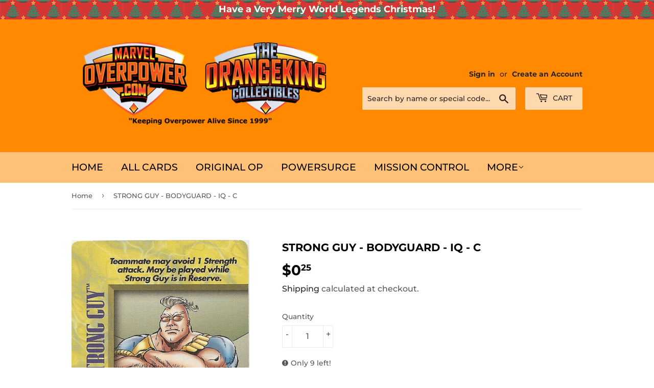

--- FILE ---
content_type: text/css
request_url: https://theorangeking.com/cdn/shop/t/4/assets/theme.scss.css?v=122704395962592157371764651105
body_size: 22690
content:
@media screen and (max-width: 480px){body.ajaxify-modal--visible{overflow:hidden}}.ajaxifyCart-loader{display:none;opacity:0;position:absolute;left:-24px;top:50%;margin-top:-8px;padding:0;width:16px;height:16px;-webkit-transition:opacity .1s;-moz-transition:opacity .1s;-ms-transition:opacity .1s;-o-transition:opacity .1s;transition:opacity .1s;background-repeat:no-repeat;background-image:url([data-uri])}.flip--is-loading .ajaxifyCart-loader{display:block;opacity:1}.addToCartForm:after{content:"";display:table;clear:both}.ajaxifyCart--content{position:relative;background-color:#fff;-webkit-perspective:1000px;-moz-perspective:1000px;-ms-perspective:1000px;-o-perspective:1000px;perspective:1000px;-webkit-transform-style:preserve-3d;-moz-transform-style:preserve-3d;-ms-transform-style:preserve-3d;-o-transform-style:preserve-3d;transform-style:preserve-3d;-webkit-transition:all .45s cubic-bezier(.57,.06,.05,.95);-moz-transition:all .45s cubic-bezier(.57,.06,.05,.95);-ms-transition:all .45s cubic-bezier(.57,.06,.05,.95);-o-transition:all .45s cubic-bezier(.57,.06,.05,.95);transition:all .45s cubic-bezier(.57,.06,.05,.95);padding-top:24px;padding-bottom:24px;overflow:hidden}.is-visible .ajaxifyCart--content{-webkit-transition:all .55s cubic-bezier(.57,.06,.05,.95);-moz-transition:all .55s cubic-bezier(.57,.06,.05,.95);-ms-transition:all .55s cubic-bezier(.57,.06,.05,.95);-o-transition:all .55s cubic-bezier(.57,.06,.05,.95);transition:all .55s cubic-bezier(.57,.06,.05,.95)}.ajaxifyCart--content form{margin-bottom:0}@media screen and (max-width: 768px){.ajaxifyCart--content{padding-top:15px;padding-bottom:15px}}.ajaxifyCart--products{padding-bottom:10px;margin-bottom:20px}.ajaxifyCart--product{position:relative;padding:10px 0}.ajaxifyCart--product:first-child{padding-top:0}.ajaxifyCart--product,.cart-row{-webkit-transform-origin:top;-moz-transform-origin:top;-ms-transform-origin:top;-o-transform-origin:top;transform-origin:top;-webkit-transition:all .65s cubic-bezier(.57,.06,.05,.95);-moz-transition:all .65s cubic-bezier(.57,.06,.05,.95);-ms-transition:all .65s cubic-bezier(.57,.06,.05,.95);-o-transition:all .65s cubic-bezier(.57,.06,.05,.95);transition:all .65s cubic-bezier(.57,.06,.05,.95);max-height:500px;visibility:visible}.ajaxifyCart--product.is-removed,.cart-row.is-removed{overflow:hidden;opacity:0;padding:0;margin:-24px 0 0;visibility:hidden;-webkit-transform:rotateX(-92deg);-moz-transform:rotateX(-92deg);-ms-transform:rotateX(-92deg);-o-transform:rotateX(-92deg);transform:rotateX(-92deg);-webkit-backface-visibility:hidden;-moz-backface-visibility:hidden;-ms-backface-visibility:hidden;-o-backface-visibility:hidden;backface-visibility:hidden;-webkit-transition:all .45s cubic-bezier(.57,.06,.05,.95);-moz-transition:all .45s cubic-bezier(.57,.06,.05,.95);-ms-transition:all .45s cubic-bezier(.57,.06,.05,.95);-o-transition:all .45s cubic-bezier(.57,.06,.05,.95);transition:all .45s cubic-bezier(.57,.06,.05,.95);max-height:0}.ajaxifyCart--row{clear:both}.ajaxifyCart--row:after{content:"";display:table;clear:both}.ajaxCart--product-image{display:block;overflow:hidden;margin-bottom:15px}.ajaxCart--product-image img{display:block;margin:0 auto;max-width:100%}.js-qty,.ajaxifyCart--qty{position:relative;margin-bottom:1em;max-width:100px;min-width:75px;overflow:visible;-webkit-backface-visibility:hidden;-moz-backface-visibility:hidden;-ms-backface-visibility:hidden;-o-backface-visibility:hidden;backface-visibility:hidden}.js-qty input[type=text],.ajaxifyCart--qty input[type=text]{display:block;background:none;text-align:center;width:100%;padding:5px 25px;margin:0}.addToCartForm--payment-button .js-qty,.addToCartForm--payment-button .ajaxifyCart--qty{margin-bottom:13px}.js--qty-adjuster,.ajaxifyCart--qty-adjuster{cursor:pointer;position:absolute;display:block;top:0;bottom:0;padding:5px 0;width:20px;text-align:center;overflow:hidden;-webkit-user-select:none;-moz-user-select:none;-ms-user-select:none;-o-user-select:none;user-select:none;-webkit-transition:all .2s ease-out;-moz-transition:all .2s ease-out;-ms-transition:all .2s ease-out;-o-transition:all .2s ease-out;transition:all .2s ease-out}.js--qty-adjuster:hover,.ajaxifyCart--qty-adjuster:hover{background-color:#ececec}.js--qty-adjuster:active,.ajaxifyCart--qty-adjuster:active{background-color:#d3d3d3}.js--add,.ajaxifyCart--add{right:0;border-left:1px solid #ececec}.js--minus,.ajaxifyCart--minus{left:0;border-right:1px solid #ececec}.ajaxifyCart--qty{margin:0}.ajaxifyCart--is-loading .ajaxifyCart--qty{opacity:.5;-webkit-transition:none;-moz-transition:none;-ms-transition:none;-o-transition:none;transition:none}.ajaxifyCart--num{-webkit-transition:all .1s ease-out;-moz-transition:all .1s ease-out;-ms-transition:all .1s ease-out;-o-transition:all .1s ease-out;transition:all .1s ease-out}.supports-no-touch .ajaxifyCart--num{border:1px solid rgba(0,0,0,0)}.cart-row:hover .ajaxifyCart--num,.ajaxifyCart--product:hover .ajaxifyCart--num,.supports-touch .ajaxifyCart--num{border-color:#ececec}.ajaxifyCart--qty-adjuster{opacity:0}.cart-row:hover .ajaxifyCart--qty-adjuster,.ajaxifyCart--product:hover .ajaxifyCart--qty-adjuster,.supports-touch .ajaxifyCart--qty-adjuster{opacity:1;-webkit-transition:background-color .2s ease-out;-moz-transition:background-color .2s ease-out;-ms-transition:background-color .2s ease-out;-o-transition:background-color .2s ease-out;transition:background-color .2s ease-out}.ajaxifyCart--product:hover .ajaxifyCart--qty-adjuster:hover{-webkit-transition:none;-moz-transition:none;-ms-transition:none;-o-transition:none;transition:none}.flip{display:block;float:left;position:relative;-webkit-perspective:600px;-moz-perspective:600px;-ms-perspective:600px;-o-perspective:600px;perspective:600px}.flip-front,.flip-back{-webkit-transform-style:preserve-3d;-moz-transform-style:preserve-3d;-ms-transform-style:preserve-3d;-o-transform-style:preserve-3d;transform-style:preserve-3d;-webkit-transition:all .3s;-moz-transition:all .3s;-ms-transition:all .3s;-o-transition:all .3s;transition:all .3s;-webkit-backface-visibility:hidden;-moz-backface-visibility:hidden;-ms-backface-visibility:hidden;-o-backface-visibility:hidden;backface-visibility:hidden;overflow:hidden;position:relative;z-index:10}.flip-front:focus,.flip-back:focus{outline:0 none}.flip-front{-webkit-transform-origin:100% 0;-moz-transform-origin:100% 0;-ms-transform-origin:100% 0;-o-transform-origin:100% 0;transform-origin:100% 0}.is-flipped .flip-front{-webkit-transform:rotateX(92deg) translateY(-50%);-moz-transform:rotateX(92deg) translateY(-50%);-ms-transform:rotateX(92deg) translateY(-50%);-o-transform:rotateX(92deg) translateY(-50%);transform:rotateX(92deg) translateY(-50%)}.flip-back{display:block;position:absolute;top:0;left:0;width:100%;opacity:0;text-align:center;background-color:#464646;-webkit-box-sizing:border-box;-moz-box-sizing:border-box;box-sizing:border-box;-webkit-transform:rotateX(-90deg) translateY(50%);-moz-transform:rotateX(-90deg) translateY(50%);-ms-transform:rotateX(-90deg) translateY(50%);-o-transform:rotateX(-90deg) translateY(50%);transform:rotateX(-90deg) translateY(50%);-webkit-transform-origin:0 100%;-moz-transform-origin:0 100%;-ms-transform-origin:0 100%;-o-transform-origin:0 100%;transform-origin:0 100%}.is-flipped .flip-back{opacity:1;-webkit-transform:rotateX(0deg);-moz-transform:rotateX(0deg);-ms-transform:rotateX(0deg);-o-transform:rotateX(0deg);transform:rotateX(0)}.flip.no-transforms .flip-back{display:none}.flip.no-transforms.is-flipped .flip-back{display:block}.flip-extra{display:inline-block;opacity:0;visibility:hidden;padding:4px 0;overflow:visible;width:0;white-space:nowrap;z-index:5;line-height:34px;-webkit-transition:opacity .45s cubic-bezier(.57,.06,.05,.95);-moz-transition:opacity .45s cubic-bezier(.57,.06,.05,.95);-ms-transition:opacity .45s cubic-bezier(.57,.06,.05,.95);-o-transition:opacity .45s cubic-bezier(.57,.06,.05,.95);transition:opacity .45s cubic-bezier(.57,.06,.05,.95)}.is-flipped+.flip-extra{opacity:1;visibility:visible;width:auto;padding-left:10px;-webkit-transition:opacity .65s cubic-bezier(.57,.06,.05,.95) .75s;-moz-transition:opacity .65s cubic-bezier(.57,.06,.05,.95) .75s;-ms-transition:opacity .65s cubic-bezier(.57,.06,.05,.95) .75s;-o-transition:opacity .65s cubic-bezier(.57,.06,.05,.95) .75s;transition:opacity .65s cubic-bezier(.57,.06,.05,.95) .75s}.flip-cart{display:inline-block;padding:0 8px}.flip-checkout{margin:0}.ajaxify-modal{position:absolute;top:170px;left:-200%;margin-left:-500px;width:100%;max-width:760px;height:auto;z-index:99999999;visibility:hidden;overflow:auto;-webkit-overflow-scrolling:touch;-webkit-transition:left 0s linear .7s,box-shadow .6s cubic-bezier(.47,.5,0,.95) .4s,margin-top .2s ease-in-out;-moz-transition:left 0s linear .7s,box-shadow .6s cubic-bezier(.47,.5,0,.95) .4s,margin-top .2s ease-in-out;-ms-transition:left 0s linear .7s,box-shadow .6s cubic-bezier(.47,.5,0,.95) .4s,margin-top .2s ease-in-out;-o-transition:left 0s linear .7s,box-shadow .6s cubic-bezier(.47,.5,0,.95) .4s,margin-top .2s ease-in-out;transition:left 0s linear .7s,box-shadow .6s cubic-bezier(.47,.5,0,.95) .4s,margin-top .2s ease-in-out}@media only screen and (max-height: 645px){.ajaxify-modal{top:70px}}@media screen and (max-width: 768px){.ajaxify-modal{max-width:90%}}@media screen and (max-width: 480px){.ajaxify-modal{position:fixed;top:0;bottom:0;margin:0!important;max-height:none;max-width:none}}.ajaxify-modal .ajaxifyCart--content{padding-left:24px;padding-right:24px}@media screen and (max-width: 768px){.ajaxify-modal .ajaxifyCart--content{padding-left:15px;padding-right:15px}}@media screen and (max-width: 480px){.ajaxify-modal .ajaxifyCart--content{padding-bottom:60px;min-height:100%}}.ajaxify-modal.is-visible{visibility:visible;left:50%;-webkit-transition:left 0s linear,box-shadow .6s cubic-bezier(.47,.5,0,.95) .4s,margin-top .2s ease-in-out;-moz-transition:left 0s linear,box-shadow .6s cubic-bezier(.47,.5,0,.95) .4s,margin-top .2s ease-in-out;-ms-transition:left 0s linear,box-shadow .6s cubic-bezier(.47,.5,0,.95) .4s,margin-top .2s ease-in-out;-o-transition:left 0s linear,box-shadow .6s cubic-bezier(.47,.5,0,.95) .4s,margin-top .2s ease-in-out;transition:left 0s linear,box-shadow .6s cubic-bezier(.47,.5,0,.95) .4s,margin-top .2s ease-in-out}@media screen and (min-width: 769px){.ajaxify-modal.is-visible{box-shadow:0 10px 80px #00000040}}@media screen and (max-width: 480px){.ajaxify-modal.is-visible{left:0}}.ajaxify-modal .ajaxifyCart--row>div{padding-left:20px}.ajaxify-modal .ajaxifyCart--row>div:first-child{padding-left:0}.ajaxify-modal .ajaxifyCart--product{-webkit-transform:none;-moz-transform:none;-ms-transform:none;-o-transform:none;transform:none}.ajaxify-modal .update-cart{display:none!important}.ajaxify-modal.no-transforms{border:1px solid #ececec}#ajaxifyCart-overlay{position:fixed;width:100%;height:100%;visibility:hidden;top:0;left:0;z-index:99999998;opacity:0;cursor:pointer;-webkit-transition:all .45s cubic-bezier(.57,.06,.05,.95);-moz-transition:all .45s cubic-bezier(.57,.06,.05,.95);-ms-transition:all .45s cubic-bezier(.57,.06,.05,.95);-o-transition:all .45s cubic-bezier(.57,.06,.05,.95);transition:all .45s cubic-bezier(.57,.06,.05,.95);background-color:#d3d3d3}@media screen and (min-width: 481px){.is-visible~#ajaxifyCart-overlay{visibility:visible;-webkit-transition:all .65s cubic-bezier(.57,.06,.05,.95);-moz-transition:all .65s cubic-bezier(.57,.06,.05,.95);-ms-transition:all .65s cubic-bezier(.57,.06,.05,.95);-o-transition:all .65s cubic-bezier(.57,.06,.05,.95);transition:all .65s cubic-bezier(.57,.06,.05,.95);opacity:.8}}.ajaxify-modal .ajaxifyCart--content{-webkit-transform:scale(.9);-moz-transform:scale(.9);-ms-transform:scale(.9);-o-transform:scale(.9);transform:scale(.9);opacity:0}.ajaxify-modal.is-visible .ajaxifyCart--content{-webkit-transform:scale(1);-moz-transform:scale(1);-ms-transform:scale(1);-o-transform:scale(1);transform:scale(1);opacity:1}@media screen and (max-width: 768px){.ajaxify-modal input[type=text]{border-color:#ececec}.ajaxify-modal .ajaxifyCart--qty-adjuster{opacity:1}}.ajaxify-drawer{height:0px;overflow:hidden;border-bottom:0px solid transparent;-webkit-perspective:1000px;-moz-perspective:1000px;-ms-perspective:1000px;-o-perspective:1000px;perspective:1000px;-webkit-transform-style:preserve-3d;-moz-transform-style:preserve-3d;-ms-transform-style:preserve-3d;-o-transform-style:preserve-3d;transform-style:preserve-3d;-webkit-transition:all .6s cubic-bezier(.47,.5,0,.95);-moz-transition:all .6s cubic-bezier(.47,.5,0,.95);-ms-transition:all .6s cubic-bezier(.47,.5,0,.95);-o-transition:all .6s cubic-bezier(.47,.5,0,.95);transition:all .6s cubic-bezier(.47,.5,0,.95)}.ajaxify-drawer.is-visible{-webkit-transition:all .55s cubic-bezier(.47,0,0,.95);-moz-transition:all .55s cubic-bezier(.47,0,0,.95);-ms-transition:all .55s cubic-bezier(.47,0,0,.95);-o-transition:all .55s cubic-bezier(.47,0,0,.95);transition:all .55s cubic-bezier(.47,0,0,.95);border-bottom:1px solid #ececec}.ajaxify-drawer .update-cart{display:none!important}.ajaxify-drawer .ajaxifyCart--content{margin:0 auto;opacity:0;overflow:hidden;padding-top:24px;padding-bottom:24px;-webkit-transform-origin:top;-moz-transform-origin:top;-ms-transform-origin:top;-o-transform-origin:top;transform-origin:top;-webkit-transform:rotateX(-90deg);-moz-transform:rotateX(-90deg);-ms-transform:rotateX(-90deg);-o-transform:rotateX(-90deg);transform:rotateX(-90deg)}.ajaxify-drawer.is-visible .ajaxifyCart--content{opacity:1;-webkit-transform:rotateX(0deg);-moz-transform:rotateX(0deg);-ms-transform:rotateX(0deg);-o-transform:rotateX(0deg);transform:rotateX(0)}.ajaxifyDrawer-caret{position:relative;display:block;height:0;opacity:0;overflow:hidden}@media screen and (max-width: 768px){.ajaxifyDrawer-caret{display:none}}.is-visible+.ajaxifyDrawer-caret{opacity:1;overflow:visible}.ajaxifyDrawer-caret>span{position:absolute;top:0;left:100%;display:block;width:0;height:0;border-left:6px solid transparent;border-right:6px solid transparent;border-top:6px solid white;margin-left:-6px;opacity:0;-webkit-transform:translate(0,-12px);-moz-transform:translate(0,-12px);-ms-transform:translate(0,-12px);-o-transform:translate(0,-12px);transform:translateY(-12px);-webkit-transition:all .25s ease-in-out .2s;-moz-transition:all .25s ease-in-out .2s;-ms-transition:all .25s ease-in-out .2s;-o-transition:all .25s ease-in-out .2s;transition:all .25s ease-in-out .2s}.is-visible+.ajaxifyDrawer-caret>span{-webkit-transform:translate(0,0);-moz-transform:translate(0,0);-ms-transform:translate(0,0);-o-transform:translate(0,0);transform:translate(0);opacity:1}.sprite,.ajaxifyCart--add,.ajaxifyCart--minus,.ajaxifyCart--close{display:block;text-indent:-9999px;background-repeat:no-repeat;background-position:0 0}.ajaxifyCart--add{background-position:center center;background-image:url([data-uri])}.ajaxifyCart--minus{background-position:center center;background-image:url([data-uri])}.ajaxifyCart--close{position:absolute;top:24px;right:20px;opacity:0;visibility:hidden;border:0 none;width:30px;height:25px;cursor:pointer;background-color:transparent;background-position:center center;background-image:url([data-uri]);z-index:999999999;-webkit-backface-visibility:hidden;-moz-backface-visibility:hidden;-ms-backface-visibility:hidden;-o-backface-visibility:hidden;backface-visibility:hidden;-webkit-transition:all .45s cubic-bezier(.57,.06,.05,.95);-moz-transition:all .45s cubic-bezier(.57,.06,.05,.95);-ms-transition:all .45s cubic-bezier(.57,.06,.05,.95);-o-transition:all .45s cubic-bezier(.57,.06,.05,.95);transition:all .45s cubic-bezier(.57,.06,.05,.95)}.is-visible .ajaxifyCart--close{opacity:.8;visibility:visible;-webkit-transition:opacity .65s cubic-bezier(.57,.06,.05,.95) .2s;-moz-transition:opacity .65s cubic-bezier(.57,.06,.05,.95) .2s;-ms-transition:opacity .65s cubic-bezier(.57,.06,.05,.95) .2s;-o-transition:opacity .65s cubic-bezier(.57,.06,.05,.95) .2s;transition:opacity .65s cubic-bezier(.57,.06,.05,.95) .2s}.ajaxifyCart--close:hover{opacity:1}@media screen and (max-width: 768px){.ajaxifyCart--close{top:15px;right:8px}}@media (-webkit-min-device-pixel-ratio: 2),(min-resolution: 192dpi){.ajaxifyCart--add{background-size:8px;background-image:url([data-uri])}.ajaxifyCart--minus{background-size:8px;background-image:url([data-uri])}}@font-face{font-family:Montserrat;font-weight:700;font-style:normal;src:url(//theorangeking.com/cdn/fonts/montserrat/montserrat_n7.3c434e22befd5c18a6b4afadb1e3d77c128c7939.woff2) format("woff2"),url(//theorangeking.com/cdn/fonts/montserrat/montserrat_n7.5d9fa6e2cae713c8fb539a9876489d86207fe957.woff) format("woff")}@font-face{font-family:Montserrat;font-weight:500;font-style:normal;src:url(//theorangeking.com/cdn/fonts/montserrat/montserrat_n5.07ef3781d9c78c8b93c98419da7ad4fbeebb6635.woff2) format("woff2"),url(//theorangeking.com/cdn/fonts/montserrat/montserrat_n5.adf9b4bd8b0e4f55a0b203cdd84512667e0d5e4d.woff) format("woff")}@font-face{font-family:Montserrat;font-weight:500;font-style:normal;src:url(//theorangeking.com/cdn/fonts/montserrat/montserrat_n5.07ef3781d9c78c8b93c98419da7ad4fbeebb6635.woff2) format("woff2"),url(//theorangeking.com/cdn/fonts/montserrat/montserrat_n5.adf9b4bd8b0e4f55a0b203cdd84512667e0d5e4d.woff) format("woff")}@font-face{font-family:Montserrat;font-weight:700;font-style:normal;src:url(//theorangeking.com/cdn/fonts/montserrat/montserrat_n7.3c434e22befd5c18a6b4afadb1e3d77c128c7939.woff2) format("woff2"),url(//theorangeking.com/cdn/fonts/montserrat/montserrat_n7.5d9fa6e2cae713c8fb539a9876489d86207fe957.woff) format("woff")}@font-face{font-family:Montserrat;font-weight:500;font-style:normal;src:url(//theorangeking.com/cdn/fonts/montserrat/montserrat_n5.07ef3781d9c78c8b93c98419da7ad4fbeebb6635.woff2) format("woff2"),url(//theorangeking.com/cdn/fonts/montserrat/montserrat_n5.adf9b4bd8b0e4f55a0b203cdd84512667e0d5e4d.woff) format("woff")}@font-face{font-family:Montserrat;font-weight:700;font-style:italic;src:url(//theorangeking.com/cdn/fonts/montserrat/montserrat_i7.a0d4a463df4f146567d871890ffb3c80408e7732.woff2) format("woff2"),url(//theorangeking.com/cdn/fonts/montserrat/montserrat_i7.f6ec9f2a0681acc6f8152c40921d2a4d2e1a2c78.woff) format("woff")}@font-face{font-family:icons;src:url(//theorangeking.com/cdn/shop/t/4/assets/icons.eot?v=127993231238440630801631383778);src:url(//theorangeking.com/cdn/shop/t/4/assets/icons.eot?v=127993231238440630801631383778#iefix) format("embedded-opentype"),url(//theorangeking.com/cdn/shop/t/4/assets/icons.woff?v=128241160549938628401631383781) format("woff"),url(//theorangeking.com/cdn/shop/t/4/assets/icons.ttf?v=148425252643202812521631383780) format("truetype"),url(//theorangeking.com/cdn/shop/t/4/assets/icons.svg?v=38241972204498128771631383779#timber-icons) format("svg");font-weight:400;font-style:normal}.clearfix:after{content:"";display:table;clear:both}*,input,:before,:after{-webkit-box-sizing:border-box;-moz-box-sizing:border-box;box-sizing:border-box}article,aside,details,figcaption,figure,footer,header,hgroup,main,nav,section,summary{display:block}audio,canvas,progress,video{display:inline-block;vertical-align:baseline}input[type=number]::-webkit-inner-spin-button,input[type=number]::-webkit-outer-spin-button{height:auto}input[type=search]::-webkit-search-cancel-button,input[type=search]::-webkit-search-decoration{-webkit-appearance:none}.vertical-middle{position:relative;top:50%;transform:translateY(-50%)}.grid:after,.grid--rev:after,.grid--full:after,.grid-uniform:after{content:"";display:table;clear:both}.grid-item.clear{clear:both}.grid,.grid--rev,.grid--full,.grid-uniform{list-style:none;padding:0;margin:0 0 0 -30px}.grid-item{float:left;padding-left:30px;vertical-align:top;width:100%;-webkit-box-sizing:border-box;-moz-box-sizing:border-box;box-sizing:border-box}.grid--rev{direction:rtl;text-align:left}.grid--rev>.grid-item{direction:ltr;text-align:left;float:right}.grid--full{margin-left:0}.grid--full>.grid-item{padding-left:0}.one-whole{width:100%}.one-half,.two-quarters,.three-sixths,.four-eighths,.five-tenths,.six-twelfths{width:50%}.one-third,.two-sixths,.four-twelfths{width:33.333%}.two-thirds,.four-sixths,.eight-twelfths{width:66.666%}.one-quarter,.two-eighths,.three-twelfths{width:25%}.three-quarters,.six-eighths,.nine-twelfths{width:75%}.one-fifth,.two-tenths{width:20%}.two-fifths,.four-tenths{width:40%}.three-fifths,.six-tenths{width:60%}.four-fifths,.eight-tenths{width:80%}.one-sixth,.two-twelfths{width:16.666%}.five-sixths,.ten-twelfths{width:83.333%}.one-eighth{width:12.5%}.three-eighths{width:37.5%}.five-eighths{width:62.5%}.seven-eighths{width:87.5%}.one-tenth{width:10%}.three-tenths{width:30%}.seven-tenths{width:70%}.nine-tenths{width:90%}.one-twelfth{width:8.333%}.five-twelfths{width:41.666%}.seven-twelfths{width:58.333%}.eleven-twelfths{width:91.666%}.show{display:block!important}.hide{display:none!important}.text-left{text-align:left!important}.text-right{text-align:right!important}.text-center{text-align:center!important}.left{float:left!important}.right{float:right!important}@media only screen and (max-width: 480px){.small--one-whole{width:100%}.small--one-half,.small--two-quarters,.small--three-sixths,.small--four-eighths,.small--five-tenths,.small--six-twelfths{width:50%}.small--one-third,.small--two-sixths,.small--four-twelfths{width:33.333%}.small--two-thirds,.small--four-sixths,.small--eight-twelfths{width:66.666%}.small--one-quarter,.small--two-eighths,.small--three-twelfths{width:25%}.small--three-quarters,.small--six-eighths,.small--nine-twelfths{width:75%}.small--one-fifth,.small--two-tenths{width:20%}.small--two-fifths,.small--four-tenths{width:40%}.small--three-fifths,.small--six-tenths{width:60%}.small--four-fifths,.small--eight-tenths{width:80%}.small--one-sixth,.small--two-twelfths{width:16.666%}.small--five-sixths,.small--ten-twelfths{width:83.333%}.small--one-eighth{width:12.5%}.small--three-eighths{width:37.5%}.small--five-eighths{width:62.5%}.small--seven-eighths{width:87.5%}.small--one-tenth{width:10%}.small--three-tenths{width:30%}.small--seven-tenths{width:70%}.small--nine-tenths{width:90%}.small--one-twelfth{width:8.333%}.small--five-twelfths{width:41.666%}.small--seven-twelfths{width:58.333%}.small--eleven-twelfths{width:91.666%}.small--show{display:block!important}.small--hide{display:none!important}.small--text-left{text-align:left!important}.small--text-right{text-align:right!important}.small--text-center{text-align:center!important}.small--left{float:left!important}.small--right{float:right!important}.grid-uniform .small--one-half:nth-child(odd),.grid-uniform .small--two-quarters:nth-child(odd),.grid-uniform .small--three-sixths:nth-child(odd),.grid-uniform .small--four-eighths:nth-child(odd),.grid-uniform .small--five-tenths:nth-child(odd),.grid-uniform .small--six-twelfths:nth-child(odd),.grid-uniform .small--one-third:nth-child(3n+1),.grid-uniform .small--two-sixths:nth-child(3n+1),.grid-uniform .small--four-twelfths:nth-child(3n+1),.grid-uniform .small--one-quarter:nth-child(4n+1),.grid-uniform .small--two-eighths:nth-child(4n+1),.grid-uniform .small--three-twelfths:nth-child(4n+1),.grid-uniform .small--one-fifth:nth-child(5n+1),.grid-uniform .small--two-tenths:nth-child(5n+1),.grid-uniform .small--one-sixth:nth-child(6n+1),.grid-uniform .small--two-twelfths:nth-child(6n+1),.grid-uniform .small--one-twelfth:nth-child(12n+1){clear:both}}@media only screen and (min-width: 481px) and (max-width: 768px){.medium--one-whole{width:100%}.medium--one-half,.medium--two-quarters,.medium--three-sixths,.medium--four-eighths,.medium--five-tenths,.medium--six-twelfths{width:50%}.medium--one-third,.medium--two-sixths,.medium--four-twelfths{width:33.333%}.medium--two-thirds,.medium--four-sixths,.medium--eight-twelfths{width:66.666%}.medium--one-quarter,.medium--two-eighths,.medium--three-twelfths{width:25%}.medium--three-quarters,.medium--six-eighths,.medium--nine-twelfths{width:75%}.medium--one-fifth,.medium--two-tenths{width:20%}.medium--two-fifths,.medium--four-tenths{width:40%}.medium--three-fifths,.medium--six-tenths{width:60%}.medium--four-fifths,.medium--eight-tenths{width:80%}.medium--one-sixth,.medium--two-twelfths{width:16.666%}.medium--five-sixths,.medium--ten-twelfths{width:83.333%}.medium--one-eighth{width:12.5%}.medium--three-eighths{width:37.5%}.medium--five-eighths{width:62.5%}.medium--seven-eighths{width:87.5%}.medium--one-tenth{width:10%}.medium--three-tenths{width:30%}.medium--seven-tenths{width:70%}.medium--nine-tenths{width:90%}.medium--one-twelfth{width:8.333%}.medium--five-twelfths{width:41.666%}.medium--seven-twelfths{width:58.333%}.medium--eleven-twelfths{width:91.666%}.medium--show{display:block!important}.medium--hide{display:none!important}.medium--text-left{text-align:left!important}.medium--text-right{text-align:right!important}.medium--text-center{text-align:center!important}.medium--left{float:left!important}.medium--right{float:right!important}.grid-uniform .medium--one-half:nth-child(odd),.grid-uniform .medium--two-quarters:nth-child(odd),.grid-uniform .medium--three-sixths:nth-child(odd),.grid-uniform .medium--four-eighths:nth-child(odd),.grid-uniform .medium--five-tenths:nth-child(odd),.grid-uniform .medium--six-twelfths:nth-child(odd),.grid-uniform .medium--one-third:nth-child(3n+1),.grid-uniform .medium--two-sixths:nth-child(3n+1),.grid-uniform .medium--four-twelfths:nth-child(3n+1),.grid-uniform .medium--one-quarter:nth-child(4n+1),.grid-uniform .medium--two-eighths:nth-child(4n+1),.grid-uniform .medium--three-twelfths:nth-child(4n+1),.grid-uniform .medium--one-fifth:nth-child(5n+1),.grid-uniform .medium--two-tenths:nth-child(5n+1),.grid-uniform .medium--one-sixth:nth-child(6n+1),.grid-uniform .medium--two-twelfths:nth-child(6n+1),.grid-uniform .medium--one-twelfth:nth-child(12n+1){clear:both}}@media only screen and (max-width: 768px){.medium-down--one-whole{width:100%}.medium-down--one-half,.medium-down--two-quarters,.medium-down--three-sixths,.medium-down--four-eighths,.medium-down--five-tenths,.medium-down--six-twelfths{width:50%}.medium-down--one-third,.medium-down--two-sixths,.medium-down--four-twelfths{width:33.333%}.medium-down--two-thirds,.medium-down--four-sixths,.medium-down--eight-twelfths{width:66.666%}.medium-down--one-quarter,.medium-down--two-eighths,.medium-down--three-twelfths{width:25%}.medium-down--three-quarters,.medium-down--six-eighths,.medium-down--nine-twelfths{width:75%}.medium-down--one-fifth,.medium-down--two-tenths{width:20%}.medium-down--two-fifths,.medium-down--four-tenths{width:40%}.medium-down--three-fifths,.medium-down--six-tenths{width:60%}.medium-down--four-fifths,.medium-down--eight-tenths{width:80%}.medium-down--one-sixth,.medium-down--two-twelfths{width:16.666%}.medium-down--five-sixths,.medium-down--ten-twelfths{width:83.333%}.medium-down--one-eighth{width:12.5%}.medium-down--three-eighths{width:37.5%}.medium-down--five-eighths{width:62.5%}.medium-down--seven-eighths{width:87.5%}.medium-down--one-tenth{width:10%}.medium-down--three-tenths{width:30%}.medium-down--seven-tenths{width:70%}.medium-down--nine-tenths{width:90%}.medium-down--one-twelfth{width:8.333%}.medium-down--five-twelfths{width:41.666%}.medium-down--seven-twelfths{width:58.333%}.medium-down--eleven-twelfths{width:91.666%}.medium-down--show{display:block!important}.medium-down--hide{display:none!important}.medium-down--text-left{text-align:left!important}.medium-down--text-right{text-align:right!important}.medium-down--text-center{text-align:center!important}.medium-down--left{float:left!important}.medium-down--right{float:right!important}.grid-uniform .medium-down--one-half:nth-child(odd),.grid-uniform .medium-down--two-quarters:nth-child(odd),.grid-uniform .medium-down--three-sixths:nth-child(odd),.grid-uniform .medium-down--four-eighths:nth-child(odd),.grid-uniform .medium-down--five-tenths:nth-child(odd),.grid-uniform .medium-down--six-twelfths:nth-child(odd),.grid-uniform .medium-down--one-third:nth-child(3n+1),.grid-uniform .medium-down--two-sixths:nth-child(3n+1),.grid-uniform .medium-down--four-twelfths:nth-child(3n+1),.grid-uniform .medium-down--one-quarter:nth-child(4n+1),.grid-uniform .medium-down--two-eighths:nth-child(4n+1),.grid-uniform .medium-down--three-twelfths:nth-child(4n+1),.grid-uniform .medium-down--one-fifth:nth-child(5n+1),.grid-uniform .medium-down--two-tenths:nth-child(5n+1),.grid-uniform .medium-down--one-sixth:nth-child(6n+1),.grid-uniform .medium-down--two-twelfths:nth-child(6n+1),.grid-uniform .medium-down--one-twelfth:nth-child(12n+1){clear:both}}@media only screen and (min-width: 769px){.large--one-whole{width:100%}.large--one-half,.large--two-quarters,.large--three-sixths,.large--four-eighths,.large--five-tenths,.large--six-twelfths{width:50%}.large--one-third,.large--two-sixths,.large--four-twelfths{width:33.333%}.large--two-thirds,.large--four-sixths,.large--eight-twelfths{width:66.666%}.large--one-quarter,.large--two-eighths,.large--three-twelfths{width:25%}.large--three-quarters,.large--six-eighths,.large--nine-twelfths{width:75%}.large--one-fifth,.large--two-tenths{width:20%}.large--two-fifths,.large--four-tenths{width:40%}.large--three-fifths,.large--six-tenths{width:60%}.large--four-fifths,.large--eight-tenths{width:80%}.large--one-sixth,.large--two-twelfths{width:16.666%}.large--five-sixths,.large--ten-twelfths{width:83.333%}.large--one-eighth{width:12.5%}.large--three-eighths{width:37.5%}.large--five-eighths{width:62.5%}.large--seven-eighths{width:87.5%}.large--one-tenth{width:10%}.large--three-tenths{width:30%}.large--seven-tenths{width:70%}.large--nine-tenths{width:90%}.large--one-twelfth{width:8.333%}.large--five-twelfths{width:41.666%}.large--seven-twelfths{width:58.333%}.large--eleven-twelfths{width:91.666%}.large--show{display:block!important}.large--hide{display:none!important}.large--text-left{text-align:left!important}.large--text-right{text-align:right!important}.large--text-center{text-align:center!important}.large--left{float:left!important}.large--right{float:right!important}.grid-uniform .large--one-half:nth-child(odd),.grid-uniform .large--two-quarters:nth-child(odd),.grid-uniform .large--three-sixths:nth-child(odd),.grid-uniform .large--four-eighths:nth-child(odd),.grid-uniform .large--five-tenths:nth-child(odd),.grid-uniform .large--six-twelfths:nth-child(odd),.grid-uniform .large--one-third:nth-child(3n+1),.grid-uniform .large--two-sixths:nth-child(3n+1),.grid-uniform .large--four-twelfths:nth-child(3n+1),.grid-uniform .large--one-quarter:nth-child(4n+1),.grid-uniform .large--two-eighths:nth-child(4n+1),.grid-uniform .large--three-twelfths:nth-child(4n+1),.grid-uniform .large--one-fifth:nth-child(5n+1),.grid-uniform .large--two-tenths:nth-child(5n+1),.grid-uniform .large--one-sixth:nth-child(6n+1),.grid-uniform .large--two-twelfths:nth-child(6n+1),.grid-uniform .large--one-twelfth:nth-child(12n+1){clear:both}}@media only screen and (min-width: 1200px){.wide--one-whole{width:100%}.wide--one-half,.wide--two-quarters,.wide--three-sixths,.wide--four-eighths,.wide--five-tenths,.wide--six-twelfths{width:50%}.wide--one-third,.wide--two-sixths,.wide--four-twelfths{width:33.333%}.wide--two-thirds,.wide--four-sixths,.wide--eight-twelfths{width:66.666%}.wide--one-quarter,.wide--two-eighths,.wide--three-twelfths{width:25%}.wide--three-quarters,.wide--six-eighths,.wide--nine-twelfths{width:75%}.wide--one-fifth,.wide--two-tenths{width:20%}.wide--two-fifths,.wide--four-tenths{width:40%}.wide--three-fifths,.wide--six-tenths{width:60%}.wide--four-fifths,.wide--eight-tenths{width:80%}.wide--one-sixth,.wide--two-twelfths{width:16.666%}.wide--five-sixths,.wide--ten-twelfths{width:83.333%}.wide--one-eighth{width:12.5%}.wide--three-eighths{width:37.5%}.wide--five-eighths{width:62.5%}.wide--seven-eighths{width:87.5%}.wide--one-tenth{width:10%}.wide--three-tenths{width:30%}.wide--seven-tenths{width:70%}.wide--nine-tenths{width:90%}.wide--one-twelfth{width:8.333%}.wide--five-twelfths{width:41.666%}.wide--seven-twelfths{width:58.333%}.wide--eleven-twelfths{width:91.666%}.wide--show{display:block!important}.wide--hide{display:none!important}.wide--text-left{text-align:left!important}.wide--text-right{text-align:right!important}.wide--text-center{text-align:center!important}.wide--left{float:left!important}.wide--right{float:right!important}.grid-uniform .wide--one-half:nth-child(odd),.grid-uniform .wide--two-quarters:nth-child(odd),.grid-uniform .wide--three-sixths:nth-child(odd),.grid-uniform .wide--four-eighths:nth-child(odd),.grid-uniform .wide--five-tenths:nth-child(odd),.grid-uniform .wide--six-twelfths:nth-child(odd),.grid-uniform .wide--one-third:nth-child(3n+1),.grid-uniform .wide--two-sixths:nth-child(3n+1),.grid-uniform .wide--four-twelfths:nth-child(3n+1),.grid-uniform .wide--one-quarter:nth-child(4n+1),.grid-uniform .wide--two-eighths:nth-child(4n+1),.grid-uniform .wide--three-twelfths:nth-child(4n+1),.grid-uniform .wide--one-fifth:nth-child(5n+1),.grid-uniform .wide--two-tenths:nth-child(5n+1),.grid-uniform .wide--one-sixth:nth-child(6n+1),.grid-uniform .wide--two-twelfths:nth-child(6n+1),.grid-uniform .wide--one-twelfth:nth-child(12n+1){clear:both}}[class*=push--]{position:relative}.push--one-whole{left:100%}.push--one-half,.push--two-quarters,.push--three-sixths,.push--four-eighths,.push--five-tenths,.push--six-twelfths{left:50%}.push--one-third,.push--two-sixths,.push--four-twelfths{left:33.333%}.push--two-thirds,.push--four-sixths,.push--eight-twelfths{left:66.666%}.push--one-quarter,.push--two-eighths,.push--three-twelfths{left:25%}.push--three-quarters,.push--six-eighths,.push--nine-twelfths{left:75%}.push--one-fifth,.push--two-tenths{left:20%}.push--two-fifths,.push--four-tenths{left:40%}.push--three-fifths,.push--six-tenths{left:60%}.push--four-fifths,.push--eight-tenths{left:80%}.push--one-sixth,.push--two-twelfths{left:16.666%}.push--five-sixths,.push--ten-twelfths{left:83.333%}.push--one-eighth{left:12.5%}.push--three-eighths{left:37.5%}.push--five-eighths{left:62.5%}.push--seven-eighths{left:87.5%}.push--one-tenth{left:10%}.push--three-tenths{left:30%}.push--seven-tenths{left:70%}.push--nine-tenths{left:90%}.push--one-twelfth{left:8.333%}.push--five-twelfths{left:41.666%}.push--seven-twelfths{left:58.333%}.push--eleven-twelfths{left:91.666%}@media only screen and (min-width: 481px) and (max-width: 768px){.push--medium--one-whole{left:100%}.push--medium--one-half,.push--medium--two-quarters,.push--medium--three-sixths,.push--medium--four-eighths,.push--medium--five-tenths,.push--medium--six-twelfths{left:50%}.push--medium--one-third,.push--medium--two-sixths,.push--medium--four-twelfths{left:33.333%}.push--medium--two-thirds,.push--medium--four-sixths,.push--medium--eight-twelfths{left:66.666%}.push--medium--one-quarter,.push--medium--two-eighths,.push--medium--three-twelfths{left:25%}.push--medium--three-quarters,.push--medium--six-eighths,.push--medium--nine-twelfths{left:75%}.push--medium--one-fifth,.push--medium--two-tenths{left:20%}.push--medium--two-fifths,.push--medium--four-tenths{left:40%}.push--medium--three-fifths,.push--medium--six-tenths{left:60%}.push--medium--four-fifths,.push--medium--eight-tenths{left:80%}.push--medium--one-sixth,.push--medium--two-twelfths{left:16.666%}.push--medium--five-sixths,.push--medium--ten-twelfths{left:83.333%}.push--medium--one-eighth{left:12.5%}.push--medium--three-eighths{left:37.5%}.push--medium--five-eighths{left:62.5%}.push--medium--seven-eighths{left:87.5%}.push--medium--one-tenth{left:10%}.push--medium--three-tenths{left:30%}.push--medium--seven-tenths{left:70%}.push--medium--nine-tenths{left:90%}.push--medium--one-twelfth{left:8.333%}.push--medium--five-twelfths{left:41.666%}.push--medium--seven-twelfths{left:58.333%}.push--medium--eleven-twelfths{left:91.666%}}@media only screen and (max-width: 768px){.push--medium-down--one-whole{left:100%}.push--medium-down--one-half,.push--medium-down--two-quarters,.push--medium-down--three-sixths,.push--medium-down--four-eighths,.push--medium-down--five-tenths,.push--medium-down--six-twelfths{left:50%}.push--medium-down--one-third,.push--medium-down--two-sixths,.push--medium-down--four-twelfths{left:33.333%}.push--medium-down--two-thirds,.push--medium-down--four-sixths,.push--medium-down--eight-twelfths{left:66.666%}.push--medium-down--one-quarter,.push--medium-down--two-eighths,.push--medium-down--three-twelfths{left:25%}.push--medium-down--three-quarters,.push--medium-down--six-eighths,.push--medium-down--nine-twelfths{left:75%}.push--medium-down--one-fifth,.push--medium-down--two-tenths{left:20%}.push--medium-down--two-fifths,.push--medium-down--four-tenths{left:40%}.push--medium-down--three-fifths,.push--medium-down--six-tenths{left:60%}.push--medium-down--four-fifths,.push--medium-down--eight-tenths{left:80%}.push--medium-down--one-sixth,.push--medium-down--two-twelfths{left:16.666%}.push--medium-down--five-sixths,.push--medium-down--ten-twelfths{left:83.333%}.push--medium-down--one-eighth{left:12.5%}.push--medium-down--three-eighths{left:37.5%}.push--medium-down--five-eighths{left:62.5%}.push--medium-down--seven-eighths{left:87.5%}.push--medium-down--one-tenth{left:10%}.push--medium-down--three-tenths{left:30%}.push--medium-down--seven-tenths{left:70%}.push--medium-down--nine-tenths{left:90%}.push--medium-down--one-twelfth{left:8.333%}.push--medium-down--five-twelfths{left:41.666%}.push--medium-down--seven-twelfths{left:58.333%}.push--medium-down--eleven-twelfths{left:91.666%}}@media only screen and (min-width: 769px){.push--large--one-whole{left:100%}.push--large--one-half,.push--large--two-quarters,.push--large--three-sixths,.push--large--four-eighths,.push--large--five-tenths,.push--large--six-twelfths{left:50%}.push--large--one-third,.push--large--two-sixths,.push--large--four-twelfths{left:33.333%}.push--large--two-thirds,.push--large--four-sixths,.push--large--eight-twelfths{left:66.666%}.push--large--one-quarter,.push--large--two-eighths,.push--large--three-twelfths{left:25%}.push--large--three-quarters,.push--large--six-eighths,.push--large--nine-twelfths{left:75%}.push--large--one-fifth,.push--large--two-tenths{left:20%}.push--large--two-fifths,.push--large--four-tenths{left:40%}.push--large--three-fifths,.push--large--six-tenths{left:60%}.push--large--four-fifths,.push--large--eight-tenths{left:80%}.push--large--one-sixth,.push--large--two-twelfths{left:16.666%}.push--large--five-sixths,.push--large--ten-twelfths{left:83.333%}.push--large--one-eighth{left:12.5%}.push--large--three-eighths{left:37.5%}.push--large--five-eighths{left:62.5%}.push--large--seven-eighths{left:87.5%}.push--large--one-tenth{left:10%}.push--large--three-tenths{left:30%}.push--large--seven-tenths{left:70%}.push--large--nine-tenths{left:90%}.push--large--one-twelfth{left:8.333%}.push--large--five-twelfths{left:41.666%}.push--large--seven-twelfths{left:58.333%}.push--large--eleven-twelfths{left:91.666%}}.template-index main.main-content .shopify-section:nth-child(1) hr:first-child{display:none}html,body{padding:0;margin:0;background-color:#fff}html.js .no-js,body.js .no-js{display:block}html.no-js .no-js,body.no-js .no-js{display:none!important}.wrapper{max-width:1060px;margin:0 auto;padding:0 15px}.wrapper:after{content:"";display:table;clear:both}@media screen and (min-width: 481px){.wrapper{padding:0 30px}}.main-content{display:block;padding-top:30px;padding-bottom:60px}.main-content--no-template{padding-top:50px}.grid-border>.grid-item{padding-top:30px}@media screen and (min-width: 769px){.grid-border--right{border-right:1px solid #ececec}.grid-border--left{border-left:1px solid #ececec}}.left{float:left}.right{float:right}.text-center{text-align:center}.text-right{text-align:right}.hidden{display:none}.display-table{display:table;table-layout:fixed;width:100%}.display-table-cell{display:table-cell;vertical-align:middle;float:none}@media screen and (min-width: 769px){.large--display-table{display:table;table-layout:fixed;width:100%}.large--display-table-cell{display:table-cell;vertical-align:middle;float:none}}.visually-hidden{clip:rect(0 0 0 0);clip:rect(0,0,0,0);overflow:hidden;position:absolute;height:1px;width:1px}body,input,textarea,button,select{font-size:16px;font-family:Montserrat,sans-serif;font-weight:500;font-style:normal;line-height:1.6;color:#585858;-webkit-font-smoothing:antialiased;-webkit-text-size-adjust:100%}h1,.h1,#shopify-product-reviews .spr-header-title,h2,.h2,h3,.h3,h4,.h4,h5,.h5,h6,.h6{display:block;margin:0 0 .5em;line-height:1.4;font-family:Montserrat,sans-serif;font-weight:700;font-style:normal;text-transform:uppercase}h1 a,.h1 a,#shopify-product-reviews .spr-header-title a,h2 a,.h2 a,h3 a,.h3 a,h4 a,.h4 a,h5 a,.h5 a,h6 a,.h6 a{text-decoration:none;font-weight:inherit}h1,.h1,#shopify-product-reviews .spr-header-title{font-size:1.733em;margin-bottom:30px}h2,.h2{font-size:1.333em}h3,.h3{font-size:1.133em}h4,.h4{font-size:1.067em}h5,.h5,h6,.h6{font-size:1em}.main-content h1,.main-content .h1,.main-content #shopify-product-reviews .spr-header-title,#shopify-product-reviews .main-content .spr-header-title,.main-content h2,.main-content .h2,.main-content h3,.main-content .h3,.main-content h4,.main-content .h4,.main-content h5,.main-content .h5{color:#000}.sidebar h2,.sidebar .h2,.sidebar h3,.sidebar .h3,.sidebar h4,.sidebar .h4,.sidebar h5,.sidebar .h5{margin-top:4px}p{margin:0 0 15px}p img{margin:0}em{font-style:italic}b,strong{font-weight:700}small{font-size:80%}sup,sub{position:relative;font-size:60%;vertical-align:baseline}sup{top:-.5em}sub{bottom:-.5em}.text-light,s{color:#585858}blockquote,q{quotes:none}blockquote:before,blockquote:after,q:before,q:after{content:none}blockquote{font-size:1.125em;line-height:1.45;font-style:italic;margin:0 0 30px;padding:15px 30px;border-left:1px solid #ececec}blockquote p{margin-bottom:0}blockquote p+cite{margin-top:15px}blockquote cite{display:block;font-size:.75em}blockquote cite:before{content:"\2014  "}code,pre{background-color:#faf7f5;font-family:Consolas,monospace;font-size:1em;border:0 none;padding:0 2px;color:#51ab62}pre{overflow:auto;padding:.5em;margin:0 0 1em}hr{clear:both;border-top:solid #ececec;border-width:1px 0 0;margin:30px 0;height:0}hr.hr--small{margin:15px 0}hr.hr--clear{border-top-color:transparent}footer hr{border-top-color:#e5e5e5}hr.product-template-hr{margin:36px 0}@media screen and (min-width: 769px){hr.hr--offset-left{margin-left:-30px}}.section-header{margin-bottom:20px}.section-header--title{margin-bottom:12px}@media screen and (min-width: 769px){.section-header{display:table;width:100%}.section-header--left{display:table-cell;vertical-align:middle;margin-bottom:0}.section-header--left h1,.section-header--left .h1,.section-header--left #shopify-product-reviews .spr-header-title,#shopify-product-reviews .section-header--left .spr-header-title,.section-header--left h2,.section-header--left .h2,.section-header--left h3,.section-header--left .h3,.section-header--left h4,.section-header--left .h4{margin-bottom:0}.section-header--right{display:table-cell;vertical-align:middle;text-align:right;width:335px}}@media screen and (min-width: 769px) and (max-width: 768px){.section-header--right{margin-bottom:30px}}.section-header--right .form-horizontal{display:inline-block;vertical-align:middle}@media screen and (min-width: 481px){.section-header--right label+select,.section-header--right .collection-view{margin-left:15px}}.collection-view{display:none;border:1px solid #ececec;border-radius:2px;padding:11px;height:39px;vertical-align:middle}@media screen and (min-width: 769px){.collection-view{display:inline-block}}.collection-view a{color:#585858;display:block;float:left;opacity:.7;cursor:pointer;line-height:100%;-webkit-transition:opacity .15s ease-out;-moz-transition:opacity .15s ease-out;-ms-transition:opacity .15s ease-out;-o-transition:opacity .15s ease-out;transition:opacity .15s ease-out}.collection-view a+a{margin-left:10px}.collection-view a:hover{opacity:.9;-webkit-transition:opacity .05s ease-in;-moz-transition:opacity .05s ease-in;-ms-transition:opacity .05s ease-in;-o-transition:opacity .05s ease-in;transition:opacity .05s ease-in}.collection-view a.collection-view--active{opacity:1;cursor:default}.collection-view img{display:block;opacity:inherit}.newsletter-section{padding:20px 0}.newsletter-section .h1{margin-bottom:10px}@media screen and (min-width: 769px){.newsletter-section #contact_form{width:50%;margin:0 auto}}.rte{margin-bottom:15px}.rte img{max-width:100%;height:auto}.rte h1,.rte .h1,.rte #shopify-product-reviews .spr-header-title,#shopify-product-reviews .rte .spr-header-title,.rte h2,.rte .h2,.rte h3,.rte .h3,.rte h4,.rte .h4,.rte h5,.rte .h5,.rte h6,.rte .h6{margin-top:.5em}.rte h1:first-child,.rte .h1:first-child,.rte #shopify-product-reviews .spr-header-title:first-child,#shopify-product-reviews .rte .spr-header-title:first-child,.rte h2:first-child,.rte .h2:first-child,.rte h3:first-child,.rte .h3:first-child,.rte h4:first-child,.rte .h4:first-child,.rte h5:first-child,.rte .h5:first-child,.rte h6:first-child,.rte .h6:first-child{margin-top:0}.rte>div{margin-bottom:15px}.rte ul,.rte ol{margin-left:35px}.rte ul ul{list-style:circle outside}.rte li{margin-bottom:.4em}.rte table{table-layout:fixed}.rte--header{margin-bottom:0}a{color:#292222;text-decoration:none;background:transparent}a:hover,a:focus{color:#534545}button{overflow:visible}button[disabled],html input[disabled]{cursor:default}.btn,.btn-secondary,input.btn-secondary,input[type=submit],.header-cart-btn,.shopify-payment-button .shopify-payment-button__button--unbranded{display:inline-block;padding:8px 20px;margin:0;line-height:1.42;text-decoration:none;text-align:center;vertical-align:middle;white-space:nowrap;cursor:pointer;border:1px solid transparent;-webkit-user-select:none;-moz-user-select:none;-ms-user-select:none;-o-user-select:none;user-select:none;-webkit-appearance:none;-moz-appearance:none;border-radius:2px;font-family:Montserrat,sans-serif;font-weight:500;font-style:normal;font-size:14px;text-transform:uppercase;-webkit-transition:background-color .2s ease-out;-moz-transition:background-color .2s ease-out;-ms-transition:background-color .2s ease-out;-o-transition:background-color .2s ease-out;transition:background-color .2s ease-out;background-color:#292222;color:#fff}.btn.btn--add-to-cart,.btn--add-to-cart.btn-secondary,input.btn--add-to-cart[type=submit],.btn--add-to-cart.header-cart-btn,.shopify-payment-button .btn--add-to-cart.shopify-payment-button__button--unbranded{min-height:44px;white-space:normal}.btn.btn--small,.btn--small.btn-secondary,input.btn--small[type=submit],.btn--small.header-cart-btn,.shopify-payment-button .btn--small.shopify-payment-button__button--unbranded{padding:8px 12px 7px;font-size:12px}.btn.btn--wide,.btn--wide.btn-secondary,input.btn--wide[type=submit],.btn--wide.header-cart-btn,.shopify-payment-button .btn--wide.shopify-payment-button__button--unbranded{min-width:40%}@media screen and (max-width: 768px){.btn.btn--wide,.btn--wide.btn-secondary,input.btn--wide[type=submit],.btn--wide.header-cart-btn,.shopify-payment-button .btn--wide.shopify-payment-button__button--unbranded{width:100%}}.btn.btn--full,.btn--full.btn-secondary,input.btn--full[type=submit],.btn--full.header-cart-btn,.shopify-payment-button .btn--full.shopify-payment-button__button--unbranded,.payment-buttons--large .shopify-payment-button .shopify-payment-button__button--unbranded{width:100%}.btn.btn--large,.btn--large.btn-secondary,input.btn--large[type=submit],.btn--large.header-cart-btn,.shopify-payment-button .btn--large.shopify-payment-button__button--unbranded,.payment-buttons--large .shopify-payment-button .shopify-payment-button__button--unbranded{padding:5px 20px;font-weight:700;min-height:55px;margin-bottom:30px}.btn:hover,.btn-secondary:hover,input[type=submit]:hover,.header-cart-btn:hover,.shopify-payment-button .shopify-payment-button__button--unbranded:hover{background-color:#1b1616;color:#fff;-webkit-transition:background-color .05s ease-in;-moz-transition:background-color .05s ease-in;-ms-transition:background-color .05s ease-in;-o-transition:background-color .05s ease-in;transition:background-color .05s ease-in}.btn:active,.btn-secondary:active,input[type=submit]:active,.header-cart-btn:active,.shopify-payment-button .shopify-payment-button__button--unbranded:active{background-color:#0d0b0b;color:#fff}.btn[disabled],[disabled].btn-secondary,input[disabled][type=submit],[disabled].header-cart-btn,.shopify-payment-button [disabled].shopify-payment-button__button--unbranded,.btn.disabled,.disabled.btn-secondary,input.disabled[type=submit],.disabled.header-cart-btn,.shopify-payment-button .disabled.shopify-payment-button__button--unbranded{cursor:default;color:#b6b6b6;background-color:#f6f6f6}.btn.btn--secondary-accent,.btn--secondary-accent.btn-secondary,input.btn--secondary-accent[type=submit],.btn--secondary-accent.header-cart-btn,.shopify-payment-button .btn--secondary-accent.shopify-payment-button__button--unbranded{background-color:#fff;border:2px solid #292222;color:#292222}.btn.btn--secondary-accent:hover,.btn--secondary-accent.btn-secondary:hover,input.btn--secondary-accent[type=submit]:hover,.btn--secondary-accent.header-cart-btn:hover,.shopify-payment-button .btn--secondary-accent.shopify-payment-button__button--unbranded:hover{background-color:#fff;border-color:#1b1616;color:#1b1616}.btn.btn--secondary-accent:active,.btn--secondary-accent.btn-secondary:active,input.btn--secondary-accent[type=submit]:active,.btn--secondary-accent.header-cart-btn:active,.shopify-payment-button .btn--secondary-accent.shopify-payment-button__button--unbranded:active{background-color:#fff;border:2px solid #0d0b0b;color:#0d0b0b}.btn.btn--secondary-accent[disabled],.btn--secondary-accent[disabled].btn-secondary,input.btn--secondary-accent[disabled][type=submit],.btn--secondary-accent[disabled].header-cart-btn,.shopify-payment-button .btn--secondary-accent[disabled].shopify-payment-button__button--unbranded,.btn.btn--secondary-accent.disabled,.btn--secondary-accent.disabled.btn-secondary,input.btn--secondary-accent.disabled[type=submit],.btn--secondary-accent.disabled.header-cart-btn,.shopify-payment-button .btn--secondary-accent.disabled.shopify-payment-button__button--unbranded{border-color:#f6f6f6;color:#b6b6b6;background-color:#f6f6f6}.btn.btn--secondary-accent.btn--full,.btn--secondary-accent.btn--full.btn-secondary,input.btn--secondary-accent.btn--full[type=submit],.btn--secondary-accent.btn--full.header-cart-btn,.shopify-payment-button .btn--secondary-accent.btn--full.shopify-payment-button__button--unbranded,.payment-buttons--large .shopify-payment-button .btn--secondary-accent.shopify-payment-button__button--unbranded{margin-bottom:0}.btn-secondary,input.btn-secondary{background-color:#dcdcdc;color:#585858}.btn-secondary:hover,input.btn-secondary:hover{background-color:#cfcfcf;color:#585858}.btn-secondary:active,input.btn-secondary:active{background-color:#c3c3c3;color:#585858}.text-link{display:inline;border:0 none;background:none;padding:0;margin:0}ul,ol{margin:0 0 1em;padding:0}ul{list-style:none outside}ol{list-style:decimal}ol,ul.square,.rte ul ul ul,ul.disc,.rte ul{margin-left:20px}ul.square,.rte ul ul ul{list-style:square outside}ul.disc,.rte ul{list-style:disc outside}ol.alpha{list-style:lower-alpha outside}ul ul,ul ol,ol ol,ol ul{margin:4px 0 5px 20px}li{margin-bottom:.25em}.inline-list li{display:inline-block;margin-bottom:0}table{border-collapse:collapse;border-spacing:0;min-width:50%}table.full{width:100%;margin-bottom:15px}th{font-weight:700}th,td{text-align:left;padding:15px;border:1px solid #ececec}.media,.media-flex{overflow:hidden;_overflow:visible;zoom:1}.media-img{float:left;margin-right:30px}.media-img-right{float:right;margin-left:30px}.media-img img,.media-img-right img{display:block}img{border:0 none}svg:not(:root){overflow:hidden}img.auto,.grid-item img,.grid-item iframe{max-width:100%}.video-wrapper{position:relative;overflow:hidden;max-width:100%;padding-bottom:56.25%;height:0;height:auto}.video-wrapper iframe{position:absolute;top:0;left:0;width:100%;height:100%}form{margin-bottom:30px}button,input[type=text],input[type=search],input[type=password],input[type=email],input[type=file],input[type=number],input[type=tel],input[type=submit],textarea{-webkit-appearance:none;-moz-appearance:none}input,textarea,select,fieldset{border-radius:2px;max-width:100%}input.input-full,textarea.input-full,select.input-full,fieldset.input-full{width:100%}.addToCartForm input,.addToCartForm textarea,.addToCartForm select,.addToCartForm fieldset{min-height:44px}input,select,textarea{font-size:1em;padding:8px 10px;line-height:1.42;background:transparent}.cart-row input[type=submit],.cart-row button[type=submit]{margin-bottom:2px}fieldset{border:1px solid #ececec;padding:15px 0}legend{border:0;padding:0}optgroup{font-weight:700}input{display:inline-block;width:auto}button,input[type=submit]{cursor:pointer}input[type=text],input[type=search],input[type=password],input[type=email],input[type=file],input[type=number],input[type=tel],textarea,select{border:1px solid #ececec;background-color:#5858581a;width:100%;max-width:100%;display:block;margin:0 0 20px}input[type=text]:focus,input[type=search]:focus,input[type=password]:focus,input[type=email]:focus,input[type=file]:focus,input[type=number]:focus,input[type=tel]:focus,textarea:focus,select:focus{border:1px solid lightgrey}input[type=text][disabled],input[type=text].disabled,input[type=search][disabled],input[type=search].disabled,input[type=password][disabled],input[type=password].disabled,input[type=email][disabled],input[type=email].disabled,input[type=file][disabled],input[type=file].disabled,input[type=number][disabled],input[type=number].disabled,input[type=tel][disabled],input[type=tel].disabled,textarea[disabled],textarea.disabled,select[disabled],select.disabled{cursor:default;background-color:#f6f6f6;border-color:#b6b6b6}@media screen and (min-width: 480px){input[type=number]{width:50%}}textarea{min-height:100px}input[type=checkbox],input[type=radio]{display:inline;margin:0;padding:0}select{-webkit-appearance:none;-moz-appearance:none;appearance:none;background-position:right center;background-image:url(//theorangeking.com/cdn/shop/t/4/assets/arrow-down.svg?v=136089407770247367461631383799);background-repeat:no-repeat;background-position:right 10px center;background-color:#fff;padding-right:28px;text-indent:.01px;text-overflow:"";cursor:pointer}select::-ms-expand{display:none}label,legend{display:block;margin-bottom:6px;font-size:14px}label.inline,legend.inline{display:inline}.form-horizontal label.hidden-label,label.hidden-label,.form-horizontal legend.hidden-label,legend.hidden-label{height:0;width:0;margin-bottom:0;overflow:hidden}input[type=checkbox]+label,input[type=radio]+label{font-weight:500}label[for]{cursor:pointer}.label-hint{color:#999}form.form-horizontal,.form-horizontal{margin-bottom:0}form.form-horizontal input[type=text],form.form-horizontal input[type=search],form.form-horizontal input[type=password],form.form-horizontal input[type=email],form.form-horizontal input[type=file],form.form-horizontal input[type=number],form.form-horizontal input[type=tel],form.form-horizontal textarea,form.form-horizontal select,form.form-horizontal label,.form-horizontal input[type=text],.form-horizontal input[type=search],.form-horizontal input[type=password],.form-horizontal input[type=email],.form-horizontal input[type=file],.form-horizontal input[type=number],.form-horizontal input[type=tel],.form-horizontal textarea,.form-horizontal select,.form-horizontal label{display:inline-block;margin-bottom:0;width:auto}input[type=text].error,input[type=search].error,input[type=password].error,input[type=email].error,input[type=file].error,input[type=number].error,input[type=tel].error,textarea.error{border-color:#dc0000;background-color:#fff6f6;color:#dc0000}label.error{color:#dc0000}.input-group{position:relative;display:table;border-collapse:separate}.input-group .input-group-field:first-child,.input-group .input-group-btn:first-child,.input-group .input-group-btn:first-child>.btn,.input-group .input-group-btn:first-child>.btn-secondary,.input-group .input-group-btn:first-child>input[type=submit],.input-group .input-group-btn:first-child>.header-cart-btn,.input-group .shopify-payment-button .input-group-btn:first-child>.shopify-payment-button__button--unbranded,.shopify-payment-button .input-group .input-group-btn:first-child>.shopify-payment-button__button--unbranded,.input-group input[type=hidden]:first-child+.input-group-field,.input-group input[type=hidden]:first-child+.input-group-btn>.btn,.input-group input[type=hidden]:first-child+.input-group-btn>.btn-secondary,.input-group input[type=hidden]:first-child+.input-group-btn>input[type=submit],.input-group input[type=hidden]:first-child+.input-group-btn>.header-cart-btn,.input-group .shopify-payment-button input[type=hidden]:first-child+.input-group-btn>.shopify-payment-button__button--unbranded,.shopify-payment-button .input-group input[type=hidden]:first-child+.input-group-btn>.shopify-payment-button__button--unbranded{border-radius:2px 0 0 2px;border-right:none}.input-group .input-group-field:last-child,.input-group .input-group-btn:last-child>.btn,.input-group .input-group-btn:last-child>.btn-secondary,.input-group .input-group-btn:last-child>input[type=submit],.input-group .input-group-btn:last-child>.header-cart-btn,.input-group .shopify-payment-button .input-group-btn:last-child>.shopify-payment-button__button--unbranded,.shopify-payment-button .input-group .input-group-btn:last-child>.shopify-payment-button__button--unbranded{border-radius:0 2px 2px 0}.input-group input::-moz-focus-inner{border:0;padding:0;margin-top:-1px;margin-bottom:-1px}.input-group-field,.input-group-btn{display:table-cell;vertical-align:middle;margin:0}.input-group .btn,.input-group .btn-secondary,.input-group input[type=submit],.input-group .header-cart-btn,.input-group .shopify-payment-button .shopify-payment-button__button--unbranded,.shopify-payment-button .input-group .shopify-payment-button__button--unbranded,.input-group .input-group-field{height:42px}.input-group .input-group-field{width:100%;margin-bottom:0;border-color:#b9b9b9;border-right:none}.input-group-btn{position:relative;white-space:nowrap;width:1%;padding:0}.form-spacer{margin:0 15px}.icon-fallback-text .icon{display:none}.supports-fontface .icon-fallback-text .icon{display:inline-block}.supports-fontface .icon-fallback-text .fallback-text{clip:rect(0 0 0 0);overflow:hidden;position:absolute;height:1px;width:1px}.icon:before{display:none}.supports-fontface .icon:before{display:inline;font-family:icons;text-decoration:none;speak:none;font-style:normal;font-weight:400;font-variant:normal;text-transform:none;-webkit-font-smoothing:antialiased;-moz-osx-font-smoothing:grayscale}.icon-arrow-down:before{content:"4"}.icon-arrow-left:before{content:"\e900"}.icon-arrow-right:before{content:"\e901"}.icon-cart:before{content:"["}.icon-collection-view-grid:before{content:"\e902"}.icon-collection-view-list:before{content:"\e903"}.icon-facebook:before{content:"f"}.icon-fancy:before{content:"F"}.icon-google_plus:before{content:"\e90a"}.icon-hamburger:before{content:"\e904"}.icon-instagram:before{content:"\e908"}.icon-pin:before{content:"\e90e"}.icon-pinterest:before{content:"p"}.icon-rss:before{content:"r"}.icon-saletag:before{content:"\e905"}.icon-search:before{content:"s"}.icon-snapchat:before{content:"\e90d"}.icon-tumblr:before{content:"t"}.icon-twitter:before{content:"T"}.icon-vimeo:before{content:"v"}.icon-x:before{content:"x"}.icon-youtube:before{content:"y"}.icon-cart{line-height:0}.icon-cart:before{position:relative;top:-2px;font-size:19px;line-height:12px;vertical-align:middle;margin-right:6px}.payment-icons{cursor:default;margin:0}.payment-icons li{margin:0 0 7.5px 15px;cursor:default}@media screen and (max-width: 768px){.payment-icons li{margin:0 7.5px 7.5px 0}}.payment-icons .icon{width:38px;height:24px}.social-icons li{margin:0 10px 0 0;vertical-align:middle}@media screen and (min-width: 481px){.social-icons li{margin-left:0}}.social-icons li .icon{font-size:20px;line-height:16px}.social-icons li a{color:#bbb;-webkit-transition:color .2s ease-out;-moz-transition:color .2s ease-out;-ms-transition:color .2s ease-out;-o-transition:color .2s ease-out;transition:color .2s ease-out}.social-icons li a:hover{color:#959595;-webkit-transition:color .05s ease-in;-moz-transition:color .05s ease-in;-ms-transition:color .05s ease-in;-o-transition:color .05s ease-in;transition:color .05s ease-in}ul.social-icons{margin-bottom:0}.social-sharing{font-family:HelveticaNeue,Helvetica Neue,Helvetica,Arial,sans-serif;padding-top:15px}.social-sharing a{display:inline-block;color:#fff;border-radius:2px;margin:0 10px 10px 0;height:22px;line-height:22px;text-decoration:none;font-weight:500}.social-sharing a:hover{color:#fff}.social-sharing span{display:inline-block;vertical-align:top;height:22px;line-height:22px;font-size:12px}.social-sharing .icon{padding:0 5px 0 10px}.social-sharing .icon:before{line-height:22px}.social-sharing.is-large a{height:44px;line-height:44px}.social-sharing.is-large a span{height:44px;line-height:44px;font-size:18px}.social-sharing.is-large a .icon{padding:0 10px 0 18px}.social-sharing.is-large a .icon:before{line-height:44px}.share-title{font-weight:700;font-size:12px;padding-right:10px}.is-large .share-title{padding-right:16px}.share-facebook{background-color:#3b5998}.share-facebook:hover{background-color:#2d4373}.share-twitter{background-color:#00aced}.share-twitter:hover{background-color:#0087ba}.share-pinterest{background-color:#cb2027}.share-pinterest:hover{background-color:#9f191f}.share-fancy{background-color:#4999dc}.share-fancy:hover{background-color:#2780cb}.share-google{background-color:#dd4b39}.share-google:hover{background-color:#c23321}.social-sharing.is-clean a{background-color:#fff;border:1px solid #ececec;color:#333;height:30px;line-height:30px}.social-sharing.is-clean a span{height:30px;line-height:30px;font-size:13px}.social-sharing.is-clean a:hover{background-color:#f9f9f9}.social-sharing.is-clean a .share-title{font-weight:500}.social-sharing.is-clean .icon-facebook{color:#3b5998}.social-sharing.is-clean .icon-twitter{color:#00aced}.social-sharing.is-clean .icon-pinterest{color:#cb2027}.pagination-border-top{border-top:1px solid #ececec}.pagination-custom{display:inline-block;padding-left:0;margin:0 0 30px}.pagination-custom>li{display:inline}.pagination-custom>li>a,.pagination-custom>li>span{position:relative;float:left;padding:5px 10px;margin-left:-1px;line-height:1.42;text-decoration:none;border:1px solid #b9b9b9}.pagination-custom>li:first-child>a,.pagination-custom>li:first-child>span{margin-left:0}.pagination-custom>.active>a,.pagination-custom>.active>span,.pagination-custom>.active>a:hover,.pagination-custom>.active>span:hover,.pagination-custom>.active>a:focus,.pagination-custom>.active>span:focus{z-index:2;cursor:default;color:#585858}.pagination-custom>.disabled>span,.pagination-custom>.disabled>a,.pagination-custom>.disabled>a:hover,.pagination-custom>.disabled>a:focus{color:#999;cursor:not-allowed}.pagination-custom-lg>li>a,.pagination-custom-lg>li>span{padding:10px 16px;font-size:18px}.pagination-custom-sm>li>a,.pagination-custom-sm>li>span{padding:5px 10px;font-size:.75em}.site-header{padding:15px 0;background-color:#ff8900;color:#292222}@media screen and (min-width: 769px){.site-header{padding:30px 0}}@media screen and (max-width: 768px){.site-header.site-header--hidden{display:none}}.site-header .site-header--text-links a{color:#292222}.site-header .site-header--text-links a:hover{opacity:.9}@media screen and (min-width: 769px){.site-header .grid,.site-header .grid--rev,.site-header .grid--full{display:table;table-layout:fixed;width:100%}.site-header .grid>.grid-item,.site-header .grid--rev>.grid-item,.site-header .grid--full>.grid-item{float:none;display:table-cell;vertical-align:middle}}.header-logo{margin:30px auto}@media screen and (min-width: 769px){.header-logo{margin:15px 0}}@media screen and (max-width: 768px){.header-logo{text-align:center}.header-logo .lazyload__image-wrapper{margin:0 auto}}.header-logo a,.header-logo a:hover,.header-logo a:focus{text-decoration:none;color:#292222}.header-logo a,.header-logo img{display:block}.header-logo img{margin:0 auto}@media screen and (min-width: 769px){.header-logo img{float:left}}.site-header--text-links{display:inline-block;font-size:.85em;margin-bottom:15px}.site-header--text-links a{font-weight:700}.site-header--meta-links{display:inline-block;margin-left:15px}.site-header--spacer{padding:0 5px}.header-cart-btn{position:relative;line-height:26px;padding-bottom:10px;border:0 none;margin-left:15px;vertical-align:top;background-color:#ffd9ae;color:#292222}@media screen and (max-width: 768px){.header-cart-btn{display:none}}.header-cart-btn:hover,.header-cart-btn:focus{color:#292222;background-color:#ffcd95}.cart-count{display:inline-block;text-align:center;background-color:#dd2525;color:#ff8900;font-weight:700;font-size:13px;min-width:20px;height:20px;line-height:20px;border-radius:20px}.cart-count.hidden-count{display:none}.cart-badge--desktop{position:absolute;top:-5px;right:-5px}.search-bar{position:relative;max-width:60%;width:100%;margin:0 auto 30px}.search-bar .icon-search{font-size:18px}@media screen and (max-width: 768px){.search-bar{display:block;max-width:100%;margin-bottom:15px}}.search-bar input[type=text],.search-bar input[type=search]{width:100%;margin-bottom:0;padding:10px 45px 10px 10px;font-family:Montserrat,sans-serif;font-weight:500;font-style:normal;font-size:14px;line-height:normal}.search-bar input:-ms-input-placeholder{line-height:normal;display:inline-block}.search-bar input[type=submit],.search-bar .search-bar--submit{position:absolute;top:2px;bottom:0;right:0;width:45px;margin:0;border:0 none;background:none;text-align:center;cursor:pointer}.site-header .search-bar input[type=submit],.site-header .search-bar .search-bar--submit{color:#292222}.search-bar input[type=submit]{text-indent:-9999px}.site-header .search-bar{display:none;margin-bottom:0}@media screen and (min-width: 769px){.site-header .search-bar{display:inline-block}}.site-header .search-bar input[type=text],.site-header .search-bar input[type=search]{height:44px;border:0 none;background-color:#ffd9ae;color:#292222;-webkit-transition:background-color .2s ease-out;-moz-transition:background-color .2s ease-out;-ms-transition:background-color .2s ease-out;-o-transition:background-color .2s ease-out;transition:background-color .2s ease-out}.site-header .search-bar input[type=text]:hover,.site-header .search-bar input[type=text]:focus,.site-header .search-bar input[type=search]:hover,.site-header .search-bar input[type=search]:focus{background-color:#ffcd95;-webkit-transition:background-color .05s ease-in;-moz-transition:background-color .05s ease-in;-ms-transition:background-color .05s ease-in;-o-transition:background-color .05s ease-in;transition:background-color .05s ease-in}.site-header .search-bar input[type=text]:focus,.site-header .search-bar input[type=search]:focus{outline:0}.site-header input::-webkit-input-placeholder{color:#292222}.site-header input::-moz-placeholder{color:#292222}.nav-bar{top:110%;bottom:0;left:0;right:0;background-color:#ffc078}.nav-bar a,.nav-bar button{color:#000}.nav-bar a:active,.nav-bar a:focus,.nav-bar button:active,.nav-bar button:focus{opacity:.9}.site-nav{display:none;text-align:left;margin:0 0 0 -15px;font-family:Montserrat,sans-serif;font-weight:500;font-style:normal;font-size:19px;text-transform:uppercase;cursor:default}.site-nav li{margin:0;display:block;position:relative}.site-nav>li{display:inline-block}.site-nav a,.site-nav button{display:block;text-decoration:none;padding:15px;white-space:nowrap}.site-nav button{background:none;border:0;font-size:19px;text-transform:uppercase}.site-nav .customer-navlink{color:#000;background-color:bisque;border-bottom:0;border-top:1px solid #ffcc92;margin-top:-1px}@media screen and (max-width: 480px){.show-nav .nav-bar{bottom:0;top:50px}.show-nav,.show-nav body{height:100%;overflow:hidden}}@media screen and (max-width: 768px){.nav-bar{position:fixed;z-index:2000;-webkit-transition:all .6s cubic-bezier(.47,.5,0,.95);-moz-transition:all .6s cubic-bezier(.47,.5,0,.95);-ms-transition:all .6s cubic-bezier(.47,.5,0,.95);-o-transition:all .6s cubic-bezier(.47,.5,0,.95);transition:all .6s cubic-bezier(.47,.5,0,.95)}.show-nav .nav-bar{max-height:100%;overflow-y:scroll;-webkit-overflow-scrolling:touch;-webkit-transition:all .45s cubic-bezier(.47,0,0,.95);-moz-transition:all .45s cubic-bezier(.47,0,0,.95);-ms-transition:all .45s cubic-bezier(.47,0,0,.95);-o-transition:all .45s cubic-bezier(.47,0,0,.95);transition:all .45s cubic-bezier(.47,0,0,.95)}.nav-bar .wrapper{padding:15px 0 0}.show-nav .nav-bar .wrapper{min-height:101%}.nav-bar .search-bar{margin:0 15px 15px;width:auto}.nav-bar .search-bar input[type=search]::-webkit-input-placeholder{color:#292222}.nav-bar .search-bar input::-webkit-input-placeholder{color:#292222}.nav-bar .search-bar .search-bar--submit .icon{color:#292222}}@media screen and (min-width: 481px) and (max-width: 768px){.show-nav .nav-bar{top:50px;bottom:0}}@media screen and (min-width: 769px){.nav-bar .search-bar{display:none}.site-nav{display:block}.mobile-nav{display:none}}.icon-arrow-down{position:relative;top:-2px;font-size:12px}.mobile-nav--dropdown .icon-arrow-down{-ms-transform:none;-webkit-transform:none;transform:none}.mobile-nav--has-dropdown .icon-arrow-down{top:0}.site-nav--dropdown .icon-arrow-down{display:inline-block;line-height:1;top:0;-ms-transform:rotate(-90deg);-webkit-transform:rotate(-90deg);transform:rotate(-90deg)}.site-nav--dropdown,.site-nav--dropdown-grandchild{position:absolute;top:100%;left:0;border:1px solid #ececec;background-color:#fff;opacity:0;pointer-events:none;z-index:20;margin:0;-webkit-transition:all .15s;-moz-transition:all .15s;-ms-transition:all .15s;-o-transition:all .15s;transition:all .15s}.site-nav--dropdown--more .site-nav--dropdown,.site-nav--dropdown--more .site-nav--dropdown-grandchild{top:-1px;left:auto;right:100%}.no-touch .site-nav--has-dropdown:hover>.site-nav--dropdown,.site-nav--has-dropdown.nav-hover>.site-nav--dropdown,.nav-focus+.site-nav--dropdown,.nav-hover>.site-nav--dropdown,.no-touch .site-nav--has-dropdown:hover>.site-nav--dropdown-grandchild,.site-nav--has-dropdown.nav-hover>.site-nav--dropdown-grandchild,.nav-focus+.site-nav--dropdown-grandchild,.nav-hover>.site-nav--dropdown-grandchild{opacity:1;box-shadow:0 5px 40px #0000000d;pointer-events:auto;-webkit-transition:all 90ms;-moz-transition:all 90ms;-ms-transition:all 90ms;-o-transition:all 90ms;transition:all 90ms}.site-nav--dropdown a,.site-nav--dropdown-grandchild a{color:#292222;text-transform:none;padding:10px 45px 10px 15px}.site-nav--dropdown a:hover,.site-nav--dropdown a:active,.site-nav--dropdown a:focus,.site-nav--dropdown-grandchild a:hover,.site-nav--dropdown-grandchild a:active,.site-nav--dropdown-grandchild a:focus{color:#0d0b0b}.site-nav--dropdown a:focus,.site-nav--dropdown-grandchild a:focus{background-color:#f2f2f2}.site-nav--dropdown-grandchild{top:-1px;left:100%}.site-nav--dropdown-grandchild.nav-outside{left:-100%}.mobile-nav{text-align:left;border-top:1px solid #ffd8ab;margin:0;font-family:Montserrat,sans-serif;font-weight:500;font-style:normal;font-size:19px;text-transform:uppercase;cursor:default}.mobile-nav li{display:-webkit-flex;display:-ms-flexbox;display:flex;width:100%;-webkit-justify-content:space-between;-ms-justify-content:space-between;justify-content:space-between;-webkit-flex-wrap:wrap;-moz-flex-wrap:wrap;-ms-flex-wrap:wrap;flex-wrap:wrap;border-bottom:1px solid #fff0de;-webkit-tap-highlight-color:rgba(255,255,255,.2);margin:0}.mobile-nav li.mobile-nav--has-dropdown.nav-active{background-color:bisque}.mobile-nav li.mobile-nav--has-dropdown-grandchild.nav-active{background-color:#fffcf8}.mobile-nav a{-webkit-flex:1;-moz-flex:1;-ms-flex:1;flex:1;display:block;text-decoration:none;padding:15px}.mobile-nav--button{border-top:none;border-right:1px solid #fff0de;border-bottom:none;border-left:1px solid #fff0de;background:transparent;position:relative;z-index:10;padding:17px;display:inline-block;transition:transform}.mobile-nav--button.nav-active{-ms-transform:rotate(180deg);-webkit-transform:rotate(180deg);transform:rotate(180deg)}.mobile-nav--button>a{padding:0}.mobile-nav--button:before{color:#000}.mobile-nav--dropdown,.mobile-nav--dropdown-grandchild{width:100%;display:none;margin:0}.mobile-nav--dropdown>li,.mobile-nav--dropdown-grandchild>li{float:none;width:100%;border:none;text-transform:none;border-top:1px solid #ffcc92}.mobile-nav--dropdown .mobile-nav--button,.mobile-nav--dropdown-grandchild .mobile-nav--button{border-left:1px solid #ffcc92;border-right:1px solid #ffcc92}.mobile-nav--has-grandchildren a{padding-left:30px}.mobile-nav--dropdown-grandchild a{padding-left:45px}.nav-active>.mobile-nav--dropdown,.nav-active>.mobile-nav--dropdown-grandchild{display:block}#mobileNavBar{display:none;width:100%;background-color:#ffc078}#mobileNavBar:after{content:"";display:table;clear:both}#mobileNavBar .display-table-cell{padding:0 15px}#mobileNavBar .cart-toggle{text-align:right}@media screen and (max-width: 480px){#mobileNavBar{position:fixed;top:0;left:0;right:0}}@media screen and (max-width: 768px){#mobileNavBar{display:table;height:50px;z-index:999999999}.show-nav #mobileNavBar{position:fixed;left:0;top:0}}.mobileNavBar-link{display:block;padding:10px 0;color:#000;cursor:pointer;border:0;background:none}.mobileNavBar-link:hover,.mobileNavBar-link:focus{color:#000}.mobileNavBar-link.menu-toggle .icon{font-size:12px;margin-right:10px}@media screen and (max-width: 768px){:target{padding-top:50px}}.site-footer{background-color:#f2f2f2;padding:30px 0 10px;color:#636363}@media screen and (min-width: 769px){.site-footer{padding:60px 0 6px}}.site-footer h3,.site-footer .h3{margin:0 0 15px}.site-footer a{color:#636363}.site-footer a:hover{color:#303030}.site-footer .site-footer__newsletter-subtext a{color:#292222}.site-footer .site-footer__newsletter-subtext a:hover{color:#534545}.legal-links{margin-bottom:0}@media screen and (max-width: 768px){.legal-links{margin-bottom:15px}}.legal-links+.legal-links{margin-bottom:15px}.legal-links li{padding:0 15px 0 0;font-size:13px}.row-negative-bottom{margin-bottom:-30px}.sold-out .product-grid-image,.sold-out .product-list-image{position:relative}.sold-out .product-grid-image img,.sold-out .product-list-image img{opacity:.7}.badge{display:none;position:absolute;top:50%;width:100%;margin-top:-15px;text-align:center;z-index:5}.badge-label{display:inline-block;margin:0 auto;padding:5px;font-size:13px;font-weight:700;color:#fff;background-color:#000;text-transform:uppercase;border-radius:2px}.sold-out .badge--sold-out{display:block}@media screen and (max-width: 768px){.product-list-item .spr-badge{clear:both}}@media screen and (min-width: 769px){.product-list-item .grid,.product-list-item .grid--rev,.product-list-item .grid--full{display:table;table-layout:fixed;width:100%}.product-list-item .grid-item{display:table-cell}}.product-grid-image{display:table;table-layout:fixed;width:100%;max-width:100%;min-width:100%;margin:0 auto 15px}.product-grid-image img{display:block;margin:0 auto;-webkit-transition:opacity .3s ease-out;-moz-transition:opacity .3s ease-out;-ms-transition:opacity .3s ease-out;-o-transition:opacity .3s ease-out;transition:opacity .3s ease-out;-webkit-backface-visibility:hidden;-moz-backface-visibility:hidden;-ms-backface-visibility:hidden;-o-backface-visibility:hidden;backface-visibility:hidden}.product-list-image{display:block;margin:0 auto}.product-grid-image--centered{display:table-cell;vertical-align:middle}a.product-grid-item,.product-grid-item{display:block;color:#585858;margin-bottom:60px}a.product-grid-item:hover img,.product-grid-item:hover img{opacity:.9;-webkit-transition:opacity .05s ease-out;-moz-transition:opacity .05s ease-out;-ms-transition:opacity .05s ease-out;-o-transition:opacity .05s ease-out;transition:opacity .05s ease-out}@media screen and (min-width: 769px){a.product-grid-item,.product-grid-item{margin-bottom:30px}.template-list-collections a.product-grid-item,.template-list-collections .product-grid-item{margin-bottom:0}}.product-item--price{margin-bottom:15px}.product-item--price:after{content:"";display:table;clear:both}.product-item--price .h1{margin-bottom:0}.product-item--price span{line-height:22px}.product-item--price small{white-space:nowrap}.product-price-unit{display:none;font-size:.75em;margin-right:10px}.cart-pricing .product-price-unit,.order-table .product-price-unit{margin-right:0}.product-price-unit.product-price-unit--available{display:block}.sale-tag{display:inline-block;text-transform:uppercase;font-size:13px;font-weight:700;padding:0 8px;border-radius:3px;vertical-align:text-bottom;color:#292222;border:2px solid #292222}.sale-tag sup{display:none}.sale-tag.large{font-size:16px;padding:0 12px}.product-meta .sale-tag{position:relative;top:2px}.sale-tag.has-reviews{margin-bottom:10px}.featured-box{position:relative;display:block;padding:15px 0;border:1px solid #ececec;margin-bottom:30px}.featured-box:after{content:"";position:absolute;top:0;left:0;width:100%;height:100%;background-color:#00000005;z-index:5}.featured-box img,.featured-box svg{-webkit-transition:opacity .1s ease-in-out;-moz-transition:opacity .1s ease-in-out;-ms-transition:opacity .1s ease-in-out;-o-transition:opacity .1s ease-in-out;transition:opacity .1s ease-in-out;-webkit-backface-visibility:hidden;-moz-backface-visibility:hidden;-ms-backface-visibility:hidden;-o-backface-visibility:hidden;backface-visibility:hidden}.featured-box:hover img{opacity:.9}.featured-box--inner{display:block;margin:0 auto}.featured-box--image{display:block;vertical-align:middle;width:100%;padding:0 15px}.featured-box--image img,.featured-box--image svg{width:100%}.featured-box--image img.placeholder-svg,.featured-box--image svg.placeholder-svg{max-width:100%;max-height:100%;margin:0 auto}.featured-box--title{position:relative;display:block;color:#585858;font-family:Montserrat,sans-serif;font-weight:500;font-style:normal;padding-top:15px;line-height:1;z-index:10}@media screen and (max-width: 768px){.collection-filters{display:none}}@media screen and (min-width: 769px){.toggle-filters{display:none}}.advanced-filters{margin-bottom:30px}.advanced-filters a{display:block;position:relative;padding-left:20px}.advanced-filters a:before,.advanced-filters a:after{content:"";display:block;position:absolute}.advanced-filters a:before{top:6px;left:0;width:12px;height:12px;background-color:#fff;border:1px solid #ececec}.advanced-filters a:after{top:9px;left:3px;width:6px;height:6px;background-color:transparent}.advanced-filters a:hover:after{background-color:#ececec}.advanced-filter.active-filter a:after{background-color:#000}.advanced-filter.active-filter a:hover:after{content:"x";top:6px;left:0;width:12px;height:12px;background-color:#000;font-size:8px;text-align:center;color:#fff;font-family:icons;line-height:12px;speak:none}.breadcrumb{font-size:13px;border-bottom:1px solid #ececec;margin-bottom:30px;margin-top:-30px;height:52px}@media screen and (min-width: 769px){.template-page .breadcrumb,.template-product .breadcrumb{margin-bottom:60px}}@media screen and (max-width: 768px){.breadcrumb{height:auto}}.breadcrumb a,.breadcrumb a:hover{color:#585858}.breadcrumb a,.breadcrumb span{display:inline-block;padding:15px 7px 15px 0;margin-right:7px;overflow:hidden}.breadcrumb a:first-child,.breadcrumb span:first-child{padding-left:0}.breadcrumb .divider{font-size:15px;font-family:Verdana,sans-serif;padding:13px 7px 13px 0;color:#767676}.breadcrumb+.grid-border{margin-top:-30px}.breadcrumb--truncate{width:250px;white-space:nowrap;text-overflow:ellipsis}.product-variants{display:none}.no-js .product-variants{display:block}@media screen and (min-width: 769px){.selector-wrapper select,.product-variants select{max-width:40%}}.payment-buttons{display:inline-flex;flex-direction:column}.payment-buttons.payment-buttons--medium{min-width:40%}@media screen and (max-width: 768px){.payment-buttons.payment-buttons--medium{width:100%}}.payment-buttons.payment-buttons--large{width:100%}.shopify-payment-button .shopify-payment-button__button{margin-top:10px;min-height:44px}@media screen and (min-width: 769px){.shopify-payment-button .shopify-payment-button__button{margin-top:13px}}.shopify-payment-button .shopify-payment-button__button--branded{border-radius:2px;overflow:hidden}.payment-buttons--large .shopify-payment-button .shopify-payment-button__button--branded{min-height:55px}.shopify-payment-button .shopify-payment-button__button--unbranded{border-radius:2px}.shopify-payment-button .shopify-payment-button__button--unbranded:hover{background-color:#1b1616!important}.payment-buttons--large .shopify-payment-button .shopify-payment-button__button--unbranded{margin-bottom:0}.shopify-payment-button .shopify-payment-button__more-options{color:#292222;margin-top:16px;text-decoration:underline}.shopify-payment-button .shopify-payment-button__more-options:hover,.shopify-payment-button .shopify-payment-button__more-options:focus{color:#534545}.payment-buttons--medium .shopify-payment-button{min-width:40%}@media screen and (min-width: 481px){#addToCartForm select{max-width:50%}}#productPrice{font-size:32px;margin-bottom:0;white-space:nowrap}#comparePrice{white-space:nowrap}.product-meta{margin-bottom:5px}.product-meta .product-meta--review{display:block}.product-meta span{margin-bottom:0}@media screen and (min-width: 481px){.product-meta{display:table}.product-meta li,.product-meta .product-meta--review{display:table-cell;vertical-align:middle;padding-right:15px}}.full-details{display:inline-block;margin-top:20px;cursor:pointer}.variant-quantity{display:none;color:#585858;font-size:14px;line-height:34px;margin-bottom:13px}.variant-quantity.is-visible{display:flex;justify-content:flex-start;align-items:center}.product-photo-container{margin-bottom:30px;max-width:100%}.product-photo-container a,.product-photo-container img,.product-photo-thumbs a,.product-photo-thumbs img{display:block;margin:0 auto}.product-photo-container li,.product-photo-thumbs li{margin-bottom:30px}@media screen and (min-width: 769px){.image-zoom{display:inline-block;cursor:move}}.comment{margin-bottom:30px}.comment+.comment{border-top:1px solid #ececec;padding-top:30px}.note,.errors{border-radius:2px;padding:15px;margin-bottom:15px;border:1px solid transparent}.note ul,.note ol,.errors ul,.errors ol{margin-top:0;margin-bottom:0}.note li:last-child,.errors li:last-child{margin-bottom:0}.note p,.errors p{margin-bottom:0}.note{border-color:#ececec}.errors ul{list-style:disc outside;margin-left:20px}.form-success{color:#0a942a;background-color:#ecfef0;border-color:#0a942a;padding:.5em}.form-error,.errors{color:#dc0000;background-color:#fff6f6;border-color:#dc0000;padding:.5em}.cart-row{margin-top:30px;padding-top:30px;border-top:1px solid #ececec}.cart-row:first-child{margin-top:0}.cart-row:first-child{padding-top:0;border-top:0 none}.cart-row a{color:#585858}.cart-row a:hover{color:#292222}.cart-row input[type=image]{padding:15px 0}.cart-row .additional-checkout-buttons>*:not(script){padding:10px 0 0 10px;vertical-align:top;line-height:1}.cart-row .additional-checkout-buttons>*:not(script):first-child,.cart-row .additional-checkout-buttons>*:not(script):empty{padding-left:0}.cart-image,.cart-image img{display:block;width:100%;max-height:inherit;height:inherit}@media screen and (max-width: 768px){.cart-pricing{margin-top:15px}}.cart-subtotal{margin-bottom:10px}.cart-subtotal--notes-enabled{margin-top:15px}@media screen and (min-width: 769px){.cart-subtotal--notes-enabled{margin-top:0}}.cart-subtotal--price{margin:0 0 0 10px;display:inline;color:#000}.cart__policies{margin-bottom:40px}.cart__policies a{color:#292222;text-decoration:none;background:transparent}.cart__policies a:hover,.cart__policies a:focus{color:#534545}.cart--no-cookies .cart--empty-message,.cart--no-cookies .cart--continue-message{display:none}.cart--cookie-message{display:none;padding-bottom:25px}.cart--no-cookies .cart--cookie-message{display:block}[data-shopify-buttoncontainer]{justify-content:flex-end}a.remove{display:inline-block;margin-top:7px;height:19px;line-height:19px;padding:0 5px;border-radius:19px;font-size:9px;text-align:center;border:0 none}.supports-fontface a.remove{padding:0;width:19px}#ajaxifyDrawer .ajaxifyCart--content a.remove{color:#585858}@media screen and (max-width: 480px){body{padding-top:50px}.ajaxify-modal .ajaxifyCart--close{top:67px}.ajaxify-modal .ajaxifyCart--content{margin-top:50px;margin-bottom:-50px}}.demo-image{background:url(//cdn.shopify.com/s/files/1/0383/9765/t/1/assets/blankslate-producticon.png?4) no-repeat center center #eee;display:block;text-align:center;padding:100px 0;color:#aaa;font-size:.875em;text-decoration:none}.flexslider{margin:0 0 45px;padding:0}.flexslider li{margin:0;max-width:100%}.flexslider .slides>li{display:none;margin:0;position:relative;-webkit-backface-visibility:hidden;-moz-backface-visibility:hidden;-ms-backface-visibility:hidden;-o-backface-visibility:hidden;backface-visibility:hidden}.flexslider .slides>li .slide-hide{visibility:hidden}.flexslider .slides img{max-width:100%;margin:0 auto;display:block}.flexslider .slides .placeholder-noblocks{height:auto;width:100%;max-height:100%}@media screen and (min-width: 769px){.flexslider .slides .placeholder-noblocks{height:430px}}@media screen and (max-width: 768px){.flexslider .slides .placeholder-noblocks{height:30vh}}.slides:after{content:"";display:table;clear:both}html[xmlns] .slides{display:block}* html .slides{height:1%}.no-js .slides>li:first-child{display:block}.flexslider{position:relative;zoom:1}.flex-viewport{max-height:2000px;-webkit-transition:all 1s ease;-moz-transition:all 1s ease;-o-transition:all 1s ease;transition:all 1s ease}.loading .flex-viewport{max-height:300px}.flexslider .slides{zoom:1}.carousel li{margin-right:5px}.flex-direction-nav{margin:0;padding:0;list-style:none}.flex-direction-nav{*height: 0}.flex-direction-nav a{display:block;width:45px;position:absolute;top:0;bottom:0;z-index:10;overflow:hidden;opacity:0;cursor:pointer;-webkit-transition:all .3s ease;-moz-transition:all .3s ease;-ms-transition:all .3s ease;-o-transition:all .3s ease;transition:all .3s ease}.flex-direction-nav .flex-disabled{opacity:0!important;filter:alpha(opacity=0);cursor:default}.flex-direction-nav a{text-indent:-9999px;background-color:transparent;background-repeat:no-repeat;background-size:20px auto}.flex-direction-nav a.flex-prev{background-image:url([data-uri]);background-position:center left}.flex-direction-nav a.flex-next{background-image:url([data-uri]);background-position:center right}.flex-control-nav{position:absolute;bottom:-30px;width:100%;text-align:center;margin:0;padding:0;list-style:none}.flex-control-nav li{margin:0 4px;display:inline-block;zoom:1;*display: inline;vertical-align:middle}.flex-control-paging li a{width:12px;height:12px;display:block;background-color:#ececec;cursor:pointer;text-indent:-9999px;border-radius:20px;border:2px solid white;-webkit-transition:all .1s ease-in-out;-moz-transition:all .1s ease-in-out;-ms-transition:all .1s ease-in-out;-o-transition:all .1s ease-in-out;transition:all .1s ease-in-out}.flex-control-paging li a:hover{background-color:#d3d3d3}.flex-control-paging li a.flex-active{background-color:#fff;border-color:#292222;cursor:default}.flex-control-thumbs{margin:5px 0 0;position:static;overflow:hidden}.flex-control-thumbs li{width:25%;float:left;margin:0}.flex-control-thumbs img{width:100%;display:block;opacity:.7;cursor:pointer}.flex-control-thumbs img:hover{opacity:1}.flex-control-thumbs .flex-active{opacity:1;cursor:default}@media screen and (max-width: 768px){.flex-direction-nav a{opacity:1;width:25px}.flex-direction-nav a.flex-prev{left:0;background-position:center right}.flex-direction-nav a.flex-next{right:0;background-position:center left}}@media screen and (min-width: 769px){.flex-direction-nav .flex-prev{left:10px}.flex-direction-nav .flex-next{right:10px}.flexslider:hover .flex-prev{opacity:1;left:-25px}.flexslider:hover .flex-next{opacity:1;right:-25px}}@media screen and (min-width: 1120px){.flex-direction-nav .flex-prev{left:20px}.flex-direction-nav .flex-next{right:20px}.flexslider:hover .flex-prev{opacity:1;left:-45px}.flexslider:hover .flex-next{opacity:1;right:-45px}}.flexslider .slides{margin:0;padding:0;list-style-type:none}.slide-link,.slide-link img{display:block}.mfp-bg{top:0;left:0;width:100%;height:100%;z-index:1042;overflow:hidden;position:fixed;background:#0b0b0b;opacity:.8;filter:alpha(opacity=80)}.mfp-wrap{top:0;left:0;width:100%;height:100%;z-index:1043;position:fixed;outline:none!important;-webkit-backface-visibility:hidden}.mfp-container{text-align:center;position:absolute;width:100%;height:100%;left:0;top:0;padding:0 8px;-webkit-box-sizing:border-box;-moz-box-sizing:border-box;box-sizing:border-box}.mfp-container:before{content:"";display:inline-block;height:100%;vertical-align:middle}.mfp-align-top .mfp-container:before{display:none}.mfp-content{position:relative;display:inline-block;vertical-align:middle;margin:0 auto;text-align:left;z-index:1045}.mfp-inline-holder .mfp-content,.mfp-ajax-holder .mfp-content{width:100%;cursor:auto}.mfp-ajax-cur{cursor:progress}.mfp-zoom-out-cur,.mfp-zoom-out-cur .mfp-image-holder .mfp-close{cursor:-moz-zoom-out;cursor:-webkit-zoom-out;cursor:zoom-out}.mfp-zoom{cursor:pointer;cursor:-webkit-zoom-in;cursor:-moz-zoom-in;cursor:zoom-in}.mfp-auto-cursor .mfp-content{cursor:auto}.mfp-close,.mfp-arrow,.mfp-preloader,.mfp-counter{-webkit-user-select:none;-moz-user-select:none;user-select:none}.mfp-loading.mfp-figure{display:none}.mfp-hide{display:none!important}.mfp-preloader{color:#ccc;position:absolute;top:50%;width:auto;text-align:center;margin-top:-.8em;left:8px;right:8px;z-index:1044}.mfp-preloader a{color:#ccc}.mfp-preloader a:hover{color:#fff}.mfp-s-ready .mfp-preloader,.mfp-s-error .mfp-content{display:none}button.mfp-close,button.mfp-arrow{overflow:visible;cursor:pointer;background:transparent;border:0;-webkit-appearance:none;display:block;outline:none;padding:0;z-index:1046;-webkit-box-shadow:none;box-shadow:none}button::-moz-focus-inner{padding:0;border:0}.mfp-close{width:44px;height:44px;line-height:44px;position:absolute;right:0;top:0;text-decoration:none;text-align:center;opacity:.65;filter:alpha(opacity=65);padding:0 0 18px 10px;color:#fff;font-style:normal;font-size:28px;font-family:Arial,Baskerville,monospace}.mfp-close:hover,.mfp-close:focus{opacity:1;filter:alpha(opacity=100)}.mfp-close:active{top:1px}.mfp-close-btn-in .mfp-close{color:#333}.mfp-image-holder .mfp-close,.mfp-iframe-holder .mfp-close{color:#fff;right:-6px;text-align:right;padding-right:6px;width:100%}.mfp-counter{position:absolute;top:0;right:0;color:#ccc;font-size:12px;line-height:18px;white-space:nowrap}.mfp-arrow{position:absolute;opacity:.65;filter:alpha(opacity=65);margin:-55px 0 0;top:50%;padding:0;width:90px;height:110px;-webkit-tap-highlight-color:rgba(0,0,0,0)}.mfp-arrow:active{margin-top:-54px}.mfp-arrow:hover,.mfp-arrow:focus{opacity:1;filter:alpha(opacity=100)}.mfp-arrow:before,.mfp-arrow:after,.mfp-arrow .mfp-b,.mfp-arrow .mfp-a{content:"";display:block;width:0;height:0;position:absolute;left:0;top:0;margin-top:35px;margin-left:35px;border:medium inset transparent}.mfp-arrow:after,.mfp-arrow .mfp-a{border-top-width:13px;border-bottom-width:13px;top:8px}.mfp-arrow:before,.mfp-arrow .mfp-b{border-top-width:21px;border-bottom-width:21px;opacity:.7}.mfp-arrow-left{left:0}.mfp-arrow-left:after,.mfp-arrow-left .mfp-a{border-right:17px solid #FFF;margin-left:31px}.mfp-arrow-left:before,.mfp-arrow-left .mfp-b{margin-left:25px;border-right:27px solid #3F3F3F}.mfp-arrow-right{right:0}.mfp-arrow-right:after,.mfp-arrow-right .mfp-a{border-left:17px solid #FFF;margin-left:39px}.mfp-arrow-right:before,.mfp-arrow-right .mfp-b{border-left:27px solid #3F3F3F}.mfp-iframe-holder{padding-top:40px;padding-bottom:40px}.mfp-iframe-holder .mfp-content{line-height:0;width:100%;max-width:900px}.mfp-iframe-holder .mfp-close{top:-40px}.mfp-iframe-scaler{width:100%;height:0;overflow:hidden;padding-top:56.25%}.mfp-iframe-scaler iframe{position:absolute;display:block;top:0;left:0;width:100%;height:100%;box-shadow:0 0 8px #0009;background:#000}img.mfp-img{width:auto;max-width:100%;height:auto;display:block;line-height:0;-webkit-box-sizing:border-box;-moz-box-sizing:border-box;box-sizing:border-box;padding:40px 0;margin:0 auto}.mfp-figure{line-height:0}.mfp-figure:after{content:"";position:absolute;left:0;top:40px;bottom:40px;display:block;right:0;width:auto;height:auto;z-index:-1;box-shadow:0 0 8px #0009;background:#444}.mfp-figure small{color:#bdbdbd;display:block;font-size:12px;line-height:14px}.mfp-figure figure{margin:0}.mfp-bottom-bar{margin-top:-36px;position:absolute;top:100%;left:0;width:100%;cursor:auto}.mfp-title{text-align:left;line-height:18px;color:#f3f3f3;word-wrap:break-word;padding-right:36px}.mfp-image-holder .mfp-content{max-width:100%}.mfp-gallery .mfp-image-holder .mfp-figure{cursor:pointer}@media screen and (max-width: 800px) and (orientation: landscape),screen and (max-height: 300px){.mfp-img-mobile .mfp-image-holder{padding-left:0;padding-right:0}.mfp-img-mobile img.mfp-img{padding:0}.mfp-img-mobile .mfp-figure:after{top:0;bottom:0}.mfp-img-mobile .mfp-figure small{display:inline;margin-left:5px}.mfp-img-mobile .mfp-bottom-bar{background:#0009;bottom:0;margin:0;top:auto;padding:3px 5px;position:fixed;-webkit-box-sizing:border-box;-moz-box-sizing:border-box;box-sizing:border-box}.mfp-img-mobile .mfp-bottom-bar:empty{padding:0}.mfp-img-mobile .mfp-counter{right:5px;top:3px}.mfp-img-mobile .mfp-close{top:0;right:0;width:35px;height:35px;line-height:35px;background:#0009;position:fixed;text-align:center;padding:0}}@media all and (max-width: 900px){.mfp-arrow{-webkit-transform:scale(.75);transform:scale(.75)}.mfp-arrow-left{-webkit-transform-origin:0;transform-origin:0}.mfp-arrow-right{-webkit-transform-origin:100%;transform-origin:100%}.mfp-container{padding-left:6px;padding-right:6px}}.mfp-ie7 .mfp-img{padding:0}.mfp-ie7 .mfp-bottom-bar{width:600px;left:50%;margin-left:-300px;margin-top:5px;padding-bottom:5px}.mfp-ie7 .mfp-container{padding:0}.mfp-ie7 .mfp-content{padding-top:44px}.mfp-ie7 .mfp-close{top:0;right:0;padding-top:0}.mfp-bg{background-color:#fff}.mfp-close{color:inherit}.mfp-bg.mfp-fade{-webkit-backface-visibility:hidden;opacity:0;-webkit-transition:all .3s ease-out;-moz-transition:all .3s ease-out;-ms-transition:all .3s ease-out;-o-transition:all .3s ease-out;transition:all .3s ease-out}.mfp-bg.mfp-fade.mfp-ready{opacity:1;filter:alpha(opacity=100)}.mfp-fade.mfp-bg.mfp-removing{opacity:0;filter:alpha(opacity=100)}.mfp-fade.mfp-wrap .mfp-content{opacity:0;-webkit-transition:all .2s ease-out;-moz-transition:all .2s ease-out;transition:all .2s ease-out}.mfp-fade.mfp-wrap.mfp-ready .mfp-content{opacity:1}.mfp-fade.mfp-wrap.mfp-removing .mfp-content{opacity:0}#shopify-product-reviews{margin:0}#shopify-product-reviews .spr-container{padding:0;border:0 none}#shopify-product-reviews .spr-summary{border-bottom:1px solid #ececec;padding-bottom:15px;margin-bottom:30px}@media screen and (min-width: 769px){#shopify-product-reviews .spr-summary{float:left;border:1px solid #ececec;width:30%;padding:10px}#shopify-product-reviews .spr-summary .spr-summary-starrating{display:block;margin:0}}#shopify-product-reviews .spr-summary-caption{font-size:14px}@media screen and (min-width: 769px){#shopify-product-reviews .spr-summary-caption{display:block;border-bottom:1px solid #ececec;margin-bottom:10px;padding-bottom:10px}}#shopify-product-reviews .spr-summary-actions-newreview:after{content:" \203a";clear:none;display:inline}@media screen and (min-width: 769px){#shopify-product-reviews .spr-summary-actions-newreview{float:none}}#shopify-product-reviews .spr-header:after{clear:none}@media screen and (min-width: 769px){#shopify-product-reviews .spr-content{float:left;width:70%;padding-left:30px}}#shopify-product-reviews .spr-reviews{margin:0}#shopify-product-reviews .spr-review{padding:0;margin:0;border:0 none}#shopify-product-reviews .spr-review+.spr-review{margin-top:15px}#shopify-product-reviews .spr-review-content-body{font-size:inherit}#shopify-product-reviews .spr-review-content-body br{content:"";display:block;overflow:hidden;height:1px}#shopify-product-reviews .spr-review-header{margin-bottom:0}#shopify-product-reviews .spr-review-header:after{content:"";display:table;clear:both}#shopify-product-reviews .spr-review-header-title{margin-right:15px;font-family:Montserrat,sans-serif;font-weight:500;font-style:normal;text-transform:uppercase;font-size:17px;line-height:20px;position:relative;top:2px}@media screen and (min-width: 769px){#shopify-product-reviews .spr-review-header-starratings,#shopify-product-reviews .spr-review-header-title{display:inline}#shopify-product-reviews .spr-review-header-title{float:left}}#shopify-product-reviews .spr-review-header-starratings{position:relative;top:-2px;margin:0 15px 10px 0}#shopify-product-reviews .spr-review-header-byline{position:relative;top:-2px;display:inline-block;margin:0}#shopify-product-reviews .spr-review-reportreview{display:none}#shopify-product-reviews .spr-form{border:0 none;border-bottom:1px solid #ececec;margin:0 0 30px;padding:0 0 30px}.spr-badge-starrating{white-space:nowrap}.spr-badge-starrating,.spr-icon{color:#e5c649;font-size:inherit}.spr-badge-caption{display:inline-block;font-size:13px}.product-grid-item .spr-badge[data-rating="0.0"],.product-meta--review .spr-badge[data-rating="0.0"]{display:none}.template-password{height:100vh;text-align:center;padding:0}.password-page__wrapper{display:table;height:100%;width:100%;background-image:url(//theorangeking.com/cdn/shop/t/4/assets/password-page-background.jpg?v=129873446965807520001631383783);background-size:cover;background-repeat:no-repeat;color:#fff}.password-page__wrapper a{color:inherit}.password-page__wrapper .social-sharing a{color:#fff}.password-page__header{display:table-row;height:1px}.password-page__header__inner{display:table-cell;padding:15px 30px;width:100vw}.password-page__logo{margin-top:90px}.password-page__logo .logo{max-width:100%}.password-page__main{display:table-row;width:100%;height:100%;margin:0 auto}.password-page__main__inner{display:table-cell;vertical-align:middle;padding:15px 30px;width:100vw}.password-page__hero{font-family:Montserrat,sans-serif;font-weight:700;font-style:normal;font-size:2.625em;line-height:1.25;text-transform:none;letter-spacing:0;text-rendering:optimizeLegibility}@media screen and (min-width: 481px){.password-page__hero{font-size:3.75em}}@media screen and (min-width: 769px){.password-page__hero{font-size:4em}}.password-page__message{font-style:italic;font-size:120%}.password-page__message img{max-width:100%}.password-page__message,.password-page__login-form,.password-page__signup-form{max-width:500px;margin:0 auto}.password-page__login-form{text-align:center;padding:30px}.password-page__signup-form-heading{margin-bottom:20px}.password-page__signup-form-subheading{margin-bottom:30px}.password-page__signup-form-subheading a{color:#292222}.password-page__signup-form-subheading a:hover{color:#534545}.password-page__signup-form .input-group-field{color:#fff}@media screen and (min-width: 480px){.password-page__login-form,.password-page__signup-form{padding:0 30px}}.password-page__login-form .input-group,.password-page__signup-form .input-group{width:100%}.password-page__login-form .errors ul,.password-page__signup-form .errors ul{list-style-type:none;margin-left:0}.storefront-password-form{margin-bottom:15px}.password-page__social-sharing{margin-top:30px}.password-page__social-sharing .social-sharing{padding-top:0}.password-login,.admin-login{margin-top:15px}.password-login a:hover,.admin-login a:hover{color:inherit}.password-login{font-size:.875em;line-height:14px}.lock-icon-svg{width:14px;height:14px;display:inline-block;vertical-align:baseline}.lock-icon-svg path{fill:currentColor}.stock-icon-svg{height:12px;width:12px;margin-right:5px}.stock-icon-svg path{fill:currentColor}.admin-login{font-size:95%}.password-page__footer{display:table-row;height:1px}.password-page__footer_inner{display:table-cell;vertical-align:bottom;padding:30px;line-height:24px;font-size:95%}.shopify-link,.shopify-link:hover{color:inherit}.shopify-logo-svg{width:82.28571px;height:24px;display:inline-block;line-height:0;vertical-align:top}.shopify-logo-svg path{fill:currentColor}.shopify-name{clip:rect(0 0 0 0);clip:rect(0,0,0,0);overflow:hidden;position:absolute;height:1px;width:1px}.feature-row{display:-webkit-flex;display:-ms-flexbox;display:flex;width:100%;-webkit-justify-content:space-between;-ms-justify-content:space-between;justify-content:space-between;-ms-flex-align:center;-webkit-align-items:center;-moz-align-items:center;-ms-align-items:center;-o-align-items:center;align-items:center}@media screen and (max-width: 480px){.feature-row{-webkit-flex-wrap:wrap;-moz-flex-wrap:wrap;-ms-flex-wrap:wrap;flex-wrap:wrap}}.feature-row__item{-webkit-flex:0 1 50%;-moz-flex:0 1 50%;-ms-flex:0 1 50%;flex:0 1 50%}@media screen and (max-width: 480px){.feature-row__item{-webkit-flex:1 1 100%;-moz-flex:1 1 100%;-ms-flex:1 1 100%;flex:1 1 100%;max-width:100%}}.feature-row__image-wrapper{position:relative;margin:0 auto}.feature-row__image{display:block;margin:0 auto}@media screen and (max-width: 480px){.feature-row__image{order:1}}.js .feature-row__image{position:absolute;top:0;left:0;width:100%}.feature-row__text{padding-top:30px;padding-bottom:30px}@media screen and (max-width: 480px){.feature-row__text{order:2;padding-bottom:0}}@media screen and (min-width: 481px){.feature-row__text--left{padding-left:30px}.feature-row__text--right{padding-right:30px}}@media screen and (min-width: 481px){.featured-row__subtext{font-size:1.125em}}.custom-content{display:-webkit-flex;display:-ms-flexbox;display:flex;width:100%;-ms-flex-align:stretch;-webkit-align-items:stretch;-moz-align-items:stretch;-ms-align-items:stretch;-o-align-items:stretch;align-items:stretch;-webkit-flex-wrap:wrap;-moz-flex-wrap:wrap;-ms-flex-wrap:wrap;flex-wrap:wrap;width:auto;margin-bottom:30px;margin-left:-30px}@media screen and (max-width: 480px){.custom-content{margin-bottom:15px;margin-left:-15px}}.custom__item{-webkit-flex:0 0 auto;-moz-flex:0 0 auto;-ms-flex:0 0 auto;flex:0 0 auto;margin-bottom:30px;padding-left:30px;max-width:100%}@media screen and (max-width: 480px){.custom__item{-webkit-flex:0 0 auto;-moz-flex:0 0 auto;-ms-flex:0 0 auto;flex:0 0 auto;padding-left:15px;margin-bottom:15px}.custom__item.small--one-half{-webkit-flex:1 0 50%;-moz-flex:1 0 50%;-ms-flex:1 0 50%;flex:1 0 50%;max-width:400px;margin-left:auto;margin-right:auto}}.custom__item-inner{position:relative;display:inline-block;text-align:left;max-width:100%}.custom__item-inner--video,.custom__item-inner--html{display:block}.align--top-middle{text-align:center}.align--top-right{text-align:right}.align--middle-left{-ms-flex-item-align:center;-webkit-align-self:center;align-self:center}.align--center{-ms-flex-item-align:center;-webkit-align-self:center;align-self:center;text-align:center}.align--middle-right{-ms-flex-item-align:center;-webkit-align-self:center;align-self:center;text-align:right}.align--bottom-left{-ms-flex-item-align:flex-end;-webkit-align-self:flex-end;align-self:flex-end}.align--bottom-middle{-ms-flex-item-align:flex-end;-webkit-align-self:flex-end;align-self:flex-end;text-align:center}.align--bottom-right{-ms-flex-item-align:flex-end;-webkit-align-self:flex-end;align-self:flex-end;text-align:right}.placeholder-svg{display:block;fill:#58585859;background-color:#5858581a;width:100%;height:100%;max-width:100%;max-height:100%;border:1px solid rgba(88,88,88,.2)}.placeholder-noblocks{padding:40px;text-align:center;max-width:100%;fill:#58585859}.placeholder-noblocks.slide-link{background-color:#5858581a}.placeholder-background{position:absolute;top:0;right:0;bottom:0;left:0;display:flex;justify-content:center;background-color:#5858581a}.placeholder-background .icon{border:0}.placeholder-background.imagebox{background-color:#dcdcdc}.placeholder-background.imagebox svg.placeholder-image{fill:#29222259;border:0px;align-self:center;width:100%;height:100%}.image-bar__content .placeholder-svg{position:absolute;top:0;left:0}.lazyload__image-wrapper{display:block;position:relative;margin:0 auto}.lazyload__image-wrapper img{display:block}.lazyload__image-wrapper img{display:block;width:100%;margin:0 auto;position:absolute;top:0}.lazyload__image-wrapper img.lazyload{opacity:0}@media screen and (min-width: 769px){.header-logo__image{margin:0}}.box{background:no-repeat;background-color:#f7f7f7;background-size:contain}.article__featured-image{position:absolute;top:0;left:0;display:block;width:100%}.article__featured-image-wrapper{position:relative;margin-bottom:30px}.no-js .article__featured-image-wrapper{clip:rect(0 0 0 0);clip:rect(0,0,0,0);overflow:hidden;position:absolute;height:1px;width:1px}.article__featured-image-wrapper-nojs{margin-bottom:30px}.featured-blog__meta{margin-bottom:.5em}.featured-blog__post{margin-bottom:37.5px}.placeholder .article__featured-link{margin-bottom:30px}.map-section__wrapper{display:-webkit-flex;display:-ms-flexbox;display:flex;width:100%;-webkit-flex-wrap:wrap;-moz-flex-wrap:wrap;-ms-flex-wrap:wrap;flex-wrap:wrap}.map-section__content{-webkit-flex:1 1 auto;-moz-flex:1 1 auto;-ms-flex:1 1 auto;flex:1 1 auto;width:290px;overflow:hidden;position:relative}@media screen and (max-width: 768px){.map-section__content{-webkit-flex:0 1 100%;-moz-flex:0 1 100%;-ms-flex:0 1 100%;flex:0 1 100%;max-width:100%}}.map-section__content .icon-pin{font-size:11.2px}.map-section__image{height:100%;background-size:cover;background-position:center;padding-top:50%}@media screen and (max-width: 768px){.map-section__image{order:1}}@media screen and (min-width: 769px){.map-section__image{position:absolute;top:0;bottom:0;left:0;right:0}}.map-section--display-map .map-section__image{display:none!important}.map-section__placeholder{height:100%}@media screen and (min-width: 769px){.map-section__placeholder{position:absolute;top:0;bottom:0;left:0;right:0}}.map-section--display-map .map-section__placeholder{display:none!important}.map-section__text{padding:30px;background-color:#f8f8f8}@media screen and (max-width: 768px){.map-section__text{order:0}}.map-section__container{width:100%;height:55vh}@media screen and (min-width: 769px){.map-section__container{position:absolute!important;top:0;left:0;height:100%}}.rich-text__heading p{margin-bottom:0}.rich-text__heading--large{font-size:1.15em}.rich-text__heading--small{font-size:.88em}.rich-text__text--large{font-size:1.25em}.rich-text__text--small{font-size:.875em}.order-table{border:1px solid #ececec;width:100%}.order-table a{color:#585858}.order-table th,.order-table td{border:0}.order-table tbody th,.order-table tfoot th{font-weight:400;text-transform:none;letter-spacing:0}.order-table tbody tr+tr{border-top:1px solid #ececec}.order-table thead{border-bottom:1px solid #585858}.order-table tfoot{border-top:1px solid #585858}.order-table tfoot tr:first-child th,.order-table tfoot tr:first-child td{padding-top:1.25em}.order-table tfoot tr:nth-last-child(2) th,.order-table tfoot tr:nth-last-child(2) td{padding-bottom:1.25em}.order-table tfoot tr:last-child th,.order-table tfoot tr:last-child td{border-top:1px solid #585858;font-weight:700;padding-top:1.25em;padding-bottom:1.25em}@media screen and (min-width: 769px){.order-table{margin-bottom:30px}.order-table tbody tr:first-child th,.order-table tbody tr:first-child td{padding-top:1.25em}.order-table tbody tr:last-child th,.order-table tbody tr:last-child td{padding-bottom:1.25em}.order-table tbody tr:last-child th .order-discount--list,.order-table tbody tr:last-child td .order-discount--list{margin-bottom:0}.order-table tfoot tr td,.order-table tfoot tr th{vertical-align:bottom;padding-top:.75em;padding-bottom:.75em}}@media screen and (max-width: 768px){.order-table{border:0;margin-bottom:15px}.order-table thead{display:none}.order-table th,.order-table td{float:left;clear:left;width:100%;text-align:right;padding:.5rem 0;border:0;margin:0}.order-table th:before,.order-table td:before{content:attr(data-label);float:left;text-align:left;padding-right:2em;max-width:80%}.order-table tbody tr th:first-child{padding-top:1.25em}.order-table tbody tr td:last-child{padding-bottom:1.25em}.order-table tbody th:before,.order-table tbody td:before{font-weight:700}}.item-props{margin-top:5px;display:flex;flex-direction:column}.item-props__property{font-size:.875em}@media screen and (max-width: 768px){.order-table__product{display:flex;justify-content:space-between}}.order-discount{text-transform:uppercase;color:#292222;display:block;line-height:1.2em}.order-discount .icon-saletag{margin-right:.8em;font-size:.9em}.order-discount--title{word-break:break-word;padding-right:1em}.order-discount--list{margin:.8em 0 .6em 1.3em;list-style:none;padding:0}.order-discount--cart-list{margin-top:1.5em}.order-discount__item{text-indent:-1.5em}.order-discount__item+.order-discount__item{margin-top:.6em}@media screen and (max-width: 768px){.order-discount-wrapper{display:flex;justify-content:space-between;width:100%}}.order-discount-cart-wrapper{display:flex;justify-content:flex-end;margin-bottom:7.5px;align-items:baseline}.cart-original-price{color:#585858}.order-discount--cart-price{font-size:1.133em;font-family:Montserrat,sans-serif;font-weight:700;font-style:normal;line-height:1.1}tr{mso-height-source:auto}col{mso-width-source:auto}br{mso-data-placement:same-cell}.style16{mso-number-format:'_(* #,##0.00_);_(* \\(#,##0.00\\);_(* "-"??_);_(@_)';mso-style-name:Comma;mso-style-id:3}.style0{mso-number-format:General;text-align:general;vertical-align:bottom;white-space:nowrap;mso-rotate:0;mso-background-source:auto;mso-pattern:auto;color:#000;font-size:11pt;font-weight:400;font-style:normal;text-decoration:none;font-family:Calibri,sans-serif;mso-font-charset:0;border:none;mso-protection:locked visible;mso-style-name:Normal;mso-style-id:0}td{mso-style-parent:style0;padding-top:1px;padding-right:1px;padding-left:1px;mso-ignore:padding;color:#000;font-size:11pt;font-weight:400;font-style:normal;text-decoration:none;font-family:Calibri,sans-serif;mso-font-charset:0;mso-number-format:General;text-align:general;vertical-align:bottom;border:none;mso-background-source:auto;mso-pattern:auto;mso-protection:locked visible;white-space:nowrap;mso-rotate:0}.xl65{mso-style-parent:style0;text-align:center}.xl66{mso-style-parent:style0;text-align:left}.xl67{mso-style-parent:style0;mso-number-format:Fixed;text-align:right}.xl68{mso-style-parent:style0;color:windowtext;font-size:10pt;font-weight:700;font-family:Arial,sans-serif;mso-font-charset:0;mso-number-format:0;text-align:center;vertical-align:middle;border:.5pt solid windowtext;background:#9cf;mso-pattern:black none}.xl69{mso-style-parent:style0;color:windowtext;font-size:16pt;font-weight:700;font-style:italic;font-family:Arial,sans-serif;mso-font-charset:0;text-align:center;vertical-align:middle;border-top:.5pt solid windowtext;border-right:.5pt solid windowtext;border-bottom:.5pt solid windowtext;border-left:none;background:#ffc000;mso-pattern:black none}.xl70{mso-style-parent:style0;color:windowtext;font-size:10pt;font-weight:700;font-family:Arial,sans-serif;mso-font-charset:0;mso-number-format:Standard;text-align:right;vertical-align:middle;border-top:.5pt solid windowtext;border-right:.5pt solid windowtext;border-bottom:.5pt solid windowtext;border-left:none;background:#3cc;mso-pattern:black none}.xl71{mso-style-parent:style0;font-size:10pt;font-family:Arial,sans-serif;mso-font-charset:0;mso-number-format:0;text-align:center;vertical-align:middle;border-top:none;border-right:.5pt solid windowtext;border-bottom:.5pt solid windowtext;border-left:.5pt solid windowtext;background:#c9f;mso-pattern:black none}.xl72{mso-style-parent:style0;color:windowtext;font-size:9pt;font-weight:700;font-style:italic;font-family:Arial,sans-serif;mso-font-charset:0;text-align:left;vertical-align:middle;border-top:none;border-right:.5pt solid windowtext;border-bottom:.5pt solid windowtext;border-left:none;background:#c9f;mso-pattern:black none}.xl73{mso-style-parent:style0;color:windowtext;font-size:10pt;font-weight:700;font-style:italic;font-family:Arial,sans-serif;mso-font-charset:0;mso-number-format:Standard;text-align:right;vertical-align:middle;border-top:none;border-right:.5pt solid windowtext;border-bottom:.5pt solid windowtext;border-left:none;background:#3cc;mso-pattern:black none}.xl74{mso-style-parent:style0;color:windowtext;font-size:9pt;font-family:Arial,sans-serif;mso-font-charset:0;text-align:left;vertical-align:middle;border-top:none;border-right:.5pt solid windowtext;border-bottom:.5pt solid windowtext;border-left:none;background:#c9f;mso-pattern:black none}.xl75{mso-style-parent:style0;color:windowtext;font-size:10pt;font-family:Arial,sans-serif;mso-font-charset:0;mso-number-format:Standard;text-align:right;vertical-align:middle;border-top:none;border-right:.5pt solid windowtext;border-bottom:.5pt solid windowtext;border-left:none;background:#3cc;mso-pattern:black none}.xl76{mso-style-parent:style0;font-size:10pt;font-family:Arial,sans-serif;mso-font-charset:0;mso-number-format:0;text-align:center;vertical-align:middle;border-top:none;border-right:.5pt solid windowtext;border-bottom:.5pt solid windowtext;border-left:.5pt solid windowtext}.xl77{mso-style-parent:style0;color:windowtext;font-size:9pt;font-family:Arial,sans-serif;mso-font-charset:0;text-align:left;vertical-align:middle;border-top:none;border-right:.5pt solid windowtext;border-bottom:.5pt solid windowtext;border-left:none}.xl78{mso-style-parent:style0;color:windowtext;font-size:10pt;font-family:Arial,sans-serif;mso-font-charset:0;mso-number-format:Standard;text-align:right;vertical-align:middle;border-top:none;border-right:.5pt solid windowtext;border-bottom:.5pt solid windowtext;border-left:none}.xl79{mso-style-parent:style0;font-size:10pt;font-family:Arial,sans-serif;mso-font-charset:0;mso-number-format:0;text-align:center;vertical-align:middle;border-top:none;border-right:.5pt solid windowtext;border-bottom:.5pt solid windowtext;border-left:.5pt solid windowtext;background:#ccc0da;mso-pattern:black none}.xl80{mso-style-parent:style0;color:windowtext;font-size:9pt;font-weight:700;font-style:italic;font-family:Arial,sans-serif;mso-font-charset:0;text-align:left;vertical-align:middle;border-top:none;border-right:.5pt solid windowtext;border-bottom:.5pt solid windowtext;border-left:none;background:#ccc0da;mso-pattern:black none}.xl81{mso-style-parent:style0;color:windowtext;font-size:9pt;font-family:Arial,sans-serif;mso-font-charset:0;text-align:left;vertical-align:middle;border-top:none;border-right:.5pt solid windowtext;border-bottom:.5pt solid windowtext;border-left:none;background:#ccc0da;mso-pattern:black none}.xl82{mso-style-parent:style0;font-size:10pt;font-family:Arial,sans-serif;mso-font-charset:0;mso-number-format:0;text-align:center;vertical-align:middle;border-top:none;border-right:.5pt solid windowtext;border-bottom:.5pt solid windowtext;border-left:.5pt solid windowtext;background:#fff2cc;mso-pattern:black none}.xl83{mso-style-parent:style0;color:windowtext;font-size:9pt;font-weight:700;font-style:italic;font-family:Arial,sans-serif;mso-font-charset:0;text-align:left;vertical-align:middle;border-top:none;border-right:.5pt solid windowtext;border-bottom:.5pt solid windowtext;border-left:none;background:#fff2cc;mso-pattern:black none}.xl84{mso-style-parent:style0;color:windowtext;font-size:10pt;font-weight:700;font-family:Arial,sans-serif;mso-font-charset:0;mso-number-format:Standard;text-align:right;vertical-align:middle;border-top:none;border-right:.5pt solid windowtext;border-bottom:.5pt solid windowtext;border-left:none;background:#3cc;mso-pattern:black none}.xl85{mso-style-parent:style0;color:windowtext;font-size:9pt;font-family:Arial,sans-serif;mso-font-charset:0;text-align:left;vertical-align:middle;border-top:none;border-right:.5pt solid windowtext;border-bottom:.5pt solid windowtext;border-left:none;background:#fff2cc;mso-pattern:black none}.xl86{mso-style-parent:style0;font-size:10pt;font-family:Arial,sans-serif;mso-font-charset:0;mso-number-format:0;text-align:center;vertical-align:middle;border-top:none;border-right:.5pt solid windowtext;border-bottom:.5pt solid windowtext;border-left:.5pt solid windowtext;background:#f90;mso-pattern:black none}.xl87{mso-style-parent:style0;color:windowtext;font-size:9pt;font-weight:700;font-style:italic;font-family:Arial,sans-serif;mso-font-charset:0;text-align:left;vertical-align:middle;border-top:none;border-right:.5pt solid windowtext;border-bottom:.5pt solid windowtext;border-left:none;background:#f90;mso-pattern:black none}.xl88{mso-style-parent:style0;color:windowtext;font-size:9pt;font-family:Arial,sans-serif;mso-font-charset:0;text-align:left;vertical-align:middle;border-top:none;border-right:.5pt solid windowtext;border-bottom:.5pt solid windowtext;border-left:none;background:#f90;mso-pattern:black none}.xl89{mso-style-parent:style0;font-size:10pt;font-family:Arial,sans-serif;mso-font-charset:0;mso-number-format:0;text-align:center;vertical-align:middle;border-top:none;border-right:.5pt solid windowtext;border-bottom:.5pt solid windowtext;border-left:.5pt solid windowtext;background:#ffc000;mso-pattern:black none}.xl90{mso-style-parent:style0;color:windowtext;font-size:9pt;font-weight:700;font-style:italic;font-family:Arial,sans-serif;mso-font-charset:0;text-align:left;vertical-align:middle;border-top:none;border-right:.5pt solid windowtext;border-bottom:.5pt solid windowtext;border-left:none;background:#ffc000;mso-pattern:black none}.xl91{mso-style-parent:style0;color:windowtext;font-size:9pt;font-family:Arial,sans-serif;mso-font-charset:0;text-align:left;vertical-align:middle;border-top:none;border-right:.5pt solid windowtext;border-bottom:.5pt solid windowtext;border-left:none;background:#ffc000;mso-pattern:black none}.xl92{mso-style-parent:style0;font-size:10pt;font-family:Arial,sans-serif;mso-font-charset:0;mso-number-format:0;text-align:center;vertical-align:middle;border-top:none;border-right:.5pt solid windowtext;border-bottom:.5pt solid windowtext;border-left:.5pt solid windowtext;background:#fcc;mso-pattern:black none}.xl93{mso-style-parent:style0;color:windowtext;font-size:9pt;font-weight:700;font-style:italic;font-family:Arial,sans-serif;mso-font-charset:0;text-align:left;vertical-align:middle;border-top:none;border-right:.5pt solid windowtext;border-bottom:.5pt solid windowtext;border-left:none;background:#fcc;mso-pattern:black none}.xl94{mso-style-parent:style0;color:windowtext;font-size:9pt;font-family:Arial,sans-serif;mso-font-charset:0;text-align:left;vertical-align:middle;border-top:none;border-right:.5pt solid windowtext;border-bottom:.5pt solid windowtext;border-left:none;background:#fcc;mso-pattern:black none}.xl95{mso-style-parent:style0;font-size:10pt;font-family:Arial,sans-serif;mso-font-charset:0;mso-number-format:0;text-align:center;vertical-align:middle;border-top:none;border-right:.5pt solid windowtext;border-bottom:.5pt solid windowtext;border-left:.5pt solid windowtext;background:#ff8080;mso-pattern:black none}.xl96{mso-style-parent:style0;color:windowtext;font-size:9pt;font-weight:700;font-style:italic;font-family:Arial,sans-serif;mso-font-charset:0;text-align:left;vertical-align:middle;border-top:none;border-right:.5pt solid windowtext;border-bottom:.5pt solid windowtext;border-left:none;background:#ff8080;mso-pattern:black none}.xl97{mso-style-parent:style0;font-size:10pt;font-family:Arial,sans-serif;mso-font-charset:0;mso-number-format:0;text-align:center;vertical-align:middle;border-top:none;border-right:.5pt solid windowtext;border-bottom:.5pt solid windowtext;border-left:.5pt solid windowtext;background:#ff7c80;mso-pattern:black none}.xl98{mso-style-parent:style0;color:windowtext;font-size:9pt;font-family:Arial,sans-serif;mso-font-charset:0;text-align:left;vertical-align:middle;border-top:none;border-right:.5pt solid windowtext;border-bottom:.5pt solid windowtext;border-left:none;background:#ff7c80;mso-pattern:black none}.xl99{mso-style-parent:style0;font-size:10pt;font-family:Arial,sans-serif;mso-font-charset:0;mso-number-format:0;text-align:center;vertical-align:middle;border-top:none;border-right:.5pt solid windowtext;border-bottom:.5pt solid windowtext;border-left:.5pt solid windowtext;background:#f2f2f2;mso-pattern:black none}.xl100{mso-style-parent:style0;color:windowtext;font-size:9pt;font-weight:700;font-style:italic;font-family:Arial,sans-serif;mso-font-charset:0;text-align:left;vertical-align:middle;border-top:none;border-right:.5pt solid windowtext;border-bottom:.5pt solid windowtext;border-left:none;background:#f2f2f2;mso-pattern:black none}.xl101{mso-style-parent:style0;color:windowtext;font-size:9pt;font-family:Arial,sans-serif;mso-font-charset:0;text-align:left;vertical-align:middle;border-top:none;border-right:.5pt solid windowtext;border-bottom:.5pt solid windowtext;border-left:none;background:#f2f2f2;mso-pattern:black none}.xl102{mso-style-parent:style0;font-size:10pt;font-family:Arial,sans-serif;mso-font-charset:0;mso-number-format:0;text-align:center;vertical-align:middle;border-top:none;border-right:.5pt solid windowtext;border-bottom:.5pt solid windowtext;border-left:.5pt solid windowtext;background:#ff9;mso-pattern:black none}.xl103{mso-style-parent:style0;color:windowtext;font-size:9pt;font-weight:700;font-style:italic;font-family:Arial,sans-serif;mso-font-charset:0;text-align:left;vertical-align:middle;border-top:none;border-right:.5pt solid windowtext;border-bottom:.5pt solid windowtext;border-left:none;background:#ff9;mso-pattern:black none}.xl104{mso-style-parent:style0;color:windowtext;font-size:9pt;font-family:Arial,sans-serif;mso-font-charset:0;text-align:left;vertical-align:middle;border-top:none;border-right:.5pt solid windowtext;border-bottom:.5pt solid windowtext;border-left:none;background:#ff9;mso-pattern:black none}.xl105{mso-style-parent:style0;font-size:10pt;font-family:Arial,sans-serif;mso-font-charset:0;mso-number-format:0;text-align:center;vertical-align:middle;border-top:none;border-right:.5pt solid windowtext;border-bottom:.5pt solid windowtext;border-left:.5pt solid windowtext;background:#cf6;mso-pattern:black none}.xl106{mso-style-parent:style0;color:windowtext;font-size:9pt;font-style:italic;font-family:Arial,sans-serif;mso-font-charset:0;text-align:left;vertical-align:middle;border-top:none;border-right:.5pt solid windowtext;border-bottom:.5pt solid windowtext;border-left:none;background:#cf6;mso-pattern:black none}.xl107{mso-style-parent:style0;color:windowtext;font-size:10pt;font-style:italic;font-family:Arial,sans-serif;mso-font-charset:0;mso-number-format:Standard;text-align:right;vertical-align:middle;border-top:none;border-right:.5pt solid windowtext;border-bottom:.5pt solid windowtext;border-left:none;background:#3cc;mso-pattern:black none}.xl108{mso-style-parent:style0;font-size:10pt;font-family:Arial,sans-serif;mso-font-charset:0;mso-number-format:0;text-align:center;vertical-align:middle;border-top:none;border-right:.5pt solid windowtext;border-bottom:.5pt solid windowtext;border-left:.5pt solid windowtext;background:#6f3;mso-pattern:black none}.xl109{mso-style-parent:style0;color:windowtext;font-size:9pt;font-weight:700;font-style:italic;font-family:Arial,sans-serif;mso-font-charset:0;text-align:left;vertical-align:middle;border-top:none;border-right:.5pt solid windowtext;border-bottom:.5pt solid windowtext;border-left:none;background:#6f3;mso-pattern:black none}.xl110{mso-style-parent:style0;color:windowtext;font-size:9pt;font-family:Arial,sans-serif;mso-font-charset:0;text-align:left;vertical-align:middle;border-top:none;border-right:.5pt solid windowtext;border-bottom:.5pt solid windowtext;border-left:none;background:#6f3;mso-pattern:black none}.xl111{mso-style-parent:style0;font-size:10pt;font-family:Arial,sans-serif;mso-font-charset:0;mso-number-format:0;text-align:center;vertical-align:middle;border-top:none;border-right:.5pt solid windowtext;border-bottom:.5pt solid windowtext;border-left:.5pt solid windowtext;background:#3cc;mso-pattern:black none}.xl112{mso-style-parent:style0;color:windowtext;font-size:9pt;font-weight:700;font-style:italic;font-family:Arial,sans-serif;mso-font-charset:0;text-align:left;vertical-align:middle;border-top:none;border-right:.5pt solid windowtext;border-bottom:.5pt solid windowtext;border-left:none;background:#3cc;mso-pattern:black none}.xl113{mso-style-parent:style0;color:windowtext;font-size:9pt;font-family:Arial,sans-serif;mso-font-charset:0;text-align:left;vertical-align:middle;border-top:none;border-right:.5pt solid windowtext;border-bottom:.5pt solid windowtext;border-left:none;background:#3cc;mso-pattern:black none}.xl114{mso-style-parent:style0;color:windowtext;font-size:9pt;text-decoration:underline;text-underline-style:single;font-family:Arial,sans-serif;mso-font-charset:0;text-align:left;vertical-align:middle;border-top:none;border-right:.5pt solid windowtext;border-bottom:.5pt solid windowtext;border-left:none;background:#ff9;mso-pattern:black none}.xl115{mso-style-parent:style0;color:windowtext;font-size:9pt;font-style:italic;font-family:Arial,sans-serif;mso-font-charset:0;text-align:left;vertical-align:middle;border-top:none;border-right:.5pt solid windowtext;border-bottom:.5pt solid windowtext;border-left:none;background:#ff9;mso-pattern:black none}.xl116{mso-style-parent:style0;font-size:10pt;font-style:italic;font-family:Arial,sans-serif;mso-font-charset:0;mso-number-format:0;text-align:center;vertical-align:middle;border-top:none;border-right:.5pt solid windowtext;border-bottom:.5pt solid windowtext;border-left:.5pt solid windowtext;background:#f2f2f2;mso-pattern:black none}.xl117{mso-style-parent:style0;color:windowtext;font-size:9pt;font-style:italic;text-decoration:underline;text-underline-style:single;font-family:Arial,sans-serif;mso-font-charset:0;text-align:left;vertical-align:middle;border-top:none;border-right:.5pt solid windowtext;border-bottom:.5pt solid windowtext;border-left:none;background:#f2f2f2;mso-pattern:black none}.xl118{mso-style-parent:style0;font-size:10pt;font-style:italic;font-family:Arial,sans-serif;mso-font-charset:0;mso-number-format:0;text-align:center;vertical-align:middle;border-top:none;border-right:.5pt solid windowtext;border-bottom:.5pt solid windowtext;border-left:.5pt solid windowtext;background:#3cc;mso-pattern:black none}.xl119{mso-style-parent:style0;color:windowtext;font-size:9pt;font-style:italic;font-family:Arial,sans-serif;mso-font-charset:0;text-align:left;vertical-align:middle;border-top:none;border-right:.5pt solid windowtext;border-bottom:.5pt solid windowtext;border-left:none;background:#3cc;mso-pattern:black none}.xl120{mso-style-parent:style0;font-size:10pt;font-style:italic;font-family:Arial,sans-serif;mso-font-charset:0;mso-number-format:0;text-align:center;vertical-align:middle;border-top:none;border-right:.5pt solid windowtext;border-bottom:.5pt solid windowtext;border-left:.5pt solid windowtext;background:#ff9;mso-pattern:black none}.xl121{mso-style-parent:style0;color:windowtext;font-size:9pt;font-style:italic;font-family:Arial,sans-serif;mso-font-charset:0;text-align:left;vertical-align:middle;border-top:none;border-right:.5pt solid windowtext;border-bottom:.5pt solid windowtext;border-left:none;background:#f2f2f2;mso-pattern:black none}.xl122{mso-style-parent:style0;font-size:10pt;font-family:Arial,sans-serif;mso-font-charset:0;mso-number-format:0;text-align:center;vertical-align:middle;border-top:none;border-right:.5pt solid windowtext;border-bottom:.5pt solid windowtext;border-left:.5pt solid windowtext;background:#d9d9d9;mso-pattern:black none}.xl123{mso-style-parent:style0;color:windowtext;font-size:9pt;text-decoration:underline;text-underline-style:single;font-family:Arial,sans-serif;mso-font-charset:0;text-align:left;vertical-align:middle;border-top:none;border-right:.5pt solid windowtext;border-bottom:.5pt solid windowtext;border-left:none;background:#d9d9d9;mso-pattern:black none}.xl124{mso-style-parent:style0;color:windowtext;font-size:9pt;font-family:Arial,sans-serif;mso-font-charset:0;text-align:left;vertical-align:middle;border-top:none;border-right:.5pt solid windowtext;border-bottom:.5pt solid windowtext;border-left:none;background:#d9d9d9;mso-pattern:black none}.xl125{mso-style-parent:style0;color:windowtext;font-size:9pt;text-decoration:underline;text-underline-style:single;font-family:Arial,sans-serif;mso-font-charset:0;text-align:left;vertical-align:middle;border-top:none;border-right:.5pt solid windowtext;border-bottom:.5pt solid windowtext;border-left:none;background:#f2f2f2;mso-pattern:black none}.xl126{mso-style-parent:style0;font-size:10pt;font-family:Arial,sans-serif;mso-font-charset:0;mso-number-format:0;text-align:center;vertical-align:middle;border-top:none;border-right:.5pt solid windowtext;border-bottom:.5pt solid windowtext;border-left:.5pt solid windowtext;background:#daeef3;mso-pattern:black none}.xl127{mso-style-parent:style0;color:windowtext;font-size:9pt;font-style:italic;font-family:Arial,sans-serif;mso-font-charset:0;text-align:left;vertical-align:middle;border-top:none;border-right:.5pt solid windowtext;border-bottom:.5pt solid windowtext;border-left:none;background:#daeef3;mso-pattern:black none}.xl128{mso-style-parent:style0;color:windowtext;font-size:9pt;font-style:italic;font-family:Arial,sans-serif;mso-font-charset:0;text-align:left;vertical-align:middle;border-top:none;border-right:.5pt solid windowtext;border-bottom:.5pt solid windowtext;border-left:none;background:#f90;mso-pattern:black none}.xl129{mso-style-parent:style0;color:windowtext;font-size:9pt;font-weight:700;font-style:italic;font-family:Arial,sans-serif;mso-font-charset:0;text-align:left;vertical-align:middle;border-top:none;border-right:.5pt solid windowtext;border-bottom:.5pt solid windowtext;border-left:none;background:#d9d9d9;mso-pattern:black none}.xl130{mso-style-parent:style0;font-size:10pt;font-weight:700;font-style:italic;font-family:Arial,sans-serif;mso-font-charset:0;mso-number-format:Standard;text-align:right;vertical-align:middle;border-top:none;border-right:.5pt solid windowtext;border-bottom:.5pt solid windowtext;border-left:none;background:#3cc;mso-pattern:black none}.xl131{mso-style-parent:style0;color:windowtext;font-size:9pt;font-weight:700;font-style:italic;text-decoration:underline;text-underline-style:single;font-family:Arial,sans-serif;mso-font-charset:0;text-align:left;vertical-align:middle;border-top:none;border-right:.5pt solid windowtext;border-bottom:.5pt solid windowtext;border-left:none;background:#3cc;mso-pattern:black none}.xl132{mso-style-parent:style0;color:windowtext;font-size:9pt;text-decoration:underline;text-underline-style:single;font-family:Arial,sans-serif;mso-font-charset:0;text-align:left;vertical-align:middle;border-top:none;border-right:.5pt solid windowtext;border-bottom:.5pt solid windowtext;border-left:none;background:#3cc;mso-pattern:black none}.xl133{mso-style-parent:style0;font-size:10pt;font-family:Arial,sans-serif;mso-font-charset:0;mso-number-format:0;text-align:center;vertical-align:middle;border-top:none;border-right:.5pt solid windowtext;border-bottom:.5pt solid windowtext;border-left:.5pt solid windowtext;background:#ddebf7;mso-pattern:black none}.xl134{mso-style-parent:style0;color:windowtext;font-size:9pt;font-style:italic;text-decoration:underline;text-underline-style:single;font-family:Arial,sans-serif;mso-font-charset:0;text-align:left;vertical-align:middle;border-top:none;border-right:.5pt solid windowtext;border-bottom:.5pt solid windowtext;border-left:none;background:#ddebf7;mso-pattern:black none}.xl135{mso-style-parent:style0;color:windowtext;font-size:9pt;font-style:italic;font-family:Arial,sans-serif;mso-font-charset:0;text-align:left;vertical-align:middle;border-top:none;border-right:.5pt solid windowtext;border-bottom:.5pt solid windowtext;border-left:none;background:#ddebf7;mso-pattern:black none}.xl136{mso-style-parent:style0;font-size:10pt;font-family:Arial,sans-serif;mso-font-charset:0;mso-number-format:0;text-align:center;vertical-align:middle;border-top:none;border-right:.5pt solid windowtext;border-bottom:.5pt solid windowtext;border-left:.5pt solid windowtext;background:#cfc;mso-pattern:black none}.xl137{mso-style-parent:style0;color:windowtext;font-size:9pt;font-weight:700;font-style:italic;font-family:Arial,sans-serif;mso-font-charset:0;text-align:left;vertical-align:middle;border-top:none;border-right:.5pt solid windowtext;border-bottom:.5pt solid windowtext;border-left:none;background:#cfc;mso-pattern:black none}.xl138{mso-style-parent:style0;color:windowtext;font-size:9pt;font-family:Arial,sans-serif;mso-font-charset:0;text-align:left;vertical-align:middle;border-top:none;border-right:.5pt solid windowtext;border-bottom:.5pt solid windowtext;border-left:none;background:#cfc;mso-pattern:black none}.xl139{mso-style-parent:style0;font-size:9pt;text-align:left;vertical-align:middle;border-top:none;border-right:.5pt solid windowtext;border-bottom:.5pt solid windowtext;border-left:none}.xl140{mso-style-parent:style0;font-size:10pt;font-family:Arial,sans-serif;mso-font-charset:0;mso-number-format:Standard;text-align:right;vertical-align:middle;border-top:none;border-right:.5pt solid windowtext;border-bottom:.5pt solid windowtext;border-left:none}.xl141{mso-style-parent:style0;color:windowtext;font-size:9pt;font-style:italic;text-decoration:underline;text-underline-style:single;font-family:Arial,sans-serif;mso-font-charset:0;text-align:left;vertical-align:middle;border-top:none;border-right:.5pt solid windowtext;border-bottom:.5pt solid windowtext;border-left:none;background:#c9f;mso-pattern:black none}.xl142{mso-style-parent:style0;font-size:10pt;font-family:Arial,sans-serif;mso-font-charset:0;mso-number-format:Standard;text-align:right;vertical-align:middle;border-top:none;border-right:.5pt solid windowtext;border-bottom:.5pt solid windowtext;border-left:none;background:#3cc;mso-pattern:black none}.xl143{mso-style-parent:style0;color:windowtext;font-size:9pt;text-decoration:underline;text-underline-style:single;font-family:Arial,sans-serif;mso-font-charset:0;text-align:left;vertical-align:middle;border-top:none;border-right:.5pt solid windowtext;border-bottom:.5pt solid windowtext;border-left:none;background:#ffc000;mso-pattern:black none}.xl144{mso-style-parent:style0;color:windowtext;font-size:9pt;font-style:italic;font-family:Arial,sans-serif;mso-font-charset:0;text-align:left;vertical-align:middle;border-top:none;border-right:.5pt solid windowtext;border-bottom:.5pt solid windowtext;border-left:none;background:#c9f;mso-pattern:black none}.xl145{mso-style-parent:style0;font-size:10pt;font-family:Arial,sans-serif;mso-font-charset:0;mso-number-format:0;text-align:center;vertical-align:middle;border-top:none;border-right:.5pt solid windowtext;border-bottom:.5pt solid windowtext;border-left:.5pt solid windowtext;background:#ffe699;mso-pattern:black none}.xl146{mso-style-parent:style0;color:windowtext;font-size:9pt;font-family:Arial,sans-serif;mso-font-charset:0;text-align:left;vertical-align:middle;border-top:none;border-right:.5pt solid windowtext;border-bottom:.5pt solid windowtext;border-left:none;background:#ffe699;mso-pattern:black none}.xl147{mso-style-parent:style0;font-size:10pt;font-family:Arial,sans-serif;mso-font-charset:0;mso-number-format:0;text-align:center;vertical-align:middle;border-top:none;border-right:.5pt solid windowtext;border-bottom:.5pt solid windowtext;border-left:.5pt solid windowtext;background:#ccf;mso-pattern:black none}.xl148{mso-style-parent:style0;color:windowtext;font-size:9pt;font-style:italic;text-decoration:underline;text-underline-style:single;font-family:Arial,sans-serif;mso-font-charset:0;text-align:left;vertical-align:middle;border-top:none;border-right:.5pt solid windowtext;border-bottom:.5pt solid windowtext;border-left:none;background:#ccf;mso-pattern:black none}.xl149{mso-style-parent:style0;color:windowtext;font-size:9pt;text-decoration:underline;text-underline-style:single;font-family:Arial,sans-serif;mso-font-charset:0;text-align:left;vertical-align:middle;border-top:none;border-right:.5pt solid windowtext;border-bottom:.5pt solid windowtext;border-left:none;background:#ff7c80;mso-pattern:black none}.xl150{mso-style-parent:style0;color:windowtext;font-size:9pt;font-family:Arial,sans-serif;mso-font-charset:0;text-align:left;vertical-align:middle;border-top:none;border-right:.5pt solid windowtext;border-bottom:none;border-left:none}.xl151{mso-style-parent:style0;color:windowtext;font-size:10pt;font-family:Arial,sans-serif;mso-font-charset:0;mso-number-format:Standard;text-align:right;vertical-align:middle;border-top:none;border-right:.5pt solid windowtext;border-bottom:none;border-left:none}.xl152{mso-style-parent:style0;color:windowtext;font-size:9pt;font-weight:700;font-style:italic;font-family:Arial,sans-serif;mso-font-charset:0;text-align:left;vertical-align:middle;border-top:1pt solid windowtext;border-right:.5pt solid windowtext;border-bottom:1pt solid windowtext;border-left:none;background:#d9d9d9;mso-pattern:black none}.xl153{mso-style-parent:style0;color:windowtext;font-size:10pt;font-weight:700;font-style:italic;font-family:Arial,sans-serif;mso-font-charset:0;mso-number-format:Standard;text-align:right;vertical-align:middle;border-top:1pt solid windowtext;border-right:1pt solid windowtext;border-bottom:1pt solid windowtext;border-left:none;background:#3cc;mso-pattern:black none}.xl154{mso-style-parent:style0;color:windowtext;font-size:10pt;font-weight:700;font-style:italic;font-family:Arial,sans-serif;mso-font-charset:0;mso-number-format:Standard;text-align:right;vertical-align:middle;border-top:none;border-right:1pt solid windowtext;border-bottom:.5pt solid windowtext;border-left:none;background:#3cc;mso-pattern:black none}.xl155{mso-style-parent:style0;color:windowtext;font-size:10pt;font-family:Arial,sans-serif;mso-font-charset:0;mso-number-format:Standard;text-align:right;vertical-align:middle;border-top:none;border-right:1pt solid windowtext;border-bottom:.5pt solid windowtext;border-left:none;background:#3cc;mso-pattern:black none}.xl156{mso-style-parent:style0;color:windowtext;font-size:9pt;font-family:Arial,sans-serif;mso-font-charset:0;text-align:left;vertical-align:middle;border-top:none;border-right:.5pt solid windowtext;border-bottom:1pt solid windowtext;border-left:none;background:#ff9;mso-pattern:black none}.xl157{mso-style-parent:style0;color:windowtext;font-size:10pt;font-family:Arial,sans-serif;mso-font-charset:0;mso-number-format:Standard;text-align:right;vertical-align:middle;border-top:none;border-right:1pt solid windowtext;border-bottom:1pt solid windowtext;border-left:none;background:#3cc;mso-pattern:black none}.xl158{mso-style-parent:style0;color:windowtext;font-size:10pt;font-style:italic;font-family:Arial,sans-serif;mso-font-charset:0;mso-number-format:Standard;text-align:right;vertical-align:middle;border-top:none;border-right:1pt solid windowtext;border-bottom:.5pt solid windowtext;border-left:none;background:#3cc;mso-pattern:black none}.xl159{mso-style-parent:style0;color:windowtext;font-size:9pt;font-style:italic;font-family:Arial,sans-serif;mso-font-charset:0;text-align:left;vertical-align:middle;border-top:none;border-right:.5pt solid windowtext;border-bottom:1pt solid windowtext;border-left:none;background:#cf6;mso-pattern:black none}.xl160{mso-style-parent:style0;color:windowtext;font-size:10pt;font-style:italic;font-family:Arial,sans-serif;mso-font-charset:0;mso-number-format:Standard;text-align:right;vertical-align:middle;border-top:none;border-right:1pt solid windowtext;border-bottom:1pt solid windowtext;border-left:none;background:#3cc;mso-pattern:black none}.xl161{mso-style-parent:style0;color:windowtext;font-size:9pt;font-family:Arial,sans-serif;mso-font-charset:0;text-align:left;vertical-align:middle;border-top:none;border-right:.5pt solid windowtext;border-bottom:1pt solid windowtext;border-left:none;background:#6f3;mso-pattern:black none}.xl162{mso-style-parent:style0;color:windowtext;font-size:9pt;font-family:Arial,sans-serif;mso-font-charset:0;text-align:left;vertical-align:middle;border-top:none;border-right:.5pt solid windowtext;border-bottom:1pt solid windowtext;border-left:none;background:#3cc;mso-pattern:black none}.xl163{mso-style-parent:style0;color:windowtext;font-size:9pt;text-decoration:underline;text-underline-style:single;font-family:Arial,sans-serif;mso-font-charset:0;text-align:left;vertical-align:middle;border-top:none;border-right:.5pt solid windowtext;border-bottom:.5pt solid windowtext;border-left:none;background:#fcc;mso-pattern:black none}.xl164{mso-style-parent:style0;color:windowtext;font-size:10pt;font-family:Arial,sans-serif;mso-font-charset:0;mso-number-format:0;text-align:center;vertical-align:middle;border-top:none;border-right:.5pt solid windowtext;border-bottom:.5pt solid windowtext;border-left:.5pt solid windowtext;background:#fcc;mso-pattern:black none}.xl165{mso-style-parent:style0;color:windowtext;font-size:9pt;font-style:italic;text-decoration:underline;text-underline-style:single;font-family:Arial,sans-serif;mso-font-charset:0;text-align:left;vertical-align:middle;border-top:none;border-right:.5pt solid windowtext;border-bottom:.5pt solid windowtext;border-left:none;background:#fcc;mso-pattern:black none}.xl166{mso-style-parent:style0;color:windowtext;font-size:9pt;text-decoration:underline;text-underline-style:single;font-family:Arial,sans-serif;mso-font-charset:0;text-align:left;vertical-align:middle;border-top:none;border-right:.5pt solid windowtext;border-bottom:.5pt solid windowtext;border-left:none;background:#6f3;mso-pattern:black none}.xl167{mso-style-parent:style0;font-size:10pt;font-family:Arial,sans-serif;mso-font-charset:0;mso-number-format:0;text-align:center;vertical-align:middle;border-top:none;border-right:.5pt solid windowtext;border-bottom:.5pt solid windowtext;border-left:.5pt solid windowtext;background:#92d050;mso-pattern:black none}.xl168{mso-style-parent:style0;color:windowtext;font-size:9pt;text-decoration:underline;text-underline-style:single;font-family:Arial,sans-serif;mso-font-charset:0;text-align:left;vertical-align:middle;border-top:none;border-right:.5pt solid windowtext;border-bottom:.5pt solid windowtext;border-left:none;background:#92d050;mso-pattern:black none}.xl169{mso-style-parent:style0;color:windowtext;font-size:9pt;font-weight:700;font-style:italic;font-family:Arial,sans-serif;mso-font-charset:0;text-align:left;vertical-align:middle;border-top:none;border-right:.5pt solid windowtext;border-bottom:.5pt solid windowtext;border-left:none;background:#ffe699;mso-pattern:black none}.xl170{mso-style-parent:style0;color:windowtext;font-size:9pt;text-decoration:underline;text-underline-style:single;font-family:Arial,sans-serif;mso-font-charset:0;text-align:left;vertical-align:middle;border-top:none;border-right:.5pt solid windowtext;border-bottom:.5pt solid windowtext;border-left:none;background:#ffe699;mso-pattern:black none}.xl171{mso-style-parent:style0;color:windowtext;font-size:9pt;font-style:italic;font-family:Arial,sans-serif;mso-font-charset:0;text-align:left;vertical-align:middle;border-top:none;border-right:.5pt solid windowtext;border-bottom:.5pt solid windowtext;border-left:none;background:#ffc000;mso-pattern:black none}.xl172{mso-style-parent:style0;color:windowtext;font-size:9pt;font-style:italic;font-family:Arial,sans-serif;mso-font-charset:0;text-align:left;vertical-align:middle;border-top:none;border-right:.5pt solid windowtext;border-bottom:.5pt solid windowtext;border-left:none;background:#ffe699;mso-pattern:black none}.xl173{mso-style-parent:style0;font-size:10pt;font-style:italic;font-family:Arial,sans-serif;mso-font-charset:0;mso-number-format:0;text-align:center;vertical-align:middle;border-top:none;border-right:.5pt solid windowtext;border-bottom:.5pt solid windowtext;border-left:.5pt solid windowtext;background:#ddebf7;mso-pattern:black none}.xl174{mso-style-parent:style0;color:windowtext;font-size:10pt;font-family:Arial,sans-serif;mso-font-charset:0;mso-number-format:0;text-align:center;vertical-align:middle;border-top:none;border-right:.5pt solid windowtext;border-bottom:.5pt solid windowtext;border-left:.5pt solid windowtext}.xl175{mso-style-parent:style0;color:windowtext;font-size:9pt;font-style:italic;font-family:Arial,sans-serif;mso-font-charset:0;text-align:left;vertical-align:middle;border-top:none;border-right:.5pt solid windowtext;border-bottom:.5pt solid windowtext;border-left:none;background:#fcc;mso-pattern:black none}.xl176{mso-style-parent:style0;color:windowtext;font-size:9pt;font-style:italic;text-decoration:underline;text-underline-style:single;font-family:Arial,sans-serif;mso-font-charset:0;text-align:left;vertical-align:middle;border-top:none;border-right:.5pt solid windowtext;border-bottom:.5pt solid windowtext;border-left:none;background:#3cc;mso-pattern:black none}.xl177{mso-style-parent:style0;color:windowtext;font-size:9pt;text-decoration:underline;text-underline-style:single;font-family:Arial,sans-serif;mso-font-charset:0;text-align:left;vertical-align:middle;border-top:none;border-right:.5pt solid windowtext;border-bottom:.5pt solid windowtext;border-left:none;background:#cfc;mso-pattern:black none}.xl178{mso-style-parent:style0;font-size:10pt;font-style:italic;font-family:Arial,sans-serif;mso-font-charset:0;mso-number-format:0;text-align:center;vertical-align:middle;border-top:none;border-right:.5pt solid windowtext;border-bottom:.5pt solid windowtext;border-left:.5pt solid windowtext;background:#ffc000;mso-pattern:black none}.xl179{mso-style-parent:style0;color:windowtext;font-size:9pt;font-style:italic;font-family:Arial,sans-serif;mso-font-charset:0;text-align:left;vertical-align:middle;border-top:none;border-right:.5pt solid windowtext;border-bottom:.5pt solid windowtext;border-left:none}.xl180{mso-style-parent:style0;color:windowtext;font-size:9pt;font-style:italic;text-decoration:underline;text-underline-style:single;font-family:Arial,sans-serif;mso-font-charset:0;text-align:left;vertical-align:middle;border-top:none;border-right:.5pt solid windowtext;border-bottom:.5pt solid windowtext;border-left:none;background:#ffe699;mso-pattern:black none}.xl181{mso-style-parent:style0;color:windowtext;font-size:9pt;text-decoration:underline;text-underline-style:single;font-family:Arial,sans-serif;mso-font-charset:0;text-align:left;vertical-align:middle;border-top:none;border-right:.5pt solid windowtext;border-bottom:.5pt solid windowtext;border-left:none;background:#fff2cc;mso-pattern:black none}.xl182{mso-style-parent:style0;color:windowtext;font-size:9pt;font-style:italic;text-decoration:underline;text-underline-style:single;font-family:Arial,sans-serif;mso-font-charset:0;text-align:left;vertical-align:middle;border-top:none;border-right:.5pt solid windowtext;border-bottom:.5pt solid windowtext;border-left:none;background:#f90;mso-pattern:black none}.xl183{mso-style-parent:style0;color:windowtext;font-size:9pt;text-decoration:underline;text-underline-style:single;font-family:Arial,sans-serif;mso-font-charset:0;text-align:left;vertical-align:middle;border-top:none;border-right:.5pt solid windowtext;border-bottom:.5pt solid windowtext;border-left:none;background:#c9f;mso-pattern:black none}.xl184{mso-style-parent:style0;color:windowtext;font-size:10pt;font-family:Arial,sans-serif;mso-font-charset:0;mso-number-format:0;text-align:center;vertical-align:middle;border-top:none;border-right:.5pt solid windowtext;border-bottom:.5pt solid windowtext;border-left:.5pt solid windowtext;background:#c9f;mso-pattern:black none}.xl185{mso-style-parent:style0;color:windowtext;font-size:10pt;font-family:Arial,sans-serif;mso-font-charset:0;mso-number-format:0;text-align:center;vertical-align:middle;border-top:none;border-right:.5pt solid windowtext;border-bottom:.5pt solid windowtext;border-left:.5pt solid windowtext;background:#ffc000;mso-pattern:black none}.xl186{mso-style-parent:style0;color:windowtext;font-size:10pt;font-family:Arial,sans-serif;mso-font-charset:0;mso-number-format:0;text-align:center;vertical-align:middle;border-top:none;border-right:.5pt solid windowtext;border-bottom:.5pt solid windowtext;border-left:.5pt solid windowtext;background:#ff9;mso-pattern:black none}.xl187{mso-style-parent:style0;color:windowtext;font-size:9pt;font-style:italic;text-decoration:underline;text-underline-style:single;font-family:Arial,sans-serif;mso-font-charset:0;text-align:left;vertical-align:middle;border-top:none;border-right:.5pt solid windowtext;border-bottom:.5pt solid windowtext;border-left:none;background:#ff9;mso-pattern:black none}.xl188{mso-style-parent:style0;color:windowtext;font-size:10pt;font-family:Arial,sans-serif;mso-font-charset:0;mso-number-format:0;text-align:center;vertical-align:middle;border-top:none;border-right:.5pt solid windowtext;border-bottom:.5pt solid windowtext;border-left:.5pt solid windowtext;background:#ffe699;mso-pattern:black none}.xl189{mso-style-parent:style0;color:windowtext;font-size:10pt;font-family:Arial,sans-serif;mso-font-charset:0;mso-number-format:0;text-align:center;vertical-align:middle;border-top:none;border-right:.5pt solid windowtext;border-bottom:.5pt solid windowtext;border-left:.5pt solid windowtext;background:#f2f2f2;mso-pattern:black none}.xl190{mso-style-parent:style0;font-size:10pt;font-style:italic;font-family:Arial,sans-serif;mso-font-charset:0;mso-number-format:0;text-align:center;vertical-align:middle;border-top:none;border-right:.5pt solid windowtext;border-bottom:.5pt solid windowtext;border-left:.5pt solid windowtext;background:#c9f;mso-pattern:black none}.xl191{mso-style-parent:style0;font-size:10pt;font-style:italic;font-family:Arial,sans-serif;mso-font-charset:0;mso-number-format:0;text-align:center;vertical-align:middle;border-top:none;border-right:.5pt solid windowtext;border-bottom:.5pt solid windowtext;border-left:.5pt solid windowtext}.xl192{mso-style-parent:style0;font-size:10pt;font-family:Arial,sans-serif;mso-font-charset:0;mso-number-format:0;text-align:center;vertical-align:middle;border-top:none;border-right:.5pt solid windowtext;border-bottom:.5pt solid windowtext;border-left:.5pt solid windowtext;background:#ff0;mso-pattern:black none}.xl193{mso-style-parent:style0;color:windowtext;font-size:9pt;font-style:italic;font-family:Arial,sans-serif;mso-font-charset:0;text-align:left;vertical-align:middle;border-top:none;border-right:.5pt solid windowtext;border-bottom:.5pt solid windowtext;border-left:none;background:#ff0;mso-pattern:black none}.xl194{mso-style-parent:style0;color:windowtext;font-size:9pt;font-weight:700;font-family:Arial,sans-serif;mso-font-charset:0;text-align:left;vertical-align:middle;border-top:none;border-right:.5pt solid windowtext;border-bottom:.5pt solid windowtext;border-left:none;background:#f2f2f2;mso-pattern:black none}.xl195{mso-style-parent:style0;font-size:9pt;font-weight:700;font-style:italic;font-family:Arial,sans-serif;mso-font-charset:0;text-align:left;vertical-align:middle;border-top:none;border-right:.5pt solid windowtext;border-bottom:.5pt solid windowtext;border-left:none;background:#f2f2f2;mso-pattern:black none}.xl196{mso-style-parent:style0;font-size:9pt;font-family:Arial,sans-serif;mso-font-charset:0;text-align:left;vertical-align:middle;border-top:none;border-right:.5pt solid windowtext;border-bottom:.5pt solid windowtext;border-left:none;background:#f2f2f2;mso-pattern:black none}.xl197{mso-style-parent:style0;color:windowtext;font-size:9pt;font-weight:700;font-style:italic;font-family:Arial,sans-serif;mso-font-charset:0;text-align:left;vertical-align:middle;border-top:none;border-right:.5pt solid windowtext;border-bottom:.5pt solid windowtext;border-left:none;background:#70ad47;mso-pattern:black none}.xl198{mso-style-parent:style0;color:windowtext;font-size:9pt;font-style:italic;text-decoration:underline;text-underline-style:single;font-family:Arial,sans-serif;mso-font-charset:0;text-align:left;vertical-align:middle;border-top:none;border-right:.5pt solid windowtext;border-bottom:.5pt solid windowtext;border-left:none;background:#6f3;mso-pattern:black none}.xl199{mso-style-parent:style0;color:windowtext;font-size:9pt;font-style:italic;font-family:Arial,sans-serif;mso-font-charset:0;text-align:left;vertical-align:middle;border-top:none;border-right:.5pt solid windowtext;border-bottom:.5pt solid windowtext;border-left:none;background:#6f3;mso-pattern:black none}.xl200{mso-style-parent:style0;font-size:9pt;text-decoration:underline;text-underline-style:single;font-family:Arial,sans-serif;mso-font-charset:0;text-align:left;vertical-align:middle;border-top:none;border-right:.5pt solid windowtext;border-bottom:.5pt solid windowtext;border-left:none;background:#ff7c80;mso-pattern:black none}.xl201{mso-style-parent:style0;color:windowtext;font-size:9pt;font-style:italic;text-decoration:underline;text-underline-style:single;font-family:Arial,sans-serif;mso-font-charset:0;text-align:left;vertical-align:middle;border-top:none;border-right:.5pt solid windowtext;border-bottom:.5pt solid windowtext;border-left:none;background:#ffc000;mso-pattern:black none}.xl202{mso-style-parent:style0;color:windowtext;font-size:9pt;text-decoration:underline;text-underline-style:single;font-family:Arial,sans-serif;mso-font-charset:0;text-align:left;vertical-align:middle;border-top:none;border-right:.5pt solid windowtext;border-bottom:.5pt solid windowtext;border-left:none;background:#f90;mso-pattern:black none}.xl203{mso-style-parent:style16;font-size:10pt;font-family:Arial,sans-serif;mso-font-charset:0;mso-number-format:0;text-align:center;vertical-align:middle;border-top:none;border-right:.5pt solid windowtext;border-bottom:.5pt solid windowtext;border-left:.5pt solid windowtext}.xl204{mso-style-parent:style16;color:windowtext;font-size:9pt;font-family:Arial,sans-serif;mso-font-charset:0;mso-number-format:'_(* #,##0.00_);_(* \\(#,##0.00\\);_(* "-"??_);_(@_)';text-align:left;vertical-align:middle;border-top:none;border-right:.5pt solid windowtext;border-bottom:.5pt solid windowtext;border-left:none}.xl205{mso-style-parent:style16;color:windowtext;font-size:10pt;font-family:Arial,sans-serif;mso-font-charset:0;mso-number-format:Standard;text-align:right;vertical-align:middle;border-top:none;border-right:.5pt solid windowtext;border-bottom:.5pt solid windowtext;border-left:none}.xl206{mso-style-parent:style0;color:windowtext;font-size:9pt;font-family:Arial,sans-serif;mso-font-charset:0;text-align:left;vertical-align:middle;border-top:none;border-right:.5pt solid windowtext;border-bottom:.5pt solid windowtext;border-left:none;background:#ff0;mso-pattern:black none}.xl207{mso-style-parent:style0;color:windowtext;font-size:9pt;font-family:Arial,sans-serif;mso-font-charset:0;text-align:left;vertical-align:middle;border-top:none;border-right:.5pt solid windowtext;border-bottom:.5pt solid windowtext;border-left:none;background:#ddebf7;mso-pattern:black none}.xl208{mso-style-parent:style0;color:windowtext;font-size:9pt;text-decoration:underline;text-underline-style:single;font-family:Arial,sans-serif;mso-font-charset:0;text-align:left;vertical-align:middle;border-top:none;border-right:.5pt solid windowtext;border-bottom:.5pt solid windowtext;border-left:none;background:#ccf;mso-pattern:black none}.xl209{mso-style-parent:style0;font-size:10pt;font-style:italic;font-family:Arial,sans-serif;mso-font-charset:0;mso-number-format:0;text-align:center;vertical-align:middle;border-top:none;border-right:.5pt solid windowtext;border-bottom:.5pt solid windowtext;border-left:.5pt solid windowtext;background:#ffe699;mso-pattern:black none}.xl210{mso-style-parent:style0;color:windowtext;font-size:10pt;font-style:italic;font-family:Arial,sans-serif;mso-font-charset:0;mso-number-format:0;text-align:center;vertical-align:middle;border-top:none;border-right:.5pt solid windowtext;border-bottom:.5pt solid windowtext;border-left:.5pt solid windowtext;background:#ffc000;mso-pattern:black none}.xl211{mso-style-parent:style0;color:windowtext;font-size:9pt;font-style:italic;text-decoration:underline;text-underline-style:single;font-family:Arial,sans-serif;mso-font-charset:0;text-align:left;vertical-align:middle;border-top:none;border-right:.5pt solid windowtext;border-bottom:.5pt solid windowtext;border-left:none}.xl212{mso-style-parent:style0;color:windowtext;font-size:10pt;font-style:italic;font-family:Arial,sans-serif;mso-font-charset:0;mso-number-format:Standard;text-align:right;vertical-align:middle;border-top:none;border-right:.5pt solid windowtext;border-bottom:.5pt solid windowtext;border-left:none}.xl213{mso-style-parent:style0;color:windowtext;font-size:9pt;font-weight:700;font-style:italic;font-family:Arial,sans-serif;mso-font-charset:0;text-align:left;vertical-align:middle;border-top:none;border-right:.5pt solid windowtext;border-bottom:.5pt solid windowtext;border-left:none;background:#ccf;mso-pattern:black none}.xl214{mso-style-parent:style0;font-size:10pt;font-family:Arial,sans-serif;mso-font-charset:0;mso-number-format:0;text-align:center;vertical-align:middle;border-top:none;border-right:.5pt solid windowtext;border-bottom:.5pt solid windowtext;border-left:.5pt solid windowtext;background:#cff;mso-pattern:black none}.xl215{mso-style-parent:style0;color:windowtext;font-size:9pt;text-decoration:underline;text-underline-style:single;font-family:Arial,sans-serif;mso-font-charset:0;text-align:left;vertical-align:middle;border-top:none;border-right:.5pt solid windowtext;border-bottom:.5pt solid windowtext;border-left:none;background:#cff;mso-pattern:black none}.xl216{mso-style-parent:style0;font-size:10pt;font-style:italic;font-family:Arial,sans-serif;mso-font-charset:0;mso-number-format:0;text-align:center;vertical-align:middle;border-top:none;border-right:.5pt solid windowtext;border-bottom:.5pt solid windowtext;border-left:.5pt solid windowtext;background:#cfc;mso-pattern:black none}.xl217{mso-style-parent:style0;color:windowtext;font-size:9pt;font-style:italic;text-decoration:underline;text-underline-style:single;font-family:Arial,sans-serif;mso-font-charset:0;text-align:left;vertical-align:middle;border-top:none;border-right:.5pt solid windowtext;border-bottom:.5pt solid windowtext;border-left:none;background:#cfc;mso-pattern:black none}.xl218{mso-style-parent:style0;color:windowtext;font-size:9pt;font-style:italic;font-family:Arial,sans-serif;mso-font-charset:0;text-align:left;vertical-align:middle;border-top:none;border-right:.5pt solid windowtext;border-bottom:.5pt solid windowtext;border-left:none;background:#cfc;mso-pattern:black none}.xl219{mso-style-parent:style0;font-size:10pt;font-weight:700;font-family:Arial,sans-serif;mso-font-charset:0;mso-number-format:0;text-align:center;vertical-align:middle;border-top:none;border-right:.5pt solid windowtext;border-bottom:.5pt solid windowtext;border-left:.5pt solid windowtext;background:#c9f;mso-pattern:black none}.xl220{mso-style-parent:style0;color:windowtext;font-size:9pt;font-style:italic;font-family:Arial,sans-serif;mso-font-charset:0;text-align:left;vertical-align:middle;border-top:none;border-right:.5pt solid windowtext;border-bottom:.5pt solid windowtext;border-left:none;background:#ccc0da;mso-pattern:black none}.xl221{mso-style-parent:style0;color:windowtext;font-size:10pt;font-family:Arial,sans-serif;mso-font-charset:0;mso-number-format:0;text-align:center;vertical-align:middle;border-top:none;border-right:.5pt solid windowtext;border-bottom:.5pt solid windowtext;border-left:.5pt solid windowtext;background:#ccc0da;mso-pattern:black none}.xl222{mso-style-parent:style0;color:windowtext;font-size:10pt;font-family:Arial,sans-serif;mso-font-charset:0;mso-number-format:0;text-align:center;vertical-align:middle;border-top:none;border-right:.5pt solid windowtext;border-bottom:.5pt solid windowtext;border-left:.5pt solid windowtext;background:#3cc;mso-pattern:black none}.xl223{mso-style-parent:style0;color:windowtext;font-size:9pt;text-decoration:underline;text-underline-style:single;font-family:Arial,sans-serif;mso-font-charset:0;text-align:left;vertical-align:middle;border-top:none;border-right:.5pt solid windowtext;border-bottom:.5pt solid windowtext;border-left:none;background:#ccc0da;mso-pattern:black none}.xl224{mso-style-parent:style0;color:windowtext;font-size:9pt;font-weight:700;font-style:italic;font-family:Arial,sans-serif;mso-font-charset:0;text-align:left;vertical-align:middle;border-top:none;border-right:.5pt solid windowtext;border-bottom:.5pt solid windowtext;border-left:none;background:#92d050;mso-pattern:black none}.xl225{mso-style-parent:style0;color:windowtext;font-size:9pt;font-style:italic;font-family:Arial,sans-serif;mso-font-charset:0;text-align:left;vertical-align:middle;border-top:none;border-right:.5pt solid windowtext;border-bottom:.5pt solid windowtext;border-left:none;background:#92d050;mso-pattern:black none}.xl226{mso-style-parent:style0;font-size:10pt;font-family:Arial,sans-serif;mso-font-charset:0;mso-number-format:0;text-align:center;vertical-align:middle;border-top:none;border-right:.5pt solid windowtext;border-bottom:.5pt solid windowtext;border-left:.5pt solid windowtext;background:#70ad47;mso-pattern:black none}.xl227{mso-style-parent:style0;color:windowtext;font-size:9pt;font-family:Arial,sans-serif;mso-font-charset:0;text-align:left;vertical-align:middle;border-top:none;border-right:.5pt solid windowtext;border-bottom:.5pt solid windowtext;border-left:none;background:#70ad47;mso-pattern:black none}.xl228{mso-style-parent:style0;color:windowtext;font-size:9pt;font-style:italic;text-decoration:underline;text-underline-style:single;font-family:Arial,sans-serif;mso-font-charset:0;text-align:left;vertical-align:middle;border-top:none;border-right:.5pt solid windowtext;border-bottom:.5pt solid windowtext;border-left:none;background:#ccc0da;mso-pattern:black none}.xl229{mso-style-parent:style0;font-size:10pt;font-style:italic;font-family:Arial,sans-serif;mso-font-charset:0;mso-number-format:0;text-align:center;vertical-align:middle;border-top:none;border-right:.5pt solid windowtext;border-bottom:.5pt solid windowtext;border-left:.5pt solid windowtext;background:#ccc0da;mso-pattern:black none}.xl230{mso-style-parent:style0;color:windowtext;font-size:9pt;font-style:italic;text-decoration:underline;text-underline-style:single;font-family:Arial,sans-serif;mso-font-charset:0;text-align:left;vertical-align:middle;border-top:none;border-right:.5pt solid windowtext;border-bottom:.5pt solid windowtext;border-left:none;background:#fff2cc;mso-pattern:black none}.xl231{mso-style-parent:style0;color:windowtext;font-size:9pt;font-style:italic;font-family:Arial,sans-serif;mso-font-charset:0;text-align:left;vertical-align:middle;border-top:none;border-right:.5pt solid windowtext;border-bottom:.5pt solid windowtext;border-left:none;background:#fff2cc;mso-pattern:black none}.xl232{mso-style-parent:style0;font-size:10pt;font-family:Arial,sans-serif;mso-font-charset:0;mso-number-format:0;text-align:center;vertical-align:middle;border-top:none;border-right:.5pt solid windowtext;border-bottom:.5pt solid windowtext;border-left:.5pt solid windowtext;background:#d0cece;mso-pattern:black none}.xl233{mso-style-parent:style0;color:windowtext;font-size:9pt;font-weight:700;font-style:italic;font-family:Arial,sans-serif;mso-font-charset:0;text-align:left;vertical-align:middle;border-top:none;border-right:.5pt solid windowtext;border-bottom:.5pt solid windowtext;border-left:none;background:#d0cece;mso-pattern:black none}.xl234{mso-style-parent:style0;color:windowtext;font-size:9pt;font-weight:700;font-style:italic;font-family:Arial,sans-serif;mso-font-charset:0;text-align:left;vertical-align:middle;border-top:none;border-right:.5pt solid windowtext;border-bottom:.5pt solid windowtext;border-left:none}.xl235{mso-style-parent:style0;color:windowtext;font-size:9pt;font-style:italic;font-family:Arial,sans-serif;mso-font-charset:0;text-align:left;vertical-align:middle;border-top:none;border-right:.5pt solid windowtext;border-bottom:.5pt solid windowtext;border-left:none;background:#d0cece;mso-pattern:black none}.xl236{mso-style-parent:style0;color:windowtext;font-size:9pt;font-weight:700;font-style:italic;font-family:Arial,sans-serif;mso-font-charset:0;text-align:left;vertical-align:middle;border-top:none;border-right:.5pt solid windowtext;border-bottom:.5pt solid windowtext;border-left:none;background:#cff;mso-pattern:black none}.xl237{mso-style-parent:style0;color:windowtext;font-size:9pt;font-weight:700;font-style:italic;font-family:Arial,sans-serif;mso-font-charset:0;text-align:left;vertical-align:middle;border-top:none;border-right:.5pt solid windowtext;border-bottom:.5pt solid windowtext;border-left:none;background:#ddebf7;mso-pattern:black none}.xl238{mso-style-parent:style0;mso-number-format:0;text-align:center;vertical-align:middle}.xl239{mso-style-parent:style0;text-align:left;vertical-align:middle}.xl240{mso-style-parent:style0;mso-number-format:Standard;text-align:right;vertical-align:middle}.xl241{mso-style-parent:style0;font-size:10pt;font-family:Arial,sans-serif;mso-font-charset:0;mso-number-format:0;text-align:center;vertical-align:middle;border:.5pt solid windowtext}.xl242{mso-style-parent:style0;color:windowtext;font-size:9pt;font-family:Arial,sans-serif;mso-font-charset:0;text-align:left;vertical-align:middle;border-top:.5pt solid windowtext;border-right:.5pt solid windowtext;border-bottom:.5pt solid windowtext;border-left:none}.xl243{mso-style-parent:style0;color:windowtext;font-size:10pt;font-family:Arial,sans-serif;mso-font-charset:0;mso-number-format:Standard;text-align:right;vertical-align:middle;border-top:.5pt solid windowtext;border-right:.5pt solid windowtext;border-bottom:.5pt solid windowtext;border-left:none}.xl244{mso-style-parent:style0;color:windowtext;font-size:10pt;font-family:Arial,sans-serif;mso-font-charset:0;mso-number-format:0;text-align:center;vertical-align:middle;border-top:none;border-right:.5pt solid windowtext;border-bottom:.5pt solid windowtext;border-left:.5pt solid windowtext;background:#fff2cc;mso-pattern:black none}.xl245{mso-style-parent:style0;color:windowtext;font-size:10pt;font-family:Arial,sans-serif;mso-font-charset:0;mso-number-format:0;text-align:center;vertical-align:middle;border-top:none;border-right:.5pt solid windowtext;border-bottom:.5pt solid windowtext;border-left:.5pt solid windowtext;background:#6f3;mso-pattern:black none}.xl246{mso-style-parent:style0;font-size:10pt;font-family:Arial,sans-serif;mso-font-charset:0;mso-number-format:0;text-align:center;vertical-align:middle;border-top:none;border-right:.5pt solid windowtext;border-bottom:.5pt solid windowtext;border-left:.5pt solid windowtext;background:#fff;mso-pattern:black none}.xl247{mso-style-parent:style0;color:windowtext;font-size:9pt;font-family:Arial,sans-serif;mso-font-charset:0;text-align:left;vertical-align:middle;border-top:none;border-right:.5pt solid windowtext;border-bottom:.5pt solid windowtext;border-left:none;background:#fff;mso-pattern:black none}.xl248{mso-style-parent:style0;font-size:10pt;font-style:italic;font-family:Arial,sans-serif;mso-font-charset:0;mso-number-format:0;text-align:center;vertical-align:middle;border-top:none;border-right:.5pt solid windowtext;border-bottom:.5pt solid windowtext;border-left:.5pt solid windowtext;background:#6f3;mso-pattern:black none}.xl249{mso-style-parent:style0;color:windowtext;font-size:9pt;font-weight:700;font-family:Arial,sans-serif;mso-font-charset:0;text-align:left;vertical-align:middle;border-top:none;border-right:.5pt solid windowtext;border-bottom:.5pt solid windowtext;border-left:none;background:#6f3;mso-pattern:black none}.xl250{mso-style-parent:style0;font-size:9pt;font-family:Arial,sans-serif;mso-font-charset:0;text-align:left;vertical-align:middle;border-top:none;border-right:.5pt solid windowtext;border-bottom:.5pt solid windowtext;border-left:none;background:#c9f;mso-pattern:black none}.xl251{mso-style-parent:style0;color:windowtext;font-size:10pt;font-family:Arial,sans-serif;mso-font-charset:0;mso-number-format:0;text-align:center;vertical-align:middle;border-top:none;border-right:.5pt solid windowtext;border-bottom:.5pt solid windowtext;border-left:.5pt solid windowtext;background:#cf6;mso-pattern:black none}.xl252{mso-style-parent:style0;font-size:9pt;font-style:italic;text-decoration:underline;text-underline-style:single;font-family:Arial,sans-serif;mso-font-charset:0;text-align:left;vertical-align:middle;border-top:none;border-right:.5pt solid windowtext;border-bottom:.5pt solid windowtext;border-left:none;background:#c9f;mso-pattern:black none}.xl253{mso-style-parent:style0;font-size:9pt;text-decoration:underline;text-underline-style:single;font-family:Arial,sans-serif;mso-font-charset:0;text-align:left;vertical-align:middle;border-top:none;border-right:.5pt solid windowtext;border-bottom:.5pt solid windowtext;border-left:none;background:#ffc000;mso-pattern:black none}.xl254{mso-style-parent:style0;font-size:9pt;text-decoration:underline;text-underline-style:single;font-family:Arial,sans-serif;mso-font-charset:0;text-align:left;vertical-align:middle;border-top:none;border-right:.5pt solid windowtext;border-bottom:.5pt solid windowtext;border-left:none;background:#3cc;mso-pattern:black none}.xl255{mso-style-parent:style0;font-size:9pt;text-decoration:underline;text-underline-style:single;font-family:Arial,sans-serif;mso-font-charset:0;text-align:left;vertical-align:middle;border-top:none;border-right:.5pt solid windowtext;border-bottom:.5pt solid windowtext;border-left:none;background:#92d050;mso-pattern:black none}.xl256{mso-style-parent:style0;font-size:9pt;font-style:italic;font-family:Arial,sans-serif;mso-font-charset:0;text-align:left;vertical-align:middle;border-top:none;border-right:.5pt solid windowtext;border-bottom:.5pt solid windowtext;border-left:none;background:#c9f;mso-pattern:black none}.xl257{mso-style-parent:style0;font-size:9pt;font-family:Arial,sans-serif;mso-font-charset:0;text-align:left;vertical-align:middle;border-top:none;border-right:.5pt solid windowtext;border-bottom:.5pt solid windowtext;border-left:none;background:#ffc000;mso-pattern:black none}.xl258{mso-style-parent:style0;font-size:9pt;font-family:Arial,sans-serif;mso-font-charset:0;text-align:left;vertical-align:middle;border-top:none;border-right:.5pt solid windowtext;border-bottom:.5pt solid windowtext;border-left:none;background:#ccc0da;mso-pattern:black none}.xl259{mso-style-parent:style0;font-size:9pt;font-style:italic;font-family:Arial,sans-serif;mso-font-charset:0;text-align:left;vertical-align:middle;border-top:none;border-right:.5pt solid windowtext;border-bottom:.5pt solid windowtext;border-left:none;background:#ffc000;mso-pattern:black none}.xl260{mso-style-parent:style0;font-size:10pt;font-style:italic;font-family:Arial,sans-serif;mso-font-charset:0;mso-number-format:0;text-align:center;vertical-align:middle;border-top:none;border-right:.5pt solid windowtext;border-bottom:.5pt solid windowtext;border-left:.5pt solid windowtext;background:#ff0;mso-pattern:black none}.xl261{mso-style-parent:style0;font-size:9pt;font-style:italic;font-family:Arial,sans-serif;mso-font-charset:0;text-align:left;vertical-align:middle;border-top:none;border-right:.5pt solid windowtext;border-bottom:.5pt solid windowtext;border-left:none;background:#ff0;mso-pattern:black none}.xl262{mso-style-parent:style0;font-size:9pt;font-style:italic;text-decoration:underline;text-underline-style:single;font-family:Arial,sans-serif;mso-font-charset:0;text-align:left;vertical-align:middle;border-top:none;border-right:.5pt solid windowtext;border-bottom:.5pt solid windowtext;border-left:none;background:#ccf;mso-pattern:black none}.xl263{mso-style-parent:style0;font-size:9pt;font-style:italic;font-family:Arial,sans-serif;mso-font-charset:0;text-align:left;vertical-align:middle;border-top:none;border-right:.5pt solid windowtext;border-bottom:.5pt solid windowtext;border-left:none;background:#ddebf7;mso-pattern:black none}
/*# sourceMappingURL=/cdn/shop/t/4/assets/theme.scss.css.map?v=122704395962592157371764651105 */


--- FILE ---
content_type: text/css
request_url: https://theorangeking.com/cdn/shop/t/4/assets/tok-pricelist2.css?v=61957457102214361321631383785
body_size: 1070
content:
tr{mso-height-source:auto}col{mso-width-source:auto}br{mso-data-placement:same-cell}.style16{mso-number-format:'_(* #,##0.00_);_(* \\(#,##0.00\\);_(* "-"??_);_(@_)';mso-style-name:Comma;mso-style-id:3}.style0{mso-number-format:General;text-align:general;vertical-align:bottom;white-space:nowrap;mso-rotate:0;mso-background-source:auto;mso-pattern:auto;color:#000;font-size:11pt;font-weight:400;font-style:normal;text-decoration:none;font-family:Calibri,sans-serif;mso-font-charset:0;border:none;mso-protection:locked visible;mso-style-name:Normal;mso-style-id:0}td{mso-style-parent:style0;padding-top:1px;padding-right:1px;padding-left:1px;mso-ignore:padding;color:#000;font-size:11pt;font-weight:400;font-style:normal;text-decoration:none;font-family:Calibri,sans-serif;mso-font-charset:0;mso-number-format:General;text-align:general;vertical-align:bottom;border:none;mso-background-source:auto;mso-pattern:auto;mso-protection:locked visible;white-space:nowrap;mso-rotate:0}.xl65{mso-style-parent:style0;text-align:center}.xl66{mso-style-parent:style0;text-align:left}.xl67{mso-style-parent:style0;mso-number-format:Fixed;text-align:right}.xl68{mso-style-parent:style0;color:windowtext;font-size:10pt;font-weight:700;font-family:Arial,sans-serif;mso-font-charset:0;mso-number-format:0;text-align:center;vertical-align:middle;border:.5pt solid windowtext;background:#9cf;mso-pattern:black none}.xl69{mso-style-parent:style0;color:windowtext;font-size:16pt;font-weight:700;font-style:italic;font-family:Arial,sans-serif;mso-font-charset:0;text-align:center;vertical-align:middle;border-top:.5pt solid windowtext;border-right:.5pt solid windowtext;border-bottom:.5pt solid windowtext;border-left:none;background:#ffc000;mso-pattern:black none}.xl70{mso-style-parent:style0;color:windowtext;font-size:10pt;font-weight:700;font-family:Arial,sans-serif;mso-font-charset:0;mso-number-format:Standard;text-align:right;vertical-align:middle;border-top:.5pt solid windowtext;border-right:.5pt solid windowtext;border-bottom:.5pt solid windowtext;border-left:none;background:#3cc;mso-pattern:black none}.xl71{mso-style-parent:style0;font-size:10pt;font-family:Arial,sans-serif;mso-font-charset:0;mso-number-format:0;text-align:center;vertical-align:middle;border-top:none;border-right:.5pt solid windowtext;border-bottom:.5pt solid windowtext;border-left:.5pt solid windowtext;background:#c9f;mso-pattern:black none}.xl72{mso-style-parent:style0;color:windowtext;font-size:9pt;font-weight:700;font-style:italic;font-family:Arial,sans-serif;mso-font-charset:0;text-align:left;vertical-align:middle;border-top:none;border-right:.5pt solid windowtext;border-bottom:.5pt solid windowtext;border-left:none;background:#c9f;mso-pattern:black none}.xl73{mso-style-parent:style0;color:windowtext;font-size:10pt;font-weight:700;font-style:italic;font-family:Arial,sans-serif;mso-font-charset:0;mso-number-format:Standard;text-align:right;vertical-align:middle;border-top:none;border-right:.5pt solid windowtext;border-bottom:.5pt solid windowtext;border-left:none;background:#3cc;mso-pattern:black none}.xl74{mso-style-parent:style0;color:windowtext;font-size:9pt;font-family:Arial,sans-serif;mso-font-charset:0;text-align:left;vertical-align:middle;border-top:none;border-right:.5pt solid windowtext;border-bottom:.5pt solid windowtext;border-left:none;background:#c9f;mso-pattern:black none}.xl75{mso-style-parent:style0;color:windowtext;font-size:10pt;font-family:Arial,sans-serif;mso-font-charset:0;mso-number-format:Standard;text-align:right;vertical-align:middle;border-top:none;border-right:.5pt solid windowtext;border-bottom:.5pt solid windowtext;border-left:none;background:#3cc;mso-pattern:black none}.xl76{mso-style-parent:style0;font-size:10pt;font-family:Arial,sans-serif;mso-font-charset:0;mso-number-format:0;text-align:center;vertical-align:middle;border-top:none;border-right:.5pt solid windowtext;border-bottom:.5pt solid windowtext;border-left:.5pt solid windowtext}.xl77{mso-style-parent:style0;color:windowtext;font-size:9pt;font-family:Arial,sans-serif;mso-font-charset:0;text-align:left;vertical-align:middle;border-top:none;border-right:.5pt solid windowtext;border-bottom:.5pt solid windowtext;border-left:none}.xl78{mso-style-parent:style0;color:windowtext;font-size:10pt;font-family:Arial,sans-serif;mso-font-charset:0;mso-number-format:Standard;text-align:right;vertical-align:middle;border-top:none;border-right:.5pt solid windowtext;border-bottom:.5pt solid windowtext;border-left:none}.xl79{mso-style-parent:style0;font-size:10pt;font-family:Arial,sans-serif;mso-font-charset:0;mso-number-format:0;text-align:center;vertical-align:middle;border-top:none;border-right:.5pt solid windowtext;border-bottom:.5pt solid windowtext;border-left:.5pt solid windowtext;background:#ccc0da;mso-pattern:black none}.xl80{mso-style-parent:style0;color:windowtext;font-size:9pt;font-weight:700;font-style:italic;font-family:Arial,sans-serif;mso-font-charset:0;text-align:left;vertical-align:middle;border-top:none;border-right:.5pt solid windowtext;border-bottom:.5pt solid windowtext;border-left:none;background:#ccc0da;mso-pattern:black none}.xl81{mso-style-parent:style0;color:windowtext;font-size:9pt;font-family:Arial,sans-serif;mso-font-charset:0;text-align:left;vertical-align:middle;border-top:none;border-right:.5pt solid windowtext;border-bottom:.5pt solid windowtext;border-left:none;background:#ccc0da;mso-pattern:black none}.xl82{mso-style-parent:style0;font-size:10pt;font-family:Arial,sans-serif;mso-font-charset:0;mso-number-format:0;text-align:center;vertical-align:middle;border-top:none;border-right:.5pt solid windowtext;border-bottom:.5pt solid windowtext;border-left:.5pt solid windowtext;background:#fff2cc;mso-pattern:black none}.xl83{mso-style-parent:style0;color:windowtext;font-size:9pt;font-weight:700;font-style:italic;font-family:Arial,sans-serif;mso-font-charset:0;text-align:left;vertical-align:middle;border-top:none;border-right:.5pt solid windowtext;border-bottom:.5pt solid windowtext;border-left:none;background:#fff2cc;mso-pattern:black none}.xl84{mso-style-parent:style0;color:windowtext;font-size:10pt;font-weight:700;font-family:Arial,sans-serif;mso-font-charset:0;mso-number-format:Standard;text-align:right;vertical-align:middle;border-top:none;border-right:.5pt solid windowtext;border-bottom:.5pt solid windowtext;border-left:none;background:#3cc;mso-pattern:black none}.xl85{mso-style-parent:style0;color:windowtext;font-size:9pt;font-family:Arial,sans-serif;mso-font-charset:0;text-align:left;vertical-align:middle;border-top:none;border-right:.5pt solid windowtext;border-bottom:.5pt solid windowtext;border-left:none;background:#fff2cc;mso-pattern:black none}.xl86{mso-style-parent:style0;font-size:10pt;font-family:Arial,sans-serif;mso-font-charset:0;mso-number-format:0;text-align:center;vertical-align:middle;border-top:none;border-right:.5pt solid windowtext;border-bottom:.5pt solid windowtext;border-left:.5pt solid windowtext;background:#f90;mso-pattern:black none}.xl87{mso-style-parent:style0;color:windowtext;font-size:9pt;font-weight:700;font-style:italic;font-family:Arial,sans-serif;mso-font-charset:0;text-align:left;vertical-align:middle;border-top:none;border-right:.5pt solid windowtext;border-bottom:.5pt solid windowtext;border-left:none;background:#f90;mso-pattern:black none}.xl88{mso-style-parent:style0;color:windowtext;font-size:9pt;font-family:Arial,sans-serif;mso-font-charset:0;text-align:left;vertical-align:middle;border-top:none;border-right:.5pt solid windowtext;border-bottom:.5pt solid windowtext;border-left:none;background:#f90;mso-pattern:black none}.xl89{mso-style-parent:style0;font-size:10pt;font-family:Arial,sans-serif;mso-font-charset:0;mso-number-format:0;text-align:center;vertical-align:middle;border-top:none;border-right:.5pt solid windowtext;border-bottom:.5pt solid windowtext;border-left:.5pt solid windowtext;background:#ffc000;mso-pattern:black none}.xl90{mso-style-parent:style0;color:windowtext;font-size:9pt;font-weight:700;font-style:italic;font-family:Arial,sans-serif;mso-font-charset:0;text-align:left;vertical-align:middle;border-top:none;border-right:.5pt solid windowtext;border-bottom:.5pt solid windowtext;border-left:none;background:#ffc000;mso-pattern:black none}.xl91{mso-style-parent:style0;color:windowtext;font-size:9pt;font-family:Arial,sans-serif;mso-font-charset:0;text-align:left;vertical-align:middle;border-top:none;border-right:.5pt solid windowtext;border-bottom:.5pt solid windowtext;border-left:none;background:#ffc000;mso-pattern:black none}.xl92{mso-style-parent:style0;font-size:10pt;font-family:Arial,sans-serif;mso-font-charset:0;mso-number-format:0;text-align:center;vertical-align:middle;border-top:none;border-right:.5pt solid windowtext;border-bottom:.5pt solid windowtext;border-left:.5pt solid windowtext;background:#fcc;mso-pattern:black none}.xl93{mso-style-parent:style0;color:windowtext;font-size:9pt;font-weight:700;font-style:italic;font-family:Arial,sans-serif;mso-font-charset:0;text-align:left;vertical-align:middle;border-top:none;border-right:.5pt solid windowtext;border-bottom:.5pt solid windowtext;border-left:none;background:#fcc;mso-pattern:black none}.xl94{mso-style-parent:style0;color:windowtext;font-size:9pt;font-family:Arial,sans-serif;mso-font-charset:0;text-align:left;vertical-align:middle;border-top:none;border-right:.5pt solid windowtext;border-bottom:.5pt solid windowtext;border-left:none;background:#fcc;mso-pattern:black none}.xl95{mso-style-parent:style0;font-size:10pt;font-family:Arial,sans-serif;mso-font-charset:0;mso-number-format:0;text-align:center;vertical-align:middle;border-top:none;border-right:.5pt solid windowtext;border-bottom:.5pt solid windowtext;border-left:.5pt solid windowtext;background:#ff8080;mso-pattern:black none}.xl96{mso-style-parent:style0;color:windowtext;font-size:9pt;font-weight:700;font-style:italic;font-family:Arial,sans-serif;mso-font-charset:0;text-align:left;vertical-align:middle;border-top:none;border-right:.5pt solid windowtext;border-bottom:.5pt solid windowtext;border-left:none;background:#ff8080;mso-pattern:black none}.xl97{mso-style-parent:style0;font-size:10pt;font-family:Arial,sans-serif;mso-font-charset:0;mso-number-format:0;text-align:center;vertical-align:middle;border-top:none;border-right:.5pt solid windowtext;border-bottom:.5pt solid windowtext;border-left:.5pt solid windowtext;background:#ff7c80;mso-pattern:black none}.xl98{mso-style-parent:style0;color:windowtext;font-size:9pt;font-family:Arial,sans-serif;mso-font-charset:0;text-align:left;vertical-align:middle;border-top:none;border-right:.5pt solid windowtext;border-bottom:.5pt solid windowtext;border-left:none;background:#ff7c80;mso-pattern:black none}.xl99{mso-style-parent:style0;font-size:10pt;font-family:Arial,sans-serif;mso-font-charset:0;mso-number-format:0;text-align:center;vertical-align:middle;border-top:none;border-right:.5pt solid windowtext;border-bottom:.5pt solid windowtext;border-left:.5pt solid windowtext;background:#f2f2f2;mso-pattern:black none}.xl100{mso-style-parent:style0;color:windowtext;font-size:9pt;font-weight:700;font-style:italic;font-family:Arial,sans-serif;mso-font-charset:0;text-align:left;vertical-align:middle;border-top:none;border-right:.5pt solid windowtext;border-bottom:.5pt solid windowtext;border-left:none;background:#f2f2f2;mso-pattern:black none}.xl101{mso-style-parent:style0;color:windowtext;font-size:9pt;font-family:Arial,sans-serif;mso-font-charset:0;text-align:left;vertical-align:middle;border-top:none;border-right:.5pt solid windowtext;border-bottom:.5pt solid windowtext;border-left:none;background:#f2f2f2;mso-pattern:black none}.xl102{mso-style-parent:style0;font-size:10pt;font-family:Arial,sans-serif;mso-font-charset:0;mso-number-format:0;text-align:center;vertical-align:middle;border-top:none;border-right:.5pt solid windowtext;border-bottom:.5pt solid windowtext;border-left:.5pt solid windowtext;background:#ff9;mso-pattern:black none}.xl103{mso-style-parent:style0;color:windowtext;font-size:9pt;font-weight:700;font-style:italic;font-family:Arial,sans-serif;mso-font-charset:0;text-align:left;vertical-align:middle;border-top:none;border-right:.5pt solid windowtext;border-bottom:.5pt solid windowtext;border-left:none;background:#ff9;mso-pattern:black none}.xl104{mso-style-parent:style0;color:windowtext;font-size:9pt;font-family:Arial,sans-serif;mso-font-charset:0;text-align:left;vertical-align:middle;border-top:none;border-right:.5pt solid windowtext;border-bottom:.5pt solid windowtext;border-left:none;background:#ff9;mso-pattern:black none}.xl105{mso-style-parent:style0;font-size:10pt;font-family:Arial,sans-serif;mso-font-charset:0;mso-number-format:0;text-align:center;vertical-align:middle;border-top:none;border-right:.5pt solid windowtext;border-bottom:.5pt solid windowtext;border-left:.5pt solid windowtext;background:#cf6;mso-pattern:black none}.xl106{mso-style-parent:style0;color:windowtext;font-size:9pt;font-style:italic;font-family:Arial,sans-serif;mso-font-charset:0;text-align:left;vertical-align:middle;border-top:none;border-right:.5pt solid windowtext;border-bottom:.5pt solid windowtext;border-left:none;background:#cf6;mso-pattern:black none}.xl107{mso-style-parent:style0;color:windowtext;font-size:10pt;font-style:italic;font-family:Arial,sans-serif;mso-font-charset:0;mso-number-format:Standard;text-align:right;vertical-align:middle;border-top:none;border-right:.5pt solid windowtext;border-bottom:.5pt solid windowtext;border-left:none;background:#3cc;mso-pattern:black none}.xl108{mso-style-parent:style0;font-size:10pt;font-family:Arial,sans-serif;mso-font-charset:0;mso-number-format:0;text-align:center;vertical-align:middle;border-top:none;border-right:.5pt solid windowtext;border-bottom:.5pt solid windowtext;border-left:.5pt solid windowtext;background:#6f3;mso-pattern:black none}.xl109{mso-style-parent:style0;color:windowtext;font-size:9pt;font-weight:700;font-style:italic;font-family:Arial,sans-serif;mso-font-charset:0;text-align:left;vertical-align:middle;border-top:none;border-right:.5pt solid windowtext;border-bottom:.5pt solid windowtext;border-left:none;background:#6f3;mso-pattern:black none}.xl110{mso-style-parent:style0;color:windowtext;font-size:9pt;font-family:Arial,sans-serif;mso-font-charset:0;text-align:left;vertical-align:middle;border-top:none;border-right:.5pt solid windowtext;border-bottom:.5pt solid windowtext;border-left:none;background:#6f3;mso-pattern:black none}.xl111{mso-style-parent:style0;font-size:10pt;font-family:Arial,sans-serif;mso-font-charset:0;mso-number-format:0;text-align:center;vertical-align:middle;border-top:none;border-right:.5pt solid windowtext;border-bottom:.5pt solid windowtext;border-left:.5pt solid windowtext;background:#3cc;mso-pattern:black none}.xl112{mso-style-parent:style0;color:windowtext;font-size:9pt;font-weight:700;font-style:italic;font-family:Arial,sans-serif;mso-font-charset:0;text-align:left;vertical-align:middle;border-top:none;border-right:.5pt solid windowtext;border-bottom:.5pt solid windowtext;border-left:none;background:#3cc;mso-pattern:black none}.xl113{mso-style-parent:style0;color:windowtext;font-size:9pt;font-family:Arial,sans-serif;mso-font-charset:0;text-align:left;vertical-align:middle;border-top:none;border-right:.5pt solid windowtext;border-bottom:.5pt solid windowtext;border-left:none;background:#3cc;mso-pattern:black none}.xl114{mso-style-parent:style0;color:windowtext;font-size:9pt;text-decoration:underline;text-underline-style:single;font-family:Arial,sans-serif;mso-font-charset:0;text-align:left;vertical-align:middle;border-top:none;border-right:.5pt solid windowtext;border-bottom:.5pt solid windowtext;border-left:none;background:#ff9;mso-pattern:black none}.xl115{mso-style-parent:style0;color:windowtext;font-size:9pt;font-style:italic;font-family:Arial,sans-serif;mso-font-charset:0;text-align:left;vertical-align:middle;border-top:none;border-right:.5pt solid windowtext;border-bottom:.5pt solid windowtext;border-left:none;background:#ff9;mso-pattern:black none}.xl116{mso-style-parent:style0;font-size:10pt;font-style:italic;font-family:Arial,sans-serif;mso-font-charset:0;mso-number-format:0;text-align:center;vertical-align:middle;border-top:none;border-right:.5pt solid windowtext;border-bottom:.5pt solid windowtext;border-left:.5pt solid windowtext;background:#f2f2f2;mso-pattern:black none}.xl117{mso-style-parent:style0;color:windowtext;font-size:9pt;font-style:italic;text-decoration:underline;text-underline-style:single;font-family:Arial,sans-serif;mso-font-charset:0;text-align:left;vertical-align:middle;border-top:none;border-right:.5pt solid windowtext;border-bottom:.5pt solid windowtext;border-left:none;background:#f2f2f2;mso-pattern:black none}.xl118{mso-style-parent:style0;font-size:10pt;font-style:italic;font-family:Arial,sans-serif;mso-font-charset:0;mso-number-format:0;text-align:center;vertical-align:middle;border-top:none;border-right:.5pt solid windowtext;border-bottom:.5pt solid windowtext;border-left:.5pt solid windowtext;background:#3cc;mso-pattern:black none}.xl119{mso-style-parent:style0;color:windowtext;font-size:9pt;font-style:italic;font-family:Arial,sans-serif;mso-font-charset:0;text-align:left;vertical-align:middle;border-top:none;border-right:.5pt solid windowtext;border-bottom:.5pt solid windowtext;border-left:none;background:#3cc;mso-pattern:black none}.xl120{mso-style-parent:style0;font-size:10pt;font-style:italic;font-family:Arial,sans-serif;mso-font-charset:0;mso-number-format:0;text-align:center;vertical-align:middle;border-top:none;border-right:.5pt solid windowtext;border-bottom:.5pt solid windowtext;border-left:.5pt solid windowtext;background:#ff9;mso-pattern:black none}.xl121{mso-style-parent:style0;color:windowtext;font-size:9pt;font-style:italic;font-family:Arial,sans-serif;mso-font-charset:0;text-align:left;vertical-align:middle;border-top:none;border-right:.5pt solid windowtext;border-bottom:.5pt solid windowtext;border-left:none;background:#f2f2f2;mso-pattern:black none}.xl122{mso-style-parent:style0;font-size:10pt;font-family:Arial,sans-serif;mso-font-charset:0;mso-number-format:0;text-align:center;vertical-align:middle;border-top:none;border-right:.5pt solid windowtext;border-bottom:.5pt solid windowtext;border-left:.5pt solid windowtext;background:#d9d9d9;mso-pattern:black none}.xl123{mso-style-parent:style0;color:windowtext;font-size:9pt;text-decoration:underline;text-underline-style:single;font-family:Arial,sans-serif;mso-font-charset:0;text-align:left;vertical-align:middle;border-top:none;border-right:.5pt solid windowtext;border-bottom:.5pt solid windowtext;border-left:none;background:#d9d9d9;mso-pattern:black none}.xl124{mso-style-parent:style0;color:windowtext;font-size:9pt;font-family:Arial,sans-serif;mso-font-charset:0;text-align:left;vertical-align:middle;border-top:none;border-right:.5pt solid windowtext;border-bottom:.5pt solid windowtext;border-left:none;background:#d9d9d9;mso-pattern:black none}.xl125{mso-style-parent:style0;color:windowtext;font-size:9pt;text-decoration:underline;text-underline-style:single;font-family:Arial,sans-serif;mso-font-charset:0;text-align:left;vertical-align:middle;border-top:none;border-right:.5pt solid windowtext;border-bottom:.5pt solid windowtext;border-left:none;background:#f2f2f2;mso-pattern:black none}.xl126{mso-style-parent:style0;font-size:10pt;font-family:Arial,sans-serif;mso-font-charset:0;mso-number-format:0;text-align:center;vertical-align:middle;border-top:none;border-right:.5pt solid windowtext;border-bottom:.5pt solid windowtext;border-left:.5pt solid windowtext;background:#daeef3;mso-pattern:black none}.xl127{mso-style-parent:style0;color:windowtext;font-size:9pt;font-style:italic;font-family:Arial,sans-serif;mso-font-charset:0;text-align:left;vertical-align:middle;border-top:none;border-right:.5pt solid windowtext;border-bottom:.5pt solid windowtext;border-left:none;background:#daeef3;mso-pattern:black none}.xl128{mso-style-parent:style0;color:windowtext;font-size:9pt;font-style:italic;font-family:Arial,sans-serif;mso-font-charset:0;text-align:left;vertical-align:middle;border-top:none;border-right:.5pt solid windowtext;border-bottom:.5pt solid windowtext;border-left:none;background:#f90;mso-pattern:black none}.xl129{mso-style-parent:style0;color:windowtext;font-size:9pt;font-weight:700;font-style:italic;font-family:Arial,sans-serif;mso-font-charset:0;text-align:left;vertical-align:middle;border-top:none;border-right:.5pt solid windowtext;border-bottom:.5pt solid windowtext;border-left:none;background:#d9d9d9;mso-pattern:black none}.xl130{mso-style-parent:style0;font-size:10pt;font-weight:700;font-style:italic;font-family:Arial,sans-serif;mso-font-charset:0;mso-number-format:Standard;text-align:right;vertical-align:middle;border-top:none;border-right:.5pt solid windowtext;border-bottom:.5pt solid windowtext;border-left:none;background:#3cc;mso-pattern:black none}.xl131{mso-style-parent:style0;color:windowtext;font-size:9pt;font-weight:700;font-style:italic;text-decoration:underline;text-underline-style:single;font-family:Arial,sans-serif;mso-font-charset:0;text-align:left;vertical-align:middle;border-top:none;border-right:.5pt solid windowtext;border-bottom:.5pt solid windowtext;border-left:none;background:#3cc;mso-pattern:black none}.xl132{mso-style-parent:style0;color:windowtext;font-size:9pt;text-decoration:underline;text-underline-style:single;font-family:Arial,sans-serif;mso-font-charset:0;text-align:left;vertical-align:middle;border-top:none;border-right:.5pt solid windowtext;border-bottom:.5pt solid windowtext;border-left:none;background:#3cc;mso-pattern:black none}.xl133{mso-style-parent:style0;font-size:10pt;font-family:Arial,sans-serif;mso-font-charset:0;mso-number-format:0;text-align:center;vertical-align:middle;border-top:none;border-right:.5pt solid windowtext;border-bottom:.5pt solid windowtext;border-left:.5pt solid windowtext;background:#ddebf7;mso-pattern:black none}.xl134{mso-style-parent:style0;color:windowtext;font-size:9pt;font-style:italic;text-decoration:underline;text-underline-style:single;font-family:Arial,sans-serif;mso-font-charset:0;text-align:left;vertical-align:middle;border-top:none;border-right:.5pt solid windowtext;border-bottom:.5pt solid windowtext;border-left:none;background:#ddebf7;mso-pattern:black none}.xl135{mso-style-parent:style0;color:windowtext;font-size:9pt;font-style:italic;font-family:Arial,sans-serif;mso-font-charset:0;text-align:left;vertical-align:middle;border-top:none;border-right:.5pt solid windowtext;border-bottom:.5pt solid windowtext;border-left:none;background:#ddebf7;mso-pattern:black none}.xl136{mso-style-parent:style0;font-size:10pt;font-family:Arial,sans-serif;mso-font-charset:0;mso-number-format:0;text-align:center;vertical-align:middle;border-top:none;border-right:.5pt solid windowtext;border-bottom:.5pt solid windowtext;border-left:.5pt solid windowtext;background:#cfc;mso-pattern:black none}.xl137{mso-style-parent:style0;color:windowtext;font-size:9pt;font-weight:700;font-style:italic;font-family:Arial,sans-serif;mso-font-charset:0;text-align:left;vertical-align:middle;border-top:none;border-right:.5pt solid windowtext;border-bottom:.5pt solid windowtext;border-left:none;background:#cfc;mso-pattern:black none}.xl138{mso-style-parent:style0;color:windowtext;font-size:9pt;font-family:Arial,sans-serif;mso-font-charset:0;text-align:left;vertical-align:middle;border-top:none;border-right:.5pt solid windowtext;border-bottom:.5pt solid windowtext;border-left:none;background:#cfc;mso-pattern:black none}.xl139{mso-style-parent:style0;font-size:9pt;text-align:left;vertical-align:middle;border-top:none;border-right:.5pt solid windowtext;border-bottom:.5pt solid windowtext;border-left:none}.xl140{mso-style-parent:style0;font-size:10pt;font-family:Arial,sans-serif;mso-font-charset:0;mso-number-format:Standard;text-align:right;vertical-align:middle;border-top:none;border-right:.5pt solid windowtext;border-bottom:.5pt solid windowtext;border-left:none}.xl141{mso-style-parent:style0;color:windowtext;font-size:9pt;font-style:italic;text-decoration:underline;text-underline-style:single;font-family:Arial,sans-serif;mso-font-charset:0;text-align:left;vertical-align:middle;border-top:none;border-right:.5pt solid windowtext;border-bottom:.5pt solid windowtext;border-left:none;background:#c9f;mso-pattern:black none}.xl142{mso-style-parent:style0;font-size:10pt;font-family:Arial,sans-serif;mso-font-charset:0;mso-number-format:Standard;text-align:right;vertical-align:middle;border-top:none;border-right:.5pt solid windowtext;border-bottom:.5pt solid windowtext;border-left:none;background:#3cc;mso-pattern:black none}.xl143{mso-style-parent:style0;color:windowtext;font-size:9pt;text-decoration:underline;text-underline-style:single;font-family:Arial,sans-serif;mso-font-charset:0;text-align:left;vertical-align:middle;border-top:none;border-right:.5pt solid windowtext;border-bottom:.5pt solid windowtext;border-left:none;background:#ffc000;mso-pattern:black none}.xl144{mso-style-parent:style0;color:windowtext;font-size:9pt;font-style:italic;font-family:Arial,sans-serif;mso-font-charset:0;text-align:left;vertical-align:middle;border-top:none;border-right:.5pt solid windowtext;border-bottom:.5pt solid windowtext;border-left:none;background:#c9f;mso-pattern:black none}.xl145{mso-style-parent:style0;font-size:10pt;font-family:Arial,sans-serif;mso-font-charset:0;mso-number-format:0;text-align:center;vertical-align:middle;border-top:none;border-right:.5pt solid windowtext;border-bottom:.5pt solid windowtext;border-left:.5pt solid windowtext;background:#ffe699;mso-pattern:black none}.xl146{mso-style-parent:style0;color:windowtext;font-size:9pt;font-family:Arial,sans-serif;mso-font-charset:0;text-align:left;vertical-align:middle;border-top:none;border-right:.5pt solid windowtext;border-bottom:.5pt solid windowtext;border-left:none;background:#ffe699;mso-pattern:black none}.xl147{mso-style-parent:style0;font-size:10pt;font-family:Arial,sans-serif;mso-font-charset:0;mso-number-format:0;text-align:center;vertical-align:middle;border-top:none;border-right:.5pt solid windowtext;border-bottom:.5pt solid windowtext;border-left:.5pt solid windowtext;background:#ccf;mso-pattern:black none}.xl148{mso-style-parent:style0;color:windowtext;font-size:9pt;font-style:italic;text-decoration:underline;text-underline-style:single;font-family:Arial,sans-serif;mso-font-charset:0;text-align:left;vertical-align:middle;border-top:none;border-right:.5pt solid windowtext;border-bottom:.5pt solid windowtext;border-left:none;background:#ccf;mso-pattern:black none}.xl149{mso-style-parent:style0;color:windowtext;font-size:9pt;text-decoration:underline;text-underline-style:single;font-family:Arial,sans-serif;mso-font-charset:0;text-align:left;vertical-align:middle;border-top:none;border-right:.5pt solid windowtext;border-bottom:.5pt solid windowtext;border-left:none;background:#ff7c80;mso-pattern:black none}.xl150{mso-style-parent:style0;color:windowtext;font-size:9pt;font-family:Arial,sans-serif;mso-font-charset:0;text-align:left;vertical-align:middle;border-top:none;border-right:.5pt solid windowtext;border-bottom:none;border-left:none}.xl151{mso-style-parent:style0;color:windowtext;font-size:10pt;font-family:Arial,sans-serif;mso-font-charset:0;mso-number-format:Standard;text-align:right;vertical-align:middle;border-top:none;border-right:.5pt solid windowtext;border-bottom:none;border-left:none}.xl152{mso-style-parent:style0;color:windowtext;font-size:9pt;font-weight:700;font-style:italic;font-family:Arial,sans-serif;mso-font-charset:0;text-align:left;vertical-align:middle;border-top:1pt solid windowtext;border-right:.5pt solid windowtext;border-bottom:1pt solid windowtext;border-left:none;background:#d9d9d9;mso-pattern:black none}.xl153{mso-style-parent:style0;color:windowtext;font-size:10pt;font-weight:700;font-style:italic;font-family:Arial,sans-serif;mso-font-charset:0;mso-number-format:Standard;text-align:right;vertical-align:middle;border-top:1pt solid windowtext;border-right:1pt solid windowtext;border-bottom:1pt solid windowtext;border-left:none;background:#3cc;mso-pattern:black none}.xl154{mso-style-parent:style0;color:windowtext;font-size:10pt;font-weight:700;font-style:italic;font-family:Arial,sans-serif;mso-font-charset:0;mso-number-format:Standard;text-align:right;vertical-align:middle;border-top:none;border-right:1pt solid windowtext;border-bottom:.5pt solid windowtext;border-left:none;background:#3cc;mso-pattern:black none}.xl155{mso-style-parent:style0;color:windowtext;font-size:10pt;font-family:Arial,sans-serif;mso-font-charset:0;mso-number-format:Standard;text-align:right;vertical-align:middle;border-top:none;border-right:1pt solid windowtext;border-bottom:.5pt solid windowtext;border-left:none;background:#3cc;mso-pattern:black none}.xl156{mso-style-parent:style0;color:windowtext;font-size:9pt;font-family:Arial,sans-serif;mso-font-charset:0;text-align:left;vertical-align:middle;border-top:none;border-right:.5pt solid windowtext;border-bottom:1pt solid windowtext;border-left:none;background:#ff9;mso-pattern:black none}.xl157{mso-style-parent:style0;color:windowtext;font-size:10pt;font-family:Arial,sans-serif;mso-font-charset:0;mso-number-format:Standard;text-align:right;vertical-align:middle;border-top:none;border-right:1pt solid windowtext;border-bottom:1pt solid windowtext;border-left:none;background:#3cc;mso-pattern:black none}.xl158{mso-style-parent:style0;color:windowtext;font-size:10pt;font-style:italic;font-family:Arial,sans-serif;mso-font-charset:0;mso-number-format:Standard;text-align:right;vertical-align:middle;border-top:none;border-right:1pt solid windowtext;border-bottom:.5pt solid windowtext;border-left:none;background:#3cc;mso-pattern:black none}.xl159{mso-style-parent:style0;color:windowtext;font-size:9pt;font-style:italic;font-family:Arial,sans-serif;mso-font-charset:0;text-align:left;vertical-align:middle;border-top:none;border-right:.5pt solid windowtext;border-bottom:1pt solid windowtext;border-left:none;background:#cf6;mso-pattern:black none}.xl160{mso-style-parent:style0;color:windowtext;font-size:10pt;font-style:italic;font-family:Arial,sans-serif;mso-font-charset:0;mso-number-format:Standard;text-align:right;vertical-align:middle;border-top:none;border-right:1pt solid windowtext;border-bottom:1pt solid windowtext;border-left:none;background:#3cc;mso-pattern:black none}.xl161{mso-style-parent:style0;color:windowtext;font-size:9pt;font-family:Arial,sans-serif;mso-font-charset:0;text-align:left;vertical-align:middle;border-top:none;border-right:.5pt solid windowtext;border-bottom:1pt solid windowtext;border-left:none;background:#6f3;mso-pattern:black none}.xl162{mso-style-parent:style0;color:windowtext;font-size:9pt;font-family:Arial,sans-serif;mso-font-charset:0;text-align:left;vertical-align:middle;border-top:none;border-right:.5pt solid windowtext;border-bottom:1pt solid windowtext;border-left:none;background:#3cc;mso-pattern:black none}.xl163{mso-style-parent:style0;color:windowtext;font-size:9pt;text-decoration:underline;text-underline-style:single;font-family:Arial,sans-serif;mso-font-charset:0;text-align:left;vertical-align:middle;border-top:none;border-right:.5pt solid windowtext;border-bottom:.5pt solid windowtext;border-left:none;background:#fcc;mso-pattern:black none}.xl164{mso-style-parent:style0;color:windowtext;font-size:10pt;font-family:Arial,sans-serif;mso-font-charset:0;mso-number-format:0;text-align:center;vertical-align:middle;border-top:none;border-right:.5pt solid windowtext;border-bottom:.5pt solid windowtext;border-left:.5pt solid windowtext;background:#fcc;mso-pattern:black none}.xl165{mso-style-parent:style0;color:windowtext;font-size:9pt;font-style:italic;text-decoration:underline;text-underline-style:single;font-family:Arial,sans-serif;mso-font-charset:0;text-align:left;vertical-align:middle;border-top:none;border-right:.5pt solid windowtext;border-bottom:.5pt solid windowtext;border-left:none;background:#fcc;mso-pattern:black none}.xl166{mso-style-parent:style0;color:windowtext;font-size:9pt;text-decoration:underline;text-underline-style:single;font-family:Arial,sans-serif;mso-font-charset:0;text-align:left;vertical-align:middle;border-top:none;border-right:.5pt solid windowtext;border-bottom:.5pt solid windowtext;border-left:none;background:#6f3;mso-pattern:black none}.xl167{mso-style-parent:style0;font-size:10pt;font-family:Arial,sans-serif;mso-font-charset:0;mso-number-format:0;text-align:center;vertical-align:middle;border-top:none;border-right:.5pt solid windowtext;border-bottom:.5pt solid windowtext;border-left:.5pt solid windowtext;background:#92d050;mso-pattern:black none}.xl168{mso-style-parent:style0;color:windowtext;font-size:9pt;text-decoration:underline;text-underline-style:single;font-family:Arial,sans-serif;mso-font-charset:0;text-align:left;vertical-align:middle;border-top:none;border-right:.5pt solid windowtext;border-bottom:.5pt solid windowtext;border-left:none;background:#92d050;mso-pattern:black none}.xl169{mso-style-parent:style0;color:windowtext;font-size:9pt;font-weight:700;font-style:italic;font-family:Arial,sans-serif;mso-font-charset:0;text-align:left;vertical-align:middle;border-top:none;border-right:.5pt solid windowtext;border-bottom:.5pt solid windowtext;border-left:none;background:#ffe699;mso-pattern:black none}.xl170{mso-style-parent:style0;color:windowtext;font-size:9pt;text-decoration:underline;text-underline-style:single;font-family:Arial,sans-serif;mso-font-charset:0;text-align:left;vertical-align:middle;border-top:none;border-right:.5pt solid windowtext;border-bottom:.5pt solid windowtext;border-left:none;background:#ffe699;mso-pattern:black none}.xl171{mso-style-parent:style0;color:windowtext;font-size:9pt;font-style:italic;font-family:Arial,sans-serif;mso-font-charset:0;text-align:left;vertical-align:middle;border-top:none;border-right:.5pt solid windowtext;border-bottom:.5pt solid windowtext;border-left:none;background:#ffc000;mso-pattern:black none}.xl172{mso-style-parent:style0;color:windowtext;font-size:9pt;font-style:italic;font-family:Arial,sans-serif;mso-font-charset:0;text-align:left;vertical-align:middle;border-top:none;border-right:.5pt solid windowtext;border-bottom:.5pt solid windowtext;border-left:none;background:#ffe699;mso-pattern:black none}.xl173{mso-style-parent:style0;font-size:10pt;font-style:italic;font-family:Arial,sans-serif;mso-font-charset:0;mso-number-format:0;text-align:center;vertical-align:middle;border-top:none;border-right:.5pt solid windowtext;border-bottom:.5pt solid windowtext;border-left:.5pt solid windowtext;background:#ddebf7;mso-pattern:black none}.xl174{mso-style-parent:style0;color:windowtext;font-size:10pt;font-family:Arial,sans-serif;mso-font-charset:0;mso-number-format:0;text-align:center;vertical-align:middle;border-top:none;border-right:.5pt solid windowtext;border-bottom:.5pt solid windowtext;border-left:.5pt solid windowtext}.xl175{mso-style-parent:style0;color:windowtext;font-size:9pt;font-style:italic;font-family:Arial,sans-serif;mso-font-charset:0;text-align:left;vertical-align:middle;border-top:none;border-right:.5pt solid windowtext;border-bottom:.5pt solid windowtext;border-left:none;background:#fcc;mso-pattern:black none}.xl176{mso-style-parent:style0;color:windowtext;font-size:9pt;font-style:italic;text-decoration:underline;text-underline-style:single;font-family:Arial,sans-serif;mso-font-charset:0;text-align:left;vertical-align:middle;border-top:none;border-right:.5pt solid windowtext;border-bottom:.5pt solid windowtext;border-left:none;background:#3cc;mso-pattern:black none}.xl177{mso-style-parent:style0;color:windowtext;font-size:9pt;text-decoration:underline;text-underline-style:single;font-family:Arial,sans-serif;mso-font-charset:0;text-align:left;vertical-align:middle;border-top:none;border-right:.5pt solid windowtext;border-bottom:.5pt solid windowtext;border-left:none;background:#cfc;mso-pattern:black none}.xl178{mso-style-parent:style0;font-size:10pt;font-style:italic;font-family:Arial,sans-serif;mso-font-charset:0;mso-number-format:0;text-align:center;vertical-align:middle;border-top:none;border-right:.5pt solid windowtext;border-bottom:.5pt solid windowtext;border-left:.5pt solid windowtext;background:#ffc000;mso-pattern:black none}.xl179{mso-style-parent:style0;color:windowtext;font-size:9pt;font-style:italic;font-family:Arial,sans-serif;mso-font-charset:0;text-align:left;vertical-align:middle;border-top:none;border-right:.5pt solid windowtext;border-bottom:.5pt solid windowtext;border-left:none}.xl180{mso-style-parent:style0;color:windowtext;font-size:9pt;font-style:italic;text-decoration:underline;text-underline-style:single;font-family:Arial,sans-serif;mso-font-charset:0;text-align:left;vertical-align:middle;border-top:none;border-right:.5pt solid windowtext;border-bottom:.5pt solid windowtext;border-left:none;background:#ffe699;mso-pattern:black none}.xl181{mso-style-parent:style0;color:windowtext;font-size:9pt;text-decoration:underline;text-underline-style:single;font-family:Arial,sans-serif;mso-font-charset:0;text-align:left;vertical-align:middle;border-top:none;border-right:.5pt solid windowtext;border-bottom:.5pt solid windowtext;border-left:none;background:#fff2cc;mso-pattern:black none}.xl182{mso-style-parent:style0;color:windowtext;font-size:9pt;font-style:italic;text-decoration:underline;text-underline-style:single;font-family:Arial,sans-serif;mso-font-charset:0;text-align:left;vertical-align:middle;border-top:none;border-right:.5pt solid windowtext;border-bottom:.5pt solid windowtext;border-left:none;background:#f90;mso-pattern:black none}.xl183{mso-style-parent:style0;color:windowtext;font-size:9pt;text-decoration:underline;text-underline-style:single;font-family:Arial,sans-serif;mso-font-charset:0;text-align:left;vertical-align:middle;border-top:none;border-right:.5pt solid windowtext;border-bottom:.5pt solid windowtext;border-left:none;background:#c9f;mso-pattern:black none}.xl184{mso-style-parent:style0;color:windowtext;font-size:10pt;font-family:Arial,sans-serif;mso-font-charset:0;mso-number-format:0;text-align:center;vertical-align:middle;border-top:none;border-right:.5pt solid windowtext;border-bottom:.5pt solid windowtext;border-left:.5pt solid windowtext;background:#c9f;mso-pattern:black none}.xl185{mso-style-parent:style0;color:windowtext;font-size:10pt;font-family:Arial,sans-serif;mso-font-charset:0;mso-number-format:0;text-align:center;vertical-align:middle;border-top:none;border-right:.5pt solid windowtext;border-bottom:.5pt solid windowtext;border-left:.5pt solid windowtext;background:#ffc000;mso-pattern:black none}.xl186{mso-style-parent:style0;color:windowtext;font-size:10pt;font-family:Arial,sans-serif;mso-font-charset:0;mso-number-format:0;text-align:center;vertical-align:middle;border-top:none;border-right:.5pt solid windowtext;border-bottom:.5pt solid windowtext;border-left:.5pt solid windowtext;background:#ff9;mso-pattern:black none}.xl187{mso-style-parent:style0;color:windowtext;font-size:9pt;font-style:italic;text-decoration:underline;text-underline-style:single;font-family:Arial,sans-serif;mso-font-charset:0;text-align:left;vertical-align:middle;border-top:none;border-right:.5pt solid windowtext;border-bottom:.5pt solid windowtext;border-left:none;background:#ff9;mso-pattern:black none}.xl188{mso-style-parent:style0;color:windowtext;font-size:10pt;font-family:Arial,sans-serif;mso-font-charset:0;mso-number-format:0;text-align:center;vertical-align:middle;border-top:none;border-right:.5pt solid windowtext;border-bottom:.5pt solid windowtext;border-left:.5pt solid windowtext;background:#ffe699;mso-pattern:black none}.xl189{mso-style-parent:style0;color:windowtext;font-size:10pt;font-family:Arial,sans-serif;mso-font-charset:0;mso-number-format:0;text-align:center;vertical-align:middle;border-top:none;border-right:.5pt solid windowtext;border-bottom:.5pt solid windowtext;border-left:.5pt solid windowtext;background:#f2f2f2;mso-pattern:black none}.xl190{mso-style-parent:style0;font-size:10pt;font-style:italic;font-family:Arial,sans-serif;mso-font-charset:0;mso-number-format:0;text-align:center;vertical-align:middle;border-top:none;border-right:.5pt solid windowtext;border-bottom:.5pt solid windowtext;border-left:.5pt solid windowtext;background:#c9f;mso-pattern:black none}.xl191{mso-style-parent:style0;font-size:10pt;font-style:italic;font-family:Arial,sans-serif;mso-font-charset:0;mso-number-format:0;text-align:center;vertical-align:middle;border-top:none;border-right:.5pt solid windowtext;border-bottom:.5pt solid windowtext;border-left:.5pt solid windowtext}.xl192{mso-style-parent:style0;font-size:10pt;font-family:Arial,sans-serif;mso-font-charset:0;mso-number-format:0;text-align:center;vertical-align:middle;border-top:none;border-right:.5pt solid windowtext;border-bottom:.5pt solid windowtext;border-left:.5pt solid windowtext;background:#ff0;mso-pattern:black none}.xl193{mso-style-parent:style0;color:windowtext;font-size:9pt;font-style:italic;font-family:Arial,sans-serif;mso-font-charset:0;text-align:left;vertical-align:middle;border-top:none;border-right:.5pt solid windowtext;border-bottom:.5pt solid windowtext;border-left:none;background:#ff0;mso-pattern:black none}.xl194{mso-style-parent:style0;color:windowtext;font-size:9pt;font-weight:700;font-family:Arial,sans-serif;mso-font-charset:0;text-align:left;vertical-align:middle;border-top:none;border-right:.5pt solid windowtext;border-bottom:.5pt solid windowtext;border-left:none;background:#f2f2f2;mso-pattern:black none}.xl195{mso-style-parent:style0;font-size:9pt;font-weight:700;font-style:italic;font-family:Arial,sans-serif;mso-font-charset:0;text-align:left;vertical-align:middle;border-top:none;border-right:.5pt solid windowtext;border-bottom:.5pt solid windowtext;border-left:none;background:#f2f2f2;mso-pattern:black none}.xl196{mso-style-parent:style0;font-size:9pt;font-family:Arial,sans-serif;mso-font-charset:0;text-align:left;vertical-align:middle;border-top:none;border-right:.5pt solid windowtext;border-bottom:.5pt solid windowtext;border-left:none;background:#f2f2f2;mso-pattern:black none}.xl197{mso-style-parent:style0;color:windowtext;font-size:9pt;font-weight:700;font-style:italic;font-family:Arial,sans-serif;mso-font-charset:0;text-align:left;vertical-align:middle;border-top:none;border-right:.5pt solid windowtext;border-bottom:.5pt solid windowtext;border-left:none;background:#70ad47;mso-pattern:black none}.xl198{mso-style-parent:style0;color:windowtext;font-size:9pt;font-style:italic;text-decoration:underline;text-underline-style:single;font-family:Arial,sans-serif;mso-font-charset:0;text-align:left;vertical-align:middle;border-top:none;border-right:.5pt solid windowtext;border-bottom:.5pt solid windowtext;border-left:none;background:#6f3;mso-pattern:black none}.xl199{mso-style-parent:style0;color:windowtext;font-size:9pt;font-style:italic;font-family:Arial,sans-serif;mso-font-charset:0;text-align:left;vertical-align:middle;border-top:none;border-right:.5pt solid windowtext;border-bottom:.5pt solid windowtext;border-left:none;background:#6f3;mso-pattern:black none}.xl200{mso-style-parent:style0;font-size:9pt;text-decoration:underline;text-underline-style:single;font-family:Arial,sans-serif;mso-font-charset:0;text-align:left;vertical-align:middle;border-top:none;border-right:.5pt solid windowtext;border-bottom:.5pt solid windowtext;border-left:none;background:#ff7c80;mso-pattern:black none}.xl201{mso-style-parent:style0;color:windowtext;font-size:9pt;font-style:italic;text-decoration:underline;text-underline-style:single;font-family:Arial,sans-serif;mso-font-charset:0;text-align:left;vertical-align:middle;border-top:none;border-right:.5pt solid windowtext;border-bottom:.5pt solid windowtext;border-left:none;background:#ffc000;mso-pattern:black none}.xl202{mso-style-parent:style0;color:windowtext;font-size:9pt;text-decoration:underline;text-underline-style:single;font-family:Arial,sans-serif;mso-font-charset:0;text-align:left;vertical-align:middle;border-top:none;border-right:.5pt solid windowtext;border-bottom:.5pt solid windowtext;border-left:none;background:#f90;mso-pattern:black none}.xl203{mso-style-parent:style16;font-size:10pt;font-family:Arial,sans-serif;mso-font-charset:0;mso-number-format:0;text-align:center;vertical-align:middle;border-top:none;border-right:.5pt solid windowtext;border-bottom:.5pt solid windowtext;border-left:.5pt solid windowtext}.xl204{mso-style-parent:style16;color:windowtext;font-size:9pt;font-family:Arial,sans-serif;mso-font-charset:0;mso-number-format:'_(* #,##0.00_);_(* \\(#,##0.00\\);_(* "-"??_);_(@_)';text-align:left;vertical-align:middle;border-top:none;border-right:.5pt solid windowtext;border-bottom:.5pt solid windowtext;border-left:none}.xl205{mso-style-parent:style16;color:windowtext;font-size:10pt;font-family:Arial,sans-serif;mso-font-charset:0;mso-number-format:Standard;text-align:right;vertical-align:middle;border-top:none;border-right:.5pt solid windowtext;border-bottom:.5pt solid windowtext;border-left:none}.xl206{mso-style-parent:style0;color:windowtext;font-size:9pt;font-family:Arial,sans-serif;mso-font-charset:0;text-align:left;vertical-align:middle;border-top:none;border-right:.5pt solid windowtext;border-bottom:.5pt solid windowtext;border-left:none;background:#ff0;mso-pattern:black none}.xl207{mso-style-parent:style0;color:windowtext;font-size:9pt;font-family:Arial,sans-serif;mso-font-charset:0;text-align:left;vertical-align:middle;border-top:none;border-right:.5pt solid windowtext;border-bottom:.5pt solid windowtext;border-left:none;background:#ddebf7;mso-pattern:black none}.xl208{mso-style-parent:style0;color:windowtext;font-size:9pt;text-decoration:underline;text-underline-style:single;font-family:Arial,sans-serif;mso-font-charset:0;text-align:left;vertical-align:middle;border-top:none;border-right:.5pt solid windowtext;border-bottom:.5pt solid windowtext;border-left:none;background:#ccf;mso-pattern:black none}.xl209{mso-style-parent:style0;font-size:10pt;font-style:italic;font-family:Arial,sans-serif;mso-font-charset:0;mso-number-format:0;text-align:center;vertical-align:middle;border-top:none;border-right:.5pt solid windowtext;border-bottom:.5pt solid windowtext;border-left:.5pt solid windowtext;background:#ffe699;mso-pattern:black none}.xl210{mso-style-parent:style0;color:windowtext;font-size:10pt;font-style:italic;font-family:Arial,sans-serif;mso-font-charset:0;mso-number-format:0;text-align:center;vertical-align:middle;border-top:none;border-right:.5pt solid windowtext;border-bottom:.5pt solid windowtext;border-left:.5pt solid windowtext;background:#ffc000;mso-pattern:black none}.xl211{mso-style-parent:style0;color:windowtext;font-size:9pt;font-style:italic;text-decoration:underline;text-underline-style:single;font-family:Arial,sans-serif;mso-font-charset:0;text-align:left;vertical-align:middle;border-top:none;border-right:.5pt solid windowtext;border-bottom:.5pt solid windowtext;border-left:none}.xl212{mso-style-parent:style0;color:windowtext;font-size:10pt;font-style:italic;font-family:Arial,sans-serif;mso-font-charset:0;mso-number-format:Standard;text-align:right;vertical-align:middle;border-top:none;border-right:.5pt solid windowtext;border-bottom:.5pt solid windowtext;border-left:none}.xl213{mso-style-parent:style0;color:windowtext;font-size:9pt;font-weight:700;font-style:italic;font-family:Arial,sans-serif;mso-font-charset:0;text-align:left;vertical-align:middle;border-top:none;border-right:.5pt solid windowtext;border-bottom:.5pt solid windowtext;border-left:none;background:#ccf;mso-pattern:black none}.xl214{mso-style-parent:style0;font-size:10pt;font-family:Arial,sans-serif;mso-font-charset:0;mso-number-format:0;text-align:center;vertical-align:middle;border-top:none;border-right:.5pt solid windowtext;border-bottom:.5pt solid windowtext;border-left:.5pt solid windowtext;background:#cff;mso-pattern:black none}.xl215{mso-style-parent:style0;color:windowtext;font-size:9pt;text-decoration:underline;text-underline-style:single;font-family:Arial,sans-serif;mso-font-charset:0;text-align:left;vertical-align:middle;border-top:none;border-right:.5pt solid windowtext;border-bottom:.5pt solid windowtext;border-left:none;background:#cff;mso-pattern:black none}.xl216{mso-style-parent:style0;font-size:10pt;font-style:italic;font-family:Arial,sans-serif;mso-font-charset:0;mso-number-format:0;text-align:center;vertical-align:middle;border-top:none;border-right:.5pt solid windowtext;border-bottom:.5pt solid windowtext;border-left:.5pt solid windowtext;background:#cfc;mso-pattern:black none}.xl217{mso-style-parent:style0;color:windowtext;font-size:9pt;font-style:italic;text-decoration:underline;text-underline-style:single;font-family:Arial,sans-serif;mso-font-charset:0;text-align:left;vertical-align:middle;border-top:none;border-right:.5pt solid windowtext;border-bottom:.5pt solid windowtext;border-left:none;background:#cfc;mso-pattern:black none}.xl218{mso-style-parent:style0;color:windowtext;font-size:9pt;font-style:italic;font-family:Arial,sans-serif;mso-font-charset:0;text-align:left;vertical-align:middle;border-top:none;border-right:.5pt solid windowtext;border-bottom:.5pt solid windowtext;border-left:none;background:#cfc;mso-pattern:black none}.xl219{mso-style-parent:style0;font-size:10pt;font-weight:700;font-family:Arial,sans-serif;mso-font-charset:0;mso-number-format:0;text-align:center;vertical-align:middle;border-top:none;border-right:.5pt solid windowtext;border-bottom:.5pt solid windowtext;border-left:.5pt solid windowtext;background:#c9f;mso-pattern:black none}.xl220{mso-style-parent:style0;color:windowtext;font-size:9pt;font-style:italic;font-family:Arial,sans-serif;mso-font-charset:0;text-align:left;vertical-align:middle;border-top:none;border-right:.5pt solid windowtext;border-bottom:.5pt solid windowtext;border-left:none;background:#ccc0da;mso-pattern:black none}.xl221{mso-style-parent:style0;color:windowtext;font-size:10pt;font-family:Arial,sans-serif;mso-font-charset:0;mso-number-format:0;text-align:center;vertical-align:middle;border-top:none;border-right:.5pt solid windowtext;border-bottom:.5pt solid windowtext;border-left:.5pt solid windowtext;background:#ccc0da;mso-pattern:black none}.xl222{mso-style-parent:style0;color:windowtext;font-size:10pt;font-family:Arial,sans-serif;mso-font-charset:0;mso-number-format:0;text-align:center;vertical-align:middle;border-top:none;border-right:.5pt solid windowtext;border-bottom:.5pt solid windowtext;border-left:.5pt solid windowtext;background:#3cc;mso-pattern:black none}.xl223{mso-style-parent:style0;color:windowtext;font-size:9pt;text-decoration:underline;text-underline-style:single;font-family:Arial,sans-serif;mso-font-charset:0;text-align:left;vertical-align:middle;border-top:none;border-right:.5pt solid windowtext;border-bottom:.5pt solid windowtext;border-left:none;background:#ccc0da;mso-pattern:black none}.xl224{mso-style-parent:style0;color:windowtext;font-size:9pt;font-weight:700;font-style:italic;font-family:Arial,sans-serif;mso-font-charset:0;text-align:left;vertical-align:middle;border-top:none;border-right:.5pt solid windowtext;border-bottom:.5pt solid windowtext;border-left:none;background:#92d050;mso-pattern:black none}.xl225{mso-style-parent:style0;color:windowtext;font-size:9pt;font-style:italic;font-family:Arial,sans-serif;mso-font-charset:0;text-align:left;vertical-align:middle;border-top:none;border-right:.5pt solid windowtext;border-bottom:.5pt solid windowtext;border-left:none;background:#92d050;mso-pattern:black none}.xl226{mso-style-parent:style0;font-size:10pt;font-family:Arial,sans-serif;mso-font-charset:0;mso-number-format:0;text-align:center;vertical-align:middle;border-top:none;border-right:.5pt solid windowtext;border-bottom:.5pt solid windowtext;border-left:.5pt solid windowtext;background:#70ad47;mso-pattern:black none}.xl227{mso-style-parent:style0;color:windowtext;font-size:9pt;font-family:Arial,sans-serif;mso-font-charset:0;text-align:left;vertical-align:middle;border-top:none;border-right:.5pt solid windowtext;border-bottom:.5pt solid windowtext;border-left:none;background:#70ad47;mso-pattern:black none}.xl228{mso-style-parent:style0;color:windowtext;font-size:9pt;font-style:italic;text-decoration:underline;text-underline-style:single;font-family:Arial,sans-serif;mso-font-charset:0;text-align:left;vertical-align:middle;border-top:none;border-right:.5pt solid windowtext;border-bottom:.5pt solid windowtext;border-left:none;background:#ccc0da;mso-pattern:black none}.xl229{mso-style-parent:style0;font-size:10pt;font-style:italic;font-family:Arial,sans-serif;mso-font-charset:0;mso-number-format:0;text-align:center;vertical-align:middle;border-top:none;border-right:.5pt solid windowtext;border-bottom:.5pt solid windowtext;border-left:.5pt solid windowtext;background:#ccc0da;mso-pattern:black none}.xl230{mso-style-parent:style0;color:windowtext;font-size:9pt;font-style:italic;text-decoration:underline;text-underline-style:single;font-family:Arial,sans-serif;mso-font-charset:0;text-align:left;vertical-align:middle;border-top:none;border-right:.5pt solid windowtext;border-bottom:.5pt solid windowtext;border-left:none;background:#fff2cc;mso-pattern:black none}.xl231{mso-style-parent:style0;color:windowtext;font-size:9pt;font-style:italic;font-family:Arial,sans-serif;mso-font-charset:0;text-align:left;vertical-align:middle;border-top:none;border-right:.5pt solid windowtext;border-bottom:.5pt solid windowtext;border-left:none;background:#fff2cc;mso-pattern:black none}.xl232{mso-style-parent:style0;font-size:10pt;font-family:Arial,sans-serif;mso-font-charset:0;mso-number-format:0;text-align:center;vertical-align:middle;border-top:none;border-right:.5pt solid windowtext;border-bottom:.5pt solid windowtext;border-left:.5pt solid windowtext;background:#d0cece;mso-pattern:black none}.xl233{mso-style-parent:style0;color:windowtext;font-size:9pt;font-weight:700;font-style:italic;font-family:Arial,sans-serif;mso-font-charset:0;text-align:left;vertical-align:middle;border-top:none;border-right:.5pt solid windowtext;border-bottom:.5pt solid windowtext;border-left:none;background:#d0cece;mso-pattern:black none}.xl234{mso-style-parent:style0;color:windowtext;font-size:9pt;font-weight:700;font-style:italic;font-family:Arial,sans-serif;mso-font-charset:0;text-align:left;vertical-align:middle;border-top:none;border-right:.5pt solid windowtext;border-bottom:.5pt solid windowtext;border-left:none}.xl235{mso-style-parent:style0;color:windowtext;font-size:9pt;font-style:italic;font-family:Arial,sans-serif;mso-font-charset:0;text-align:left;vertical-align:middle;border-top:none;border-right:.5pt solid windowtext;border-bottom:.5pt solid windowtext;border-left:none;background:#d0cece;mso-pattern:black none}.xl236{mso-style-parent:style0;color:windowtext;font-size:9pt;font-weight:700;font-style:italic;font-family:Arial,sans-serif;mso-font-charset:0;text-align:left;vertical-align:middle;border-top:none;border-right:.5pt solid windowtext;border-bottom:.5pt solid windowtext;border-left:none;background:#cff;mso-pattern:black none}.xl237{mso-style-parent:style0;color:windowtext;font-size:9pt;font-weight:700;font-style:italic;font-family:Arial,sans-serif;mso-font-charset:0;text-align:left;vertical-align:middle;border-top:none;border-right:.5pt solid windowtext;border-bottom:.5pt solid windowtext;border-left:none;background:#ddebf7;mso-pattern:black none}.xl238{mso-style-parent:style0;mso-number-format:0;text-align:center;vertical-align:middle}.xl239{mso-style-parent:style0;text-align:left;vertical-align:middle}.xl240{mso-style-parent:style0;mso-number-format:Standard;text-align:right;vertical-align:middle}.xl241{mso-style-parent:style0;font-size:10pt;font-family:Arial,sans-serif;mso-font-charset:0;mso-number-format:0;text-align:center;vertical-align:middle;border:.5pt solid windowtext}.xl242{mso-style-parent:style0;color:windowtext;font-size:9pt;font-family:Arial,sans-serif;mso-font-charset:0;text-align:left;vertical-align:middle;border-top:.5pt solid windowtext;border-right:.5pt solid windowtext;border-bottom:.5pt solid windowtext;border-left:none}.xl243{mso-style-parent:style0;color:windowtext;font-size:10pt;font-family:Arial,sans-serif;mso-font-charset:0;mso-number-format:Standard;text-align:right;vertical-align:middle;border-top:.5pt solid windowtext;border-right:.5pt solid windowtext;border-bottom:.5pt solid windowtext;border-left:none}.xl244{mso-style-parent:style0;color:windowtext;font-size:10pt;font-family:Arial,sans-serif;mso-font-charset:0;mso-number-format:0;text-align:center;vertical-align:middle;border-top:none;border-right:.5pt solid windowtext;border-bottom:.5pt solid windowtext;border-left:.5pt solid windowtext;background:#fff2cc;mso-pattern:black none}.xl245{mso-style-parent:style0;color:windowtext;font-size:10pt;font-family:Arial,sans-serif;mso-font-charset:0;mso-number-format:0;text-align:center;vertical-align:middle;border-top:none;border-right:.5pt solid windowtext;border-bottom:.5pt solid windowtext;border-left:.5pt solid windowtext;background:#6f3;mso-pattern:black none}.xl246{mso-style-parent:style0;font-size:10pt;font-family:Arial,sans-serif;mso-font-charset:0;mso-number-format:0;text-align:center;vertical-align:middle;border-top:none;border-right:.5pt solid windowtext;border-bottom:.5pt solid windowtext;border-left:.5pt solid windowtext;background:#fff;mso-pattern:black none}.xl247{mso-style-parent:style0;color:windowtext;font-size:9pt;font-family:Arial,sans-serif;mso-font-charset:0;text-align:left;vertical-align:middle;border-top:none;border-right:.5pt solid windowtext;border-bottom:.5pt solid windowtext;border-left:none;background:#fff;mso-pattern:black none}.xl248{mso-style-parent:style0;font-size:10pt;font-style:italic;font-family:Arial,sans-serif;mso-font-charset:0;mso-number-format:0;text-align:center;vertical-align:middle;border-top:none;border-right:.5pt solid windowtext;border-bottom:.5pt solid windowtext;border-left:.5pt solid windowtext;background:#6f3;mso-pattern:black none}.xl249{mso-style-parent:style0;color:windowtext;font-size:9pt;font-weight:700;font-family:Arial,sans-serif;mso-font-charset:0;text-align:left;vertical-align:middle;border-top:none;border-right:.5pt solid windowtext;border-bottom:.5pt solid windowtext;border-left:none;background:#6f3;mso-pattern:black none}.xl250{mso-style-parent:style0;font-size:9pt;font-family:Arial,sans-serif;mso-font-charset:0;text-align:left;vertical-align:middle;border-top:none;border-right:.5pt solid windowtext;border-bottom:.5pt solid windowtext;border-left:none;background:#c9f;mso-pattern:black none}.xl251{mso-style-parent:style0;color:windowtext;font-size:10pt;font-family:Arial,sans-serif;mso-font-charset:0;mso-number-format:0;text-align:center;vertical-align:middle;border-top:none;border-right:.5pt solid windowtext;border-bottom:.5pt solid windowtext;border-left:.5pt solid windowtext;background:#cf6;mso-pattern:black none}.xl252{mso-style-parent:style0;font-size:9pt;font-style:italic;text-decoration:underline;text-underline-style:single;font-family:Arial,sans-serif;mso-font-charset:0;text-align:left;vertical-align:middle;border-top:none;border-right:.5pt solid windowtext;border-bottom:.5pt solid windowtext;border-left:none;background:#c9f;mso-pattern:black none}.xl253{mso-style-parent:style0;font-size:9pt;text-decoration:underline;text-underline-style:single;font-family:Arial,sans-serif;mso-font-charset:0;text-align:left;vertical-align:middle;border-top:none;border-right:.5pt solid windowtext;border-bottom:.5pt solid windowtext;border-left:none;background:#ffc000;mso-pattern:black none}.xl254{mso-style-parent:style0;font-size:9pt;text-decoration:underline;text-underline-style:single;font-family:Arial,sans-serif;mso-font-charset:0;text-align:left;vertical-align:middle;border-top:none;border-right:.5pt solid windowtext;border-bottom:.5pt solid windowtext;border-left:none;background:#3cc;mso-pattern:black none}.xl255{mso-style-parent:style0;font-size:9pt;text-decoration:underline;text-underline-style:single;font-family:Arial,sans-serif;mso-font-charset:0;text-align:left;vertical-align:middle;border-top:none;border-right:.5pt solid windowtext;border-bottom:.5pt solid windowtext;border-left:none;background:#92d050;mso-pattern:black none}.xl256{mso-style-parent:style0;font-size:9pt;font-style:italic;font-family:Arial,sans-serif;mso-font-charset:0;text-align:left;vertical-align:middle;border-top:none;border-right:.5pt solid windowtext;border-bottom:.5pt solid windowtext;border-left:none;background:#c9f;mso-pattern:black none}.xl257{mso-style-parent:style0;font-size:9pt;font-family:Arial,sans-serif;mso-font-charset:0;text-align:left;vertical-align:middle;border-top:none;border-right:.5pt solid windowtext;border-bottom:.5pt solid windowtext;border-left:none;background:#ffc000;mso-pattern:black none}.xl258{mso-style-parent:style0;font-size:9pt;font-family:Arial,sans-serif;mso-font-charset:0;text-align:left;vertical-align:middle;border-top:none;border-right:.5pt solid windowtext;border-bottom:.5pt solid windowtext;border-left:none;background:#ccc0da;mso-pattern:black none}.xl259{mso-style-parent:style0;font-size:9pt;font-style:italic;font-family:Arial,sans-serif;mso-font-charset:0;text-align:left;vertical-align:middle;border-top:none;border-right:.5pt solid windowtext;border-bottom:.5pt solid windowtext;border-left:none;background:#ffc000;mso-pattern:black none}.xl260{mso-style-parent:style0;font-size:10pt;font-style:italic;font-family:Arial,sans-serif;mso-font-charset:0;mso-number-format:0;text-align:center;vertical-align:middle;border-top:none;border-right:.5pt solid windowtext;border-bottom:.5pt solid windowtext;border-left:.5pt solid windowtext;background:#ff0;mso-pattern:black none}.xl261{mso-style-parent:style0;font-size:9pt;font-style:italic;font-family:Arial,sans-serif;mso-font-charset:0;text-align:left;vertical-align:middle;border-top:none;border-right:.5pt solid windowtext;border-bottom:.5pt solid windowtext;border-left:none;background:#ff0;mso-pattern:black none}.xl262{mso-style-parent:style0;font-size:9pt;font-style:italic;text-decoration:underline;text-underline-style:single;font-family:Arial,sans-serif;mso-font-charset:0;text-align:left;vertical-align:middle;border-top:none;border-right:.5pt solid windowtext;border-bottom:.5pt solid windowtext;border-left:none;background:#ccf;mso-pattern:black none}.xl263{mso-style-parent:style0;font-size:9pt;font-style:italic;font-family:Arial,sans-serif;mso-font-charset:0;text-align:left;vertical-align:middle;border-top:none;border-right:.5pt solid windowtext;border-bottom:.5pt solid windowtext;border-left:none;background:#ddebf7;mso-pattern:black none}
/*# sourceMappingURL=/cdn/shop/t/4/assets/tok-pricelist2.css.map?v=61957457102214361321631383785 */
